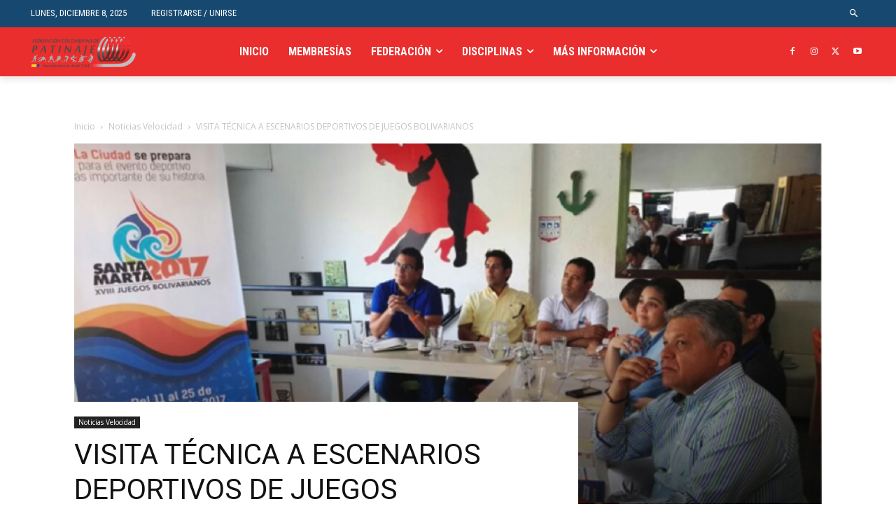

--- FILE ---
content_type: text/html; charset=UTF-8
request_url: https://fedepatin.org.co/noticias-velocidad/visita-tecnica-a-escenarios-deportivos-de-juegos-bolivarianos/
body_size: 41150
content:
<!doctype html >
<!--[if IE 8]>    <html class="ie8" lang="en"> <![endif]-->
<!--[if IE 9]>    <html class="ie9" lang="en"> <![endif]-->
<!--[if gt IE 8]><!--> <html lang="es"> <!--<![endif]-->
<head>
    <title>VISITA TÉCNICA A ESCENARIOS DEPORTIVOS DE JUEGOS BOLIVARIANOS | Federación Colombiana de Patinaje</title>
    <meta charset="UTF-8" />
    <meta name="viewport" content="width=device-width, initial-scale=1.0">
    <link rel="pingback" href="https://fedepatin.org.co/xmlrpc.php" />
    <meta name='robots' content='max-image-preview:large' />
	<style>img:is([sizes="auto" i], [sizes^="auto," i]) { contain-intrinsic-size: 3000px 1500px }</style>
	<link rel='dns-prefetch' href='//www.googletagmanager.com' />
<link rel='dns-prefetch' href='//fonts.googleapis.com' />
<link rel="alternate" type="application/rss+xml" title="Federación Colombiana de Patinaje &raquo; Feed" href="https://fedepatin.org.co/feed/" />
<link rel="alternate" type="application/rss+xml" title="Federación Colombiana de Patinaje &raquo; Feed de los comentarios" href="https://fedepatin.org.co/comments/feed/" />
<script type="text/javascript">
/* <![CDATA[ */
window._wpemojiSettings = {"baseUrl":"https:\/\/s.w.org\/images\/core\/emoji\/16.0.1\/72x72\/","ext":".png","svgUrl":"https:\/\/s.w.org\/images\/core\/emoji\/16.0.1\/svg\/","svgExt":".svg","source":{"concatemoji":"https:\/\/fedepatin.org.co\/wp-includes\/js\/wp-emoji-release.min.js?ver=7e0a6d1905314e2c449eaccee0eaafc8"}};
/*! This file is auto-generated */
!function(s,n){var o,i,e;function c(e){try{var t={supportTests:e,timestamp:(new Date).valueOf()};sessionStorage.setItem(o,JSON.stringify(t))}catch(e){}}function p(e,t,n){e.clearRect(0,0,e.canvas.width,e.canvas.height),e.fillText(t,0,0);var t=new Uint32Array(e.getImageData(0,0,e.canvas.width,e.canvas.height).data),a=(e.clearRect(0,0,e.canvas.width,e.canvas.height),e.fillText(n,0,0),new Uint32Array(e.getImageData(0,0,e.canvas.width,e.canvas.height).data));return t.every(function(e,t){return e===a[t]})}function u(e,t){e.clearRect(0,0,e.canvas.width,e.canvas.height),e.fillText(t,0,0);for(var n=e.getImageData(16,16,1,1),a=0;a<n.data.length;a++)if(0!==n.data[a])return!1;return!0}function f(e,t,n,a){switch(t){case"flag":return n(e,"\ud83c\udff3\ufe0f\u200d\u26a7\ufe0f","\ud83c\udff3\ufe0f\u200b\u26a7\ufe0f")?!1:!n(e,"\ud83c\udde8\ud83c\uddf6","\ud83c\udde8\u200b\ud83c\uddf6")&&!n(e,"\ud83c\udff4\udb40\udc67\udb40\udc62\udb40\udc65\udb40\udc6e\udb40\udc67\udb40\udc7f","\ud83c\udff4\u200b\udb40\udc67\u200b\udb40\udc62\u200b\udb40\udc65\u200b\udb40\udc6e\u200b\udb40\udc67\u200b\udb40\udc7f");case"emoji":return!a(e,"\ud83e\udedf")}return!1}function g(e,t,n,a){var r="undefined"!=typeof WorkerGlobalScope&&self instanceof WorkerGlobalScope?new OffscreenCanvas(300,150):s.createElement("canvas"),o=r.getContext("2d",{willReadFrequently:!0}),i=(o.textBaseline="top",o.font="600 32px Arial",{});return e.forEach(function(e){i[e]=t(o,e,n,a)}),i}function t(e){var t=s.createElement("script");t.src=e,t.defer=!0,s.head.appendChild(t)}"undefined"!=typeof Promise&&(o="wpEmojiSettingsSupports",i=["flag","emoji"],n.supports={everything:!0,everythingExceptFlag:!0},e=new Promise(function(e){s.addEventListener("DOMContentLoaded",e,{once:!0})}),new Promise(function(t){var n=function(){try{var e=JSON.parse(sessionStorage.getItem(o));if("object"==typeof e&&"number"==typeof e.timestamp&&(new Date).valueOf()<e.timestamp+604800&&"object"==typeof e.supportTests)return e.supportTests}catch(e){}return null}();if(!n){if("undefined"!=typeof Worker&&"undefined"!=typeof OffscreenCanvas&&"undefined"!=typeof URL&&URL.createObjectURL&&"undefined"!=typeof Blob)try{var e="postMessage("+g.toString()+"("+[JSON.stringify(i),f.toString(),p.toString(),u.toString()].join(",")+"));",a=new Blob([e],{type:"text/javascript"}),r=new Worker(URL.createObjectURL(a),{name:"wpTestEmojiSupports"});return void(r.onmessage=function(e){c(n=e.data),r.terminate(),t(n)})}catch(e){}c(n=g(i,f,p,u))}t(n)}).then(function(e){for(var t in e)n.supports[t]=e[t],n.supports.everything=n.supports.everything&&n.supports[t],"flag"!==t&&(n.supports.everythingExceptFlag=n.supports.everythingExceptFlag&&n.supports[t]);n.supports.everythingExceptFlag=n.supports.everythingExceptFlag&&!n.supports.flag,n.DOMReady=!1,n.readyCallback=function(){n.DOMReady=!0}}).then(function(){return e}).then(function(){var e;n.supports.everything||(n.readyCallback(),(e=n.source||{}).concatemoji?t(e.concatemoji):e.wpemoji&&e.twemoji&&(t(e.twemoji),t(e.wpemoji)))}))}((window,document),window._wpemojiSettings);
/* ]]> */
</script>

<link rel='stylesheet' id='embed-pdf-viewer-css' href='https://fedepatin.org.co/wp-content/plugins/embed-pdf-viewer/css/embed-pdf-viewer.css?ver=2.4.6' type='text/css' media='screen' />
<link rel='stylesheet' id='dashicons-css' href='https://fedepatin.org.co/wp-includes/css/dashicons.min.css?ver=7e0a6d1905314e2c449eaccee0eaafc8' type='text/css' media='all' />
<link rel='stylesheet' id='menu-icon-font-awesome-css' href='https://fedepatin.org.co/wp-content/plugins/menu-icons/css/fontawesome/css/all.min.css?ver=5.15.4' type='text/css' media='all' />
<link rel='stylesheet' id='menu-icons-extra-css' href='https://fedepatin.org.co/wp-content/plugins/menu-icons/css/extra.min.css?ver=0.13.18' type='text/css' media='all' />
<style id='wp-emoji-styles-inline-css' type='text/css'>

	img.wp-smiley, img.emoji {
		display: inline !important;
		border: none !important;
		box-shadow: none !important;
		height: 1em !important;
		width: 1em !important;
		margin: 0 0.07em !important;
		vertical-align: -0.1em !important;
		background: none !important;
		padding: 0 !important;
	}
</style>
<link rel='stylesheet' id='wp-block-library-css' href='https://fedepatin.org.co/wp-includes/css/dist/block-library/style.min.css?ver=7e0a6d1905314e2c449eaccee0eaafc8' type='text/css' media='all' />
<style id='classic-theme-styles-inline-css' type='text/css'>
/*! This file is auto-generated */
.wp-block-button__link{color:#fff;background-color:#32373c;border-radius:9999px;box-shadow:none;text-decoration:none;padding:calc(.667em + 2px) calc(1.333em + 2px);font-size:1.125em}.wp-block-file__button{background:#32373c;color:#fff;text-decoration:none}
</style>
<style id='global-styles-inline-css' type='text/css'>
:root{--wp--preset--aspect-ratio--square: 1;--wp--preset--aspect-ratio--4-3: 4/3;--wp--preset--aspect-ratio--3-4: 3/4;--wp--preset--aspect-ratio--3-2: 3/2;--wp--preset--aspect-ratio--2-3: 2/3;--wp--preset--aspect-ratio--16-9: 16/9;--wp--preset--aspect-ratio--9-16: 9/16;--wp--preset--color--black: #000000;--wp--preset--color--cyan-bluish-gray: #abb8c3;--wp--preset--color--white: #ffffff;--wp--preset--color--pale-pink: #f78da7;--wp--preset--color--vivid-red: #cf2e2e;--wp--preset--color--luminous-vivid-orange: #ff6900;--wp--preset--color--luminous-vivid-amber: #fcb900;--wp--preset--color--light-green-cyan: #7bdcb5;--wp--preset--color--vivid-green-cyan: #00d084;--wp--preset--color--pale-cyan-blue: #8ed1fc;--wp--preset--color--vivid-cyan-blue: #0693e3;--wp--preset--color--vivid-purple: #9b51e0;--wp--preset--gradient--vivid-cyan-blue-to-vivid-purple: linear-gradient(135deg,rgba(6,147,227,1) 0%,rgb(155,81,224) 100%);--wp--preset--gradient--light-green-cyan-to-vivid-green-cyan: linear-gradient(135deg,rgb(122,220,180) 0%,rgb(0,208,130) 100%);--wp--preset--gradient--luminous-vivid-amber-to-luminous-vivid-orange: linear-gradient(135deg,rgba(252,185,0,1) 0%,rgba(255,105,0,1) 100%);--wp--preset--gradient--luminous-vivid-orange-to-vivid-red: linear-gradient(135deg,rgba(255,105,0,1) 0%,rgb(207,46,46) 100%);--wp--preset--gradient--very-light-gray-to-cyan-bluish-gray: linear-gradient(135deg,rgb(238,238,238) 0%,rgb(169,184,195) 100%);--wp--preset--gradient--cool-to-warm-spectrum: linear-gradient(135deg,rgb(74,234,220) 0%,rgb(151,120,209) 20%,rgb(207,42,186) 40%,rgb(238,44,130) 60%,rgb(251,105,98) 80%,rgb(254,248,76) 100%);--wp--preset--gradient--blush-light-purple: linear-gradient(135deg,rgb(255,206,236) 0%,rgb(152,150,240) 100%);--wp--preset--gradient--blush-bordeaux: linear-gradient(135deg,rgb(254,205,165) 0%,rgb(254,45,45) 50%,rgb(107,0,62) 100%);--wp--preset--gradient--luminous-dusk: linear-gradient(135deg,rgb(255,203,112) 0%,rgb(199,81,192) 50%,rgb(65,88,208) 100%);--wp--preset--gradient--pale-ocean: linear-gradient(135deg,rgb(255,245,203) 0%,rgb(182,227,212) 50%,rgb(51,167,181) 100%);--wp--preset--gradient--electric-grass: linear-gradient(135deg,rgb(202,248,128) 0%,rgb(113,206,126) 100%);--wp--preset--gradient--midnight: linear-gradient(135deg,rgb(2,3,129) 0%,rgb(40,116,252) 100%);--wp--preset--font-size--small: 11px;--wp--preset--font-size--medium: 20px;--wp--preset--font-size--large: 32px;--wp--preset--font-size--x-large: 42px;--wp--preset--font-size--regular: 15px;--wp--preset--font-size--larger: 50px;--wp--preset--spacing--20: 0.44rem;--wp--preset--spacing--30: 0.67rem;--wp--preset--spacing--40: 1rem;--wp--preset--spacing--50: 1.5rem;--wp--preset--spacing--60: 2.25rem;--wp--preset--spacing--70: 3.38rem;--wp--preset--spacing--80: 5.06rem;--wp--preset--shadow--natural: 6px 6px 9px rgba(0, 0, 0, 0.2);--wp--preset--shadow--deep: 12px 12px 50px rgba(0, 0, 0, 0.4);--wp--preset--shadow--sharp: 6px 6px 0px rgba(0, 0, 0, 0.2);--wp--preset--shadow--outlined: 6px 6px 0px -3px rgba(255, 255, 255, 1), 6px 6px rgba(0, 0, 0, 1);--wp--preset--shadow--crisp: 6px 6px 0px rgba(0, 0, 0, 1);}:where(.is-layout-flex){gap: 0.5em;}:where(.is-layout-grid){gap: 0.5em;}body .is-layout-flex{display: flex;}.is-layout-flex{flex-wrap: wrap;align-items: center;}.is-layout-flex > :is(*, div){margin: 0;}body .is-layout-grid{display: grid;}.is-layout-grid > :is(*, div){margin: 0;}:where(.wp-block-columns.is-layout-flex){gap: 2em;}:where(.wp-block-columns.is-layout-grid){gap: 2em;}:where(.wp-block-post-template.is-layout-flex){gap: 1.25em;}:where(.wp-block-post-template.is-layout-grid){gap: 1.25em;}.has-black-color{color: var(--wp--preset--color--black) !important;}.has-cyan-bluish-gray-color{color: var(--wp--preset--color--cyan-bluish-gray) !important;}.has-white-color{color: var(--wp--preset--color--white) !important;}.has-pale-pink-color{color: var(--wp--preset--color--pale-pink) !important;}.has-vivid-red-color{color: var(--wp--preset--color--vivid-red) !important;}.has-luminous-vivid-orange-color{color: var(--wp--preset--color--luminous-vivid-orange) !important;}.has-luminous-vivid-amber-color{color: var(--wp--preset--color--luminous-vivid-amber) !important;}.has-light-green-cyan-color{color: var(--wp--preset--color--light-green-cyan) !important;}.has-vivid-green-cyan-color{color: var(--wp--preset--color--vivid-green-cyan) !important;}.has-pale-cyan-blue-color{color: var(--wp--preset--color--pale-cyan-blue) !important;}.has-vivid-cyan-blue-color{color: var(--wp--preset--color--vivid-cyan-blue) !important;}.has-vivid-purple-color{color: var(--wp--preset--color--vivid-purple) !important;}.has-black-background-color{background-color: var(--wp--preset--color--black) !important;}.has-cyan-bluish-gray-background-color{background-color: var(--wp--preset--color--cyan-bluish-gray) !important;}.has-white-background-color{background-color: var(--wp--preset--color--white) !important;}.has-pale-pink-background-color{background-color: var(--wp--preset--color--pale-pink) !important;}.has-vivid-red-background-color{background-color: var(--wp--preset--color--vivid-red) !important;}.has-luminous-vivid-orange-background-color{background-color: var(--wp--preset--color--luminous-vivid-orange) !important;}.has-luminous-vivid-amber-background-color{background-color: var(--wp--preset--color--luminous-vivid-amber) !important;}.has-light-green-cyan-background-color{background-color: var(--wp--preset--color--light-green-cyan) !important;}.has-vivid-green-cyan-background-color{background-color: var(--wp--preset--color--vivid-green-cyan) !important;}.has-pale-cyan-blue-background-color{background-color: var(--wp--preset--color--pale-cyan-blue) !important;}.has-vivid-cyan-blue-background-color{background-color: var(--wp--preset--color--vivid-cyan-blue) !important;}.has-vivid-purple-background-color{background-color: var(--wp--preset--color--vivid-purple) !important;}.has-black-border-color{border-color: var(--wp--preset--color--black) !important;}.has-cyan-bluish-gray-border-color{border-color: var(--wp--preset--color--cyan-bluish-gray) !important;}.has-white-border-color{border-color: var(--wp--preset--color--white) !important;}.has-pale-pink-border-color{border-color: var(--wp--preset--color--pale-pink) !important;}.has-vivid-red-border-color{border-color: var(--wp--preset--color--vivid-red) !important;}.has-luminous-vivid-orange-border-color{border-color: var(--wp--preset--color--luminous-vivid-orange) !important;}.has-luminous-vivid-amber-border-color{border-color: var(--wp--preset--color--luminous-vivid-amber) !important;}.has-light-green-cyan-border-color{border-color: var(--wp--preset--color--light-green-cyan) !important;}.has-vivid-green-cyan-border-color{border-color: var(--wp--preset--color--vivid-green-cyan) !important;}.has-pale-cyan-blue-border-color{border-color: var(--wp--preset--color--pale-cyan-blue) !important;}.has-vivid-cyan-blue-border-color{border-color: var(--wp--preset--color--vivid-cyan-blue) !important;}.has-vivid-purple-border-color{border-color: var(--wp--preset--color--vivid-purple) !important;}.has-vivid-cyan-blue-to-vivid-purple-gradient-background{background: var(--wp--preset--gradient--vivid-cyan-blue-to-vivid-purple) !important;}.has-light-green-cyan-to-vivid-green-cyan-gradient-background{background: var(--wp--preset--gradient--light-green-cyan-to-vivid-green-cyan) !important;}.has-luminous-vivid-amber-to-luminous-vivid-orange-gradient-background{background: var(--wp--preset--gradient--luminous-vivid-amber-to-luminous-vivid-orange) !important;}.has-luminous-vivid-orange-to-vivid-red-gradient-background{background: var(--wp--preset--gradient--luminous-vivid-orange-to-vivid-red) !important;}.has-very-light-gray-to-cyan-bluish-gray-gradient-background{background: var(--wp--preset--gradient--very-light-gray-to-cyan-bluish-gray) !important;}.has-cool-to-warm-spectrum-gradient-background{background: var(--wp--preset--gradient--cool-to-warm-spectrum) !important;}.has-blush-light-purple-gradient-background{background: var(--wp--preset--gradient--blush-light-purple) !important;}.has-blush-bordeaux-gradient-background{background: var(--wp--preset--gradient--blush-bordeaux) !important;}.has-luminous-dusk-gradient-background{background: var(--wp--preset--gradient--luminous-dusk) !important;}.has-pale-ocean-gradient-background{background: var(--wp--preset--gradient--pale-ocean) !important;}.has-electric-grass-gradient-background{background: var(--wp--preset--gradient--electric-grass) !important;}.has-midnight-gradient-background{background: var(--wp--preset--gradient--midnight) !important;}.has-small-font-size{font-size: var(--wp--preset--font-size--small) !important;}.has-medium-font-size{font-size: var(--wp--preset--font-size--medium) !important;}.has-large-font-size{font-size: var(--wp--preset--font-size--large) !important;}.has-x-large-font-size{font-size: var(--wp--preset--font-size--x-large) !important;}
:where(.wp-block-post-template.is-layout-flex){gap: 1.25em;}:where(.wp-block-post-template.is-layout-grid){gap: 1.25em;}
:where(.wp-block-columns.is-layout-flex){gap: 2em;}:where(.wp-block-columns.is-layout-grid){gap: 2em;}
:root :where(.wp-block-pullquote){font-size: 1.5em;line-height: 1.6;}
</style>
<link rel='stylesheet' id='td-plugin-multi-purpose-css' href='https://fedepatin.org.co/wp-content/plugins/td-composer/td-multi-purpose/style.css?ver=6e115e4f3fd55dfd38f44cc142869bd1' type='text/css' media='all' />
<link rel='stylesheet' id='google-fonts-style-css' href='https://fonts.googleapis.com/css?family=Montserrat%3A400%7CRoboto+Condensed%3A400%7COswald%3A400%7COpen+Sans%3A400%2C600%2C700%7CMerriweather+Sans%3A400%7CRoboto%3A400%2C500%2C700%7CRoboto+Condensed%3A400%2C500%2C700%7COswald%3A400%7COpen+Sans%3A400%7CMerriweather+Sans%3A400&#038;display=swap&#038;ver=12.6.3' type='text/css' media='all' />
<link rel='stylesheet' id='td-theme-css' href='https://fedepatin.org.co/wp-content/themes/Newspaper/style.css?ver=12.6.3' type='text/css' media='all' />
<style id='td-theme-inline-css' type='text/css'>@media (max-width:767px){.td-header-desktop-wrap{display:none}}@media (min-width:767px){.td-header-mobile-wrap{display:none}}</style>
<link rel='stylesheet' id='msl-main-css' href='https://fedepatin.org.co/wp-content/plugins/master-slider/public/assets/css/masterslider.main.css?ver=3.11.0' type='text/css' media='all' />
<link rel='stylesheet' id='msl-custom-css' href='https://fedepatin.org.co/wp-content/uploads/master-slider/custom.css?ver=184.4' type='text/css' media='all' />
<link rel='stylesheet' id='js_composer_front-css' href='https://fedepatin.org.co/wp-content/plugins/WPBakery-Page-Builder-v6.7.0/assets/css/js_composer.min.css?ver=6.7.0' type='text/css' media='all' />
<link rel='stylesheet' id='td-legacy-framework-front-style-css' href='https://fedepatin.org.co/wp-content/plugins/td-composer/legacy/Newspaper/assets/css/td_legacy_main.css?ver=6e115e4f3fd55dfd38f44cc142869bd1' type='text/css' media='all' />
<link rel='stylesheet' id='td-standard-pack-framework-front-style-css' href='https://fedepatin.org.co/wp-content/plugins/td-standard-pack/Newspaper/assets/css/td_standard_pack_main.css?ver=ced655a2648d3677707c9e7999346fb6' type='text/css' media='all' />
<link rel='stylesheet' id='tdb_style_cloud_templates_front-css' href='https://fedepatin.org.co/wp-content/plugins/td-cloud-library/assets/css/tdb_main.css?ver=6cc04771d778c6f460cf525df52258a3' type='text/css' media='all' />
<script type="text/javascript" src="https://fedepatin.org.co/wp-includes/js/jquery/jquery.min.js?ver=3.7.1" id="jquery-core-js"></script>
<script type="text/javascript" src="https://fedepatin.org.co/wp-includes/js/jquery/jquery-migrate.min.js?ver=3.4.1" id="jquery-migrate-js"></script>

<!-- Fragmento de código de la etiqueta de Google (gtag.js) añadida por Site Kit -->
<!-- Fragmento de código de Google Analytics añadido por Site Kit -->
<script type="text/javascript" src="https://www.googletagmanager.com/gtag/js?id=G-W22VPPD235" id="google_gtagjs-js" async></script>
<script type="text/javascript" id="google_gtagjs-js-after">
/* <![CDATA[ */
window.dataLayer = window.dataLayer || [];function gtag(){dataLayer.push(arguments);}
gtag("set","linker",{"domains":["fedepatin.org.co"]});
gtag("js", new Date());
gtag("set", "developer_id.dZTNiMT", true);
gtag("config", "G-W22VPPD235");
/* ]]> */
</script>
<link rel="https://api.w.org/" href="https://fedepatin.org.co/wp-json/" /><link rel="alternate" title="JSON" type="application/json" href="https://fedepatin.org.co/wp-json/wp/v2/posts/1991" /><link rel="EditURI" type="application/rsd+xml" title="RSD" href="https://fedepatin.org.co/xmlrpc.php?rsd" />
<link rel="canonical" href="https://fedepatin.org.co/noticias-velocidad/visita-tecnica-a-escenarios-deportivos-de-juegos-bolivarianos/" />
<link rel="alternate" title="oEmbed (JSON)" type="application/json+oembed" href="https://fedepatin.org.co/wp-json/oembed/1.0/embed?url=https%3A%2F%2Ffedepatin.org.co%2Fnoticias-velocidad%2Fvisita-tecnica-a-escenarios-deportivos-de-juegos-bolivarianos%2F" />
<link rel="alternate" title="oEmbed (XML)" type="text/xml+oembed" href="https://fedepatin.org.co/wp-json/oembed/1.0/embed?url=https%3A%2F%2Ffedepatin.org.co%2Fnoticias-velocidad%2Fvisita-tecnica-a-escenarios-deportivos-de-juegos-bolivarianos%2F&#038;format=xml" />
<meta name="generator" content="Site Kit by Google 1.167.0" /><script>var ms_grabbing_curosr = 'https://fedepatin.org.co/wp-content/plugins/master-slider/public/assets/css/common/grabbing.cur', ms_grab_curosr = 'https://fedepatin.org.co/wp-content/plugins/master-slider/public/assets/css/common/grab.cur';</script>
<meta name="generator" content="MasterSlider 3.11.0 - Responsive Touch Image Slider | avt.li/msf" />
<meta name="generator" content="performance-lab 4.0.0; plugins: ">
    <script>
        window.tdb_global_vars = {"wpRestUrl":"https:\/\/fedepatin.org.co\/wp-json\/","permalinkStructure":"\/%category%\/%postname%\/"};
        window.tdb_p_autoload_vars = {"isAjax":false,"isAdminBarShowing":false,"autoloadScrollPercent":50,"postAutoloadStatus":"off","origPostEditUrl":null};
    </script>
    
    <style id="tdb-global-colors">:root{--accent-color:#fff}</style>
	
<meta name="generator" content="Powered by WPBakery Page Builder - drag and drop page builder for WordPress."/>

<!-- JS generated by theme -->

<script>
    
    

	    var tdBlocksArray = []; //here we store all the items for the current page

	    // td_block class - each ajax block uses a object of this class for requests
	    function tdBlock() {
		    this.id = '';
		    this.block_type = 1; //block type id (1-234 etc)
		    this.atts = '';
		    this.td_column_number = '';
		    this.td_current_page = 1; //
		    this.post_count = 0; //from wp
		    this.found_posts = 0; //from wp
		    this.max_num_pages = 0; //from wp
		    this.td_filter_value = ''; //current live filter value
		    this.is_ajax_running = false;
		    this.td_user_action = ''; // load more or infinite loader (used by the animation)
		    this.header_color = '';
		    this.ajax_pagination_infinite_stop = ''; //show load more at page x
	    }

        // td_js_generator - mini detector
        ( function () {
            var htmlTag = document.getElementsByTagName("html")[0];

	        if ( navigator.userAgent.indexOf("MSIE 10.0") > -1 ) {
                htmlTag.className += ' ie10';
            }

            if ( !!navigator.userAgent.match(/Trident.*rv\:11\./) ) {
                htmlTag.className += ' ie11';
            }

	        if ( navigator.userAgent.indexOf("Edge") > -1 ) {
                htmlTag.className += ' ieEdge';
            }

            if ( /(iPad|iPhone|iPod)/g.test(navigator.userAgent) ) {
                htmlTag.className += ' td-md-is-ios';
            }

            var user_agent = navigator.userAgent.toLowerCase();
            if ( user_agent.indexOf("android") > -1 ) {
                htmlTag.className += ' td-md-is-android';
            }

            if ( -1 !== navigator.userAgent.indexOf('Mac OS X')  ) {
                htmlTag.className += ' td-md-is-os-x';
            }

            if ( /chrom(e|ium)/.test(navigator.userAgent.toLowerCase()) ) {
               htmlTag.className += ' td-md-is-chrome';
            }

            if ( -1 !== navigator.userAgent.indexOf('Firefox') ) {
                htmlTag.className += ' td-md-is-firefox';
            }

            if ( -1 !== navigator.userAgent.indexOf('Safari') && -1 === navigator.userAgent.indexOf('Chrome') ) {
                htmlTag.className += ' td-md-is-safari';
            }

            if( -1 !== navigator.userAgent.indexOf('IEMobile') ){
                htmlTag.className += ' td-md-is-iemobile';
            }

        })();

        var tdLocalCache = {};

        ( function () {
            "use strict";

            tdLocalCache = {
                data: {},
                remove: function (resource_id) {
                    delete tdLocalCache.data[resource_id];
                },
                exist: function (resource_id) {
                    return tdLocalCache.data.hasOwnProperty(resource_id) && tdLocalCache.data[resource_id] !== null;
                },
                get: function (resource_id) {
                    return tdLocalCache.data[resource_id];
                },
                set: function (resource_id, cachedData) {
                    tdLocalCache.remove(resource_id);
                    tdLocalCache.data[resource_id] = cachedData;
                }
            };
        })();

    
    
var td_viewport_interval_list=[{"limitBottom":767,"sidebarWidth":228},{"limitBottom":1018,"sidebarWidth":300},{"limitBottom":1140,"sidebarWidth":324}];
var td_animation_stack_effect="type0";
var tds_animation_stack=true;
var td_animation_stack_specific_selectors=".entry-thumb, img, .td-lazy-img";
var td_animation_stack_general_selectors=".td-animation-stack img, .td-animation-stack .entry-thumb, .post img, .td-animation-stack .td-lazy-img";
var tdc_is_installed="yes";
var td_ajax_url="https:\/\/fedepatin.org.co\/wp-admin\/admin-ajax.php?td_theme_name=Newspaper&v=12.6.3";
var td_get_template_directory_uri="https:\/\/fedepatin.org.co\/wp-content\/plugins\/td-composer\/legacy\/common";
var tds_snap_menu="";
var tds_logo_on_sticky="";
var tds_header_style="";
var td_please_wait="Por favor espera...";
var td_email_user_pass_incorrect="Usuario o contrase\u00f1a incorrecta!";
var td_email_user_incorrect="Correo electr\u00f3nico o nombre de usuario incorrecto!";
var td_email_incorrect="Email incorrecto!";
var td_user_incorrect="Username incorrect!";
var td_email_user_empty="Email or username empty!";
var td_pass_empty="Pass empty!";
var td_pass_pattern_incorrect="Invalid Pass Pattern!";
var td_retype_pass_incorrect="Retyped Pass incorrect!";
var tds_more_articles_on_post_enable="";
var tds_more_articles_on_post_time_to_wait="";
var tds_more_articles_on_post_pages_distance_from_top=0;
var tds_captcha="";
var tds_theme_color_site_wide="#ea2e2e";
var tds_smart_sidebar="";
var tdThemeName="Newspaper";
var tdThemeNameWl="Newspaper";
var td_magnific_popup_translation_tPrev="Anterior (tecla de flecha izquierda)";
var td_magnific_popup_translation_tNext="Siguiente (tecla de flecha derecha)";
var td_magnific_popup_translation_tCounter="%curr% de %total%";
var td_magnific_popup_translation_ajax_tError="El contenido de %url% no pudo cargarse.";
var td_magnific_popup_translation_image_tError="La imagen #%curr% no pudo cargarse.";
var tdBlockNonce="b8bca7438b";
var tdMobileMenu="enabled";
var tdMobileSearch="enabled";
var tdDateNamesI18n={"month_names":["enero","febrero","marzo","abril","mayo","junio","julio","agosto","septiembre","octubre","noviembre","diciembre"],"month_names_short":["Ene","Feb","Mar","Abr","May","Jun","Jul","Ago","Sep","Oct","Nov","Dic"],"day_names":["domingo","lunes","martes","mi\u00e9rcoles","jueves","viernes","s\u00e1bado"],"day_names_short":["Dom","Lun","Mar","Mi\u00e9","Jue","Vie","S\u00e1b"]};
var tdb_modal_confirm="Ahorrar";
var tdb_modal_cancel="Cancelar";
var tdb_modal_confirm_alt="S\u00ed";
var tdb_modal_cancel_alt="No";
var td_ad_background_click_link="";
var td_ad_background_click_target="";
</script>


<!-- Header style compiled by theme -->

<style>#td-mobile-nav,#td-mobile-nav .wpb_button,.td-search-wrap-mob{font-family:Montserrat}.td-page-title,.td-category-title-holder .td-page-title{font-family:Montserrat;font-size:32px;font-weight:bold}.woocommerce{font-family:Montserrat}:root{--td_excl_label:'EXCLUSIVO';--td_theme_color:#ea2e2e;--td_slider_text:rgba(234,46,46,0.7);--td_mobile_gradient_one_mob:rgba(0,0,0,0.8);--td_mobile_gradient_two_mob:rgba(0,0,0,0.7);--td_mobile_text_active_color:#ea2e2e;--td_page_title_color:#dd3333}.td-header-style-12 .td-header-menu-wrap-full,.td-header-style-12 .td-affix,.td-grid-style-1.td-hover-1 .td-big-grid-post:hover .td-post-category,.td-grid-style-5.td-hover-1 .td-big-grid-post:hover .td-post-category,.td_category_template_3 .td-current-sub-category,.td_category_template_8 .td-category-header .td-category a.td-current-sub-category,.td_category_template_4 .td-category-siblings .td-category a:hover,.td_block_big_grid_9.td-grid-style-1 .td-post-category,.td_block_big_grid_9.td-grid-style-5 .td-post-category,.td-grid-style-6.td-hover-1 .td-module-thumb:after,.tdm-menu-active-style5 .td-header-menu-wrap .sf-menu>.current-menu-item>a,.tdm-menu-active-style5 .td-header-menu-wrap .sf-menu>.current-menu-ancestor>a,.tdm-menu-active-style5 .td-header-menu-wrap .sf-menu>.current-category-ancestor>a,.tdm-menu-active-style5 .td-header-menu-wrap .sf-menu>li>a:hover,.tdm-menu-active-style5 .td-header-menu-wrap .sf-menu>.sfHover>a{background-color:#ea2e2e}.td_mega_menu_sub_cats .cur-sub-cat,.td-mega-span h3 a:hover,.td_mod_mega_menu:hover .entry-title a,.header-search-wrap .result-msg a:hover,.td-header-top-menu .td-drop-down-search .td_module_wrap:hover .entry-title a,.td-header-top-menu .td-icon-search:hover,.td-header-wrap .result-msg a:hover,.top-header-menu li a:hover,.top-header-menu .current-menu-item>a,.top-header-menu .current-menu-ancestor>a,.top-header-menu .current-category-ancestor>a,.td-social-icon-wrap>a:hover,.td-header-sp-top-widget .td-social-icon-wrap a:hover,.td_mod_related_posts:hover h3>a,.td-post-template-11 .td-related-title .td-related-left:hover,.td-post-template-11 .td-related-title .td-related-right:hover,.td-post-template-11 .td-related-title .td-cur-simple-item,.td-post-template-11 .td_block_related_posts .td-next-prev-wrap a:hover,.td-category-header .td-pulldown-category-filter-link:hover,.td-category-siblings .td-subcat-dropdown a:hover,.td-category-siblings .td-subcat-dropdown a.td-current-sub-category,.footer-text-wrap .footer-email-wrap a,.footer-social-wrap a:hover,.td_module_17 .td-read-more a:hover,.td_module_18 .td-read-more a:hover,.td_module_19 .td-post-author-name a:hover,.td-pulldown-syle-2 .td-subcat-dropdown:hover .td-subcat-more span,.td-pulldown-syle-2 .td-subcat-dropdown:hover .td-subcat-more i,.td-pulldown-syle-3 .td-subcat-dropdown:hover .td-subcat-more span,.td-pulldown-syle-3 .td-subcat-dropdown:hover .td-subcat-more i,.tdm-menu-active-style3 .tdm-header.td-header-wrap .sf-menu>.current-category-ancestor>a,.tdm-menu-active-style3 .tdm-header.td-header-wrap .sf-menu>.current-menu-ancestor>a,.tdm-menu-active-style3 .tdm-header.td-header-wrap .sf-menu>.current-menu-item>a,.tdm-menu-active-style3 .tdm-header.td-header-wrap .sf-menu>.sfHover>a,.tdm-menu-active-style3 .tdm-header.td-header-wrap .sf-menu>li>a:hover{color:#ea2e2e}.td-mega-menu-page .wpb_content_element ul li a:hover,.td-theme-wrap .td-aj-search-results .td_module_wrap:hover .entry-title a,.td-theme-wrap .header-search-wrap .result-msg a:hover{color:#ea2e2e!important}.td_category_template_8 .td-category-header .td-category a.td-current-sub-category,.td_category_template_4 .td-category-siblings .td-category a:hover,.tdm-menu-active-style4 .tdm-header .sf-menu>.current-menu-item>a,.tdm-menu-active-style4 .tdm-header .sf-menu>.current-menu-ancestor>a,.tdm-menu-active-style4 .tdm-header .sf-menu>.current-category-ancestor>a,.tdm-menu-active-style4 .tdm-header .sf-menu>li>a:hover,.tdm-menu-active-style4 .tdm-header .sf-menu>.sfHover>a{border-color:#ea2e2e}#td-mobile-nav,#td-mobile-nav .wpb_button,.td-search-wrap-mob{font-family:Montserrat}.td-page-title,.td-category-title-holder .td-page-title{font-family:Montserrat;font-size:32px;font-weight:bold}.woocommerce{font-family:Montserrat}:root{--td_excl_label:'EXCLUSIVO';--td_theme_color:#ea2e2e;--td_slider_text:rgba(234,46,46,0.7);--td_mobile_gradient_one_mob:rgba(0,0,0,0.8);--td_mobile_gradient_two_mob:rgba(0,0,0,0.7);--td_mobile_text_active_color:#ea2e2e;--td_page_title_color:#dd3333}.td-header-style-12 .td-header-menu-wrap-full,.td-header-style-12 .td-affix,.td-grid-style-1.td-hover-1 .td-big-grid-post:hover .td-post-category,.td-grid-style-5.td-hover-1 .td-big-grid-post:hover .td-post-category,.td_category_template_3 .td-current-sub-category,.td_category_template_8 .td-category-header .td-category a.td-current-sub-category,.td_category_template_4 .td-category-siblings .td-category a:hover,.td_block_big_grid_9.td-grid-style-1 .td-post-category,.td_block_big_grid_9.td-grid-style-5 .td-post-category,.td-grid-style-6.td-hover-1 .td-module-thumb:after,.tdm-menu-active-style5 .td-header-menu-wrap .sf-menu>.current-menu-item>a,.tdm-menu-active-style5 .td-header-menu-wrap .sf-menu>.current-menu-ancestor>a,.tdm-menu-active-style5 .td-header-menu-wrap .sf-menu>.current-category-ancestor>a,.tdm-menu-active-style5 .td-header-menu-wrap .sf-menu>li>a:hover,.tdm-menu-active-style5 .td-header-menu-wrap .sf-menu>.sfHover>a{background-color:#ea2e2e}.td_mega_menu_sub_cats .cur-sub-cat,.td-mega-span h3 a:hover,.td_mod_mega_menu:hover .entry-title a,.header-search-wrap .result-msg a:hover,.td-header-top-menu .td-drop-down-search .td_module_wrap:hover .entry-title a,.td-header-top-menu .td-icon-search:hover,.td-header-wrap .result-msg a:hover,.top-header-menu li a:hover,.top-header-menu .current-menu-item>a,.top-header-menu .current-menu-ancestor>a,.top-header-menu .current-category-ancestor>a,.td-social-icon-wrap>a:hover,.td-header-sp-top-widget .td-social-icon-wrap a:hover,.td_mod_related_posts:hover h3>a,.td-post-template-11 .td-related-title .td-related-left:hover,.td-post-template-11 .td-related-title .td-related-right:hover,.td-post-template-11 .td-related-title .td-cur-simple-item,.td-post-template-11 .td_block_related_posts .td-next-prev-wrap a:hover,.td-category-header .td-pulldown-category-filter-link:hover,.td-category-siblings .td-subcat-dropdown a:hover,.td-category-siblings .td-subcat-dropdown a.td-current-sub-category,.footer-text-wrap .footer-email-wrap a,.footer-social-wrap a:hover,.td_module_17 .td-read-more a:hover,.td_module_18 .td-read-more a:hover,.td_module_19 .td-post-author-name a:hover,.td-pulldown-syle-2 .td-subcat-dropdown:hover .td-subcat-more span,.td-pulldown-syle-2 .td-subcat-dropdown:hover .td-subcat-more i,.td-pulldown-syle-3 .td-subcat-dropdown:hover .td-subcat-more span,.td-pulldown-syle-3 .td-subcat-dropdown:hover .td-subcat-more i,.tdm-menu-active-style3 .tdm-header.td-header-wrap .sf-menu>.current-category-ancestor>a,.tdm-menu-active-style3 .tdm-header.td-header-wrap .sf-menu>.current-menu-ancestor>a,.tdm-menu-active-style3 .tdm-header.td-header-wrap .sf-menu>.current-menu-item>a,.tdm-menu-active-style3 .tdm-header.td-header-wrap .sf-menu>.sfHover>a,.tdm-menu-active-style3 .tdm-header.td-header-wrap .sf-menu>li>a:hover{color:#ea2e2e}.td-mega-menu-page .wpb_content_element ul li a:hover,.td-theme-wrap .td-aj-search-results .td_module_wrap:hover .entry-title a,.td-theme-wrap .header-search-wrap .result-msg a:hover{color:#ea2e2e!important}.td_category_template_8 .td-category-header .td-category a.td-current-sub-category,.td_category_template_4 .td-category-siblings .td-category a:hover,.tdm-menu-active-style4 .tdm-header .sf-menu>.current-menu-item>a,.tdm-menu-active-style4 .tdm-header .sf-menu>.current-menu-ancestor>a,.tdm-menu-active-style4 .tdm-header .sf-menu>.current-category-ancestor>a,.tdm-menu-active-style4 .tdm-header .sf-menu>li>a:hover,.tdm-menu-active-style4 .tdm-header .sf-menu>.sfHover>a{border-color:#ea2e2e}</style>




<script type="application/ld+json">
    {
        "@context": "https://schema.org",
        "@type": "BreadcrumbList",
        "itemListElement": [
            {
                "@type": "ListItem",
                "position": 1,
                "item": {
                    "@type": "WebSite",
                    "@id": "https://fedepatin.org.co/",
                    "name": "Inicio"
                }
            },
            {
                "@type": "ListItem",
                "position": 2,
                    "item": {
                    "@type": "WebPage",
                    "@id": "https://fedepatin.org.co/category/noticias-velocidad/",
                    "name": "Noticias Velocidad"
                }
            }
            ,{
                "@type": "ListItem",
                "position": 3,
                    "item": {
                    "@type": "WebPage",
                    "@id": "https://fedepatin.org.co/noticias-velocidad/visita-tecnica-a-escenarios-deportivos-de-juegos-bolivarianos/",
                    "name": "VISITA TÉCNICA A ESCENARIOS DEPORTIVOS DE JUEGOS BOLIVARIANOS"                                
                }
            }    
        ]
    }
</script>
<link rel="icon" href="https://fedepatin.org.co/wp-content/uploads/2019/05/cropped-ruedas-icon_512-32x32.png" sizes="32x32" />
<link rel="icon" href="https://fedepatin.org.co/wp-content/uploads/2019/05/cropped-ruedas-icon_512-192x192.png" sizes="192x192" />
<link rel="apple-touch-icon" href="https://fedepatin.org.co/wp-content/uploads/2019/05/cropped-ruedas-icon_512-180x180.png" />
<meta name="msapplication-TileImage" content="https://fedepatin.org.co/wp-content/uploads/2019/05/cropped-ruedas-icon_512-270x270.png" />
		<style type="text/css" id="wp-custom-css">
			/*LOGOS FOOTER*/
#wp_logo{
	width:100%;
}
.logos{
	width:calc(100%/2);
	padding-left:20px;
	float:left;
	}
@media screen and (min-width: 760px)
{
	#wp_logo{
	width:100%;
}
.logos{
	width:calc(100%/7);
	float:left;
	}
}
/*OCULTAR CANT VISTAS ENTRADAS*/
.td-module-comments a{
	display:none;
}
/*ELIMINACION ESPACIO HEADER*/
.td-header-main-menu{
	padding:0px;
}
/*REDES SOCIALES FLOTANTE*/
@media screen and (min-width: 760px)
{
.td-header-menu-social{   
position: fixed;
background-color: #D22B2B;
top: 30vh;
left: 0px;    
margin: 0px;
display: inline-grid;
    border-top-right-radius:30px;
    border-bottom-right-radius:30px;
    padding: 5px;
z-index: 999;
}
}
/*OCULTAR WIDGET LAT DER REDES EN MOBILES*/
.tdc-content-wrap .widget_custom_html{
	display:none;
}
.td-ss-main-sidebar{
	display:none;
}
@media screen and (min-width: 760px)
{
.tdc-content-wrap .widget_custom_html{
	display:block;
	}
	.td-ss-main-sidebar{
	display:block;
}
}
/*TITULOS*/
.wpb_wrapper h1  strong{
    border-style: solid;
    border-radius: 40px;
    color: #D22B2B;
    padding: 10px 30px;    
}
.wpb_wrapper h2  strong{
    border-style: solid;
    border-radius: 40px;
    color: #D22B2B;
    padding: 10px 30px;    
}
@media screen and (max-width: 500px)
{
	.wpb_wrapper h1  strong{
    border-style: solid;
    border-radius: 40px;
    color: #D22B2B;
    padding: 10px 30px; 
		font-size: small;
}
.wpb_wrapper h2  strong{
    border-style: solid;
    border-radius: 40px;
    color: #D22B2B;
    padding: 10px 30px;  
	  font-size: small;
}
}
		</style>
		
<!-- Button style compiled by theme -->

<style>.tdm-btn-style1{background-color:#ea2e2e}.tdm-btn-style2:before{border-color:#ea2e2e}.tdm-btn-style2{color:#ea2e2e}.tdm-btn-style3{-webkit-box-shadow:0 2px 16px #ea2e2e;-moz-box-shadow:0 2px 16px #ea2e2e;box-shadow:0 2px 16px #ea2e2e}.tdm-btn-style3:hover{-webkit-box-shadow:0 4px 26px #ea2e2e;-moz-box-shadow:0 4px 26px #ea2e2e;box-shadow:0 4px 26px #ea2e2e}</style>

<noscript><style> .wpb_animate_when_almost_visible { opacity: 1; }</style></noscript>	<style id="tdw-css-placeholder">@media (max-width:767px){.td-container,.tdc-row{padding-left:0;padding-right:0}}.cont_img_logoduo img{border-radius:30px;box-shadow:2px 2px 10px 5px rgba(0,0,0,0.5)}</style></head>

<body data-rsssl=1 class="wp-singular post-template-default single single-post postid-1991 single-format-standard wp-theme-Newspaper _masterslider _ms_version_3.11.0 td-standard-pack metaslider-plugin visita-tecnica-a-escenarios-deportivos-de-juegos-bolivarianos global-block-template-1 single_template_4 wpb-js-composer js-comp-ver-6.7.0 vc_responsive  tdc-header-template  tdc-footer-template td-animation-stack-type0 td-full-layout" itemscope="itemscope" itemtype="https://schema.org/WebPage">

            <div class="td-scroll-up  td-hide-scroll-up-on-mob" style="display:none;"><i class="td-icon-menu-up"></i></div>
    
    <div class="td-menu-background" style="visibility:hidden"></div>
<div id="td-mobile-nav" style="visibility:hidden">
    <div class="td-mobile-container">
        <!-- mobile menu top section -->
        <div class="td-menu-socials-wrap">
            <!-- socials -->
            <div class="td-menu-socials">
                            </div>
            <!-- close button -->
            <div class="td-mobile-close">
                <span><i class="td-icon-close-mobile"></i></span>
            </div>
        </div>

        <!-- login section -->
                    <div class="td-menu-login-section">
                
    <div class="td-guest-wrap">
        <div class="td-menu-login"><a id="login-link-mob">Registrarse</a></div>
    </div>
            </div>
        
        <!-- menu section -->
        <div class="td-mobile-content">
            <div class="menu-menu-principal-fedepatin-container"><ul id="menu-menu-principal-fedepatin-2" class="td-mobile-main-menu"><li class="menu-item menu-item-type-post_type menu-item-object-page menu-item-home menu-item-first menu-item-36474"><a href="https://fedepatin.org.co/">Inicio</a></li>
<li class="menu-item menu-item-type-custom menu-item-object-custom menu-item-39126"><a href="https://fedepatincol.rsportz.com/">MEMBRESÍAS</a></li>
<li class="menu-item menu-item-type-custom menu-item-object-custom menu-item-has-children menu-item-1242"><a href="#">FEDERACIÓN<i class="td-icon-menu-right td-element-after"></i></a>
<ul class="sub-menu">
	<li class="menu-item menu-item-type-custom menu-item-object-custom menu-item-has-children menu-item-1332"><a href="#">COMISIONES<i class="td-icon-menu-right td-element-after"></i></a>
	<ul class="sub-menu">
		<li class="menu-item menu-item-type-post_type menu-item-object-page menu-item-11672"><a href="https://fedepatin.org.co/comisiones-de-carreras/">Comisiones de Velocidad</a></li>
		<li class="menu-item menu-item-type-post_type menu-item-object-page menu-item-11674"><a href="https://fedepatin.org.co/comision-de-artistico/">Comisión de Artístico</a></li>
		<li class="menu-item menu-item-type-post_type menu-item-object-page menu-item-11682"><a href="https://fedepatin.org.co/comision-de-hockey-linea/">Comisión de Hockey Línea</a></li>
		<li class="menu-item menu-item-type-post_type menu-item-object-page menu-item-11687"><a href="https://fedepatin.org.co/comision-hockey-patin/">Comisión de Hockey Patín</a></li>
		<li class="menu-item menu-item-type-post_type menu-item-object-page menu-item-11689"><a href="https://fedepatin.org.co/comision-de-skateboarding/">Comisión de Skateboarding</a></li>
		<li class="menu-item menu-item-type-post_type menu-item-object-page menu-item-11695"><a href="https://fedepatin.org.co/comision-de-nuevas-tendencias/">Comisión de Nuevas Tendencias</a></li>
		<li class="menu-item menu-item-type-post_type menu-item-object-page menu-item-13363"><a href="https://fedepatin.org.co/comision-de-patinaje-sobre-el-hielo/">Comisión de Patinaje Sobre el Hielo</a></li>
		<li class="menu-item menu-item-type-post_type menu-item-object-page menu-item-11698"><a href="https://fedepatin.org.co/comision-medica/">Comisión Médica</a></li>
		<li class="menu-item menu-item-type-post_type menu-item-object-page menu-item-13566"><a href="https://fedepatin.org.co/comision-comunicaciones/">Comisión Comunicaciones</a></li>
		<li class="menu-item menu-item-type-post_type menu-item-object-page menu-item-11735"><a href="https://fedepatin.org.co/colegio-nacional-de-juzgamiento/">Colegio Nacional de Juzgamiento</a></li>
		<li class="menu-item menu-item-type-post_type menu-item-object-page menu-item-has-children menu-item-1365"><a href="https://fedepatin.org.co/comision-disciplinaria/">Comisión Disciplinaria<i class="td-icon-menu-right td-element-after"></i></a>
		<ul class="sub-menu">
			<li class="menu-item menu-item-type-post_type menu-item-object-page menu-item-10642"><a href="https://fedepatin.org.co/comision-disciplinaria/sancion-disciplinaria/">Sanción Disciplinaria</a></li>
		</ul>
</li>
	</ul>
</li>
	<li class="menu-item menu-item-type-post_type menu-item-object-page menu-item-1261"><a href="https://fedepatin.org.co/comite-ejecutivo/">Comité Ejecutivo</a></li>
	<li class="menu-item menu-item-type-custom menu-item-object-custom menu-item-34661"><a href="https://fedepatin.org.co/organigrama/">Organigrama</a></li>
	<li class="menu-item menu-item-type-post_type menu-item-object-page menu-item-1290"><a href="https://fedepatin.org.co/ligas-deportivas-patinaje-colombiano/">Ligas Deportivas</a></li>
	<li class="menu-item menu-item-type-post_type menu-item-object-page menu-item-1328"><a href="https://fedepatin.org.co/estatutos-vigentes/">Estatutos Vigentes</a></li>
	<li class="menu-item menu-item-type-post_type menu-item-object-page menu-item-1331"><a href="https://fedepatin.org.co/reglamente-de-eventos/">Reglamentos de Eventos</a></li>
	<li class="menu-item menu-item-type-post_type menu-item-object-page menu-item-9004"><a href="https://fedepatin.org.co/instructivo-para-concentraciones-y-delegaciones-de-patinaje/">Instructivo para Concentraciones y Delegaciones de Patinaje</a></li>
	<li class="menu-item menu-item-type-post_type menu-item-object-page menu-item-8292"><a href="https://fedepatin.org.co/informacion/">Información</a></li>
</ul>
</li>
<li class="menu-item menu-item-type-custom menu-item-object-custom menu-item-has-children menu-item-1382"><a href="#">DISCIPLINAS<i class="td-icon-menu-right td-element-after"></i></a>
<ul class="sub-menu">
	<li class="menu-item menu-item-type-custom menu-item-object-custom menu-item-has-children menu-item-13364"><a href="#">RUEDAS<i class="td-icon-menu-right td-element-after"></i></a>
	<ul class="sub-menu">
		<li class="menu-item menu-item-type-custom menu-item-object-custom menu-item-has-children menu-item-1383"><a href="#"><img width="25" height="25" src="https://fedepatin.org.co/wp-content/uploads/2018/09/icon-carrera.png" class="_mi _before _image" alt="" aria-hidden="true" decoding="async" /><span>Velocidad</span><i class="td-icon-menu-right td-element-after"></i></a>
		<ul class="sub-menu">
			<li class="menu-item menu-item-type-post_type menu-item-object-page menu-item-1393"><a href="https://fedepatin.org.co/resoluciones-patinaje-de-velocidad/">Resoluciones</a></li>
			<li class="menu-item menu-item-type-post_type menu-item-object-page menu-item-1420"><a href="https://fedepatin.org.co/circulares-patinaje-de-velocidad/">Circulares</a></li>
			<li class="menu-item menu-item-type-post_type menu-item-object-page menu-item-1434"><a href="https://fedepatin.org.co/noticias-velocidad/">Noticias</a></li>
			<li class="menu-item menu-item-type-custom menu-item-object-custom menu-item-18640"><a href="https://fedepatin.org.co/informacion-disciplinaria-patinaje-de-velocidad/">Información Disciplinaria</a></li>
			<li class="menu-item menu-item-type-custom menu-item-object-custom menu-item-has-children menu-item-13214"><a href="#">Reglamento<i class="td-icon-menu-right td-element-after"></i></a>
			<ul class="sub-menu">
				<li class="menu-item menu-item-type-post_type menu-item-object-page menu-item-8753"><a href="https://fedepatin.org.co/reglamento-velocidad/">Reglamento</a></li>
				<li class="menu-item menu-item-type-post_type menu-item-object-page menu-item-13212"><a href="https://fedepatin.org.co/banco-de-pruebas-velocidad/">Banco de Pruebas</a></li>
			</ul>
</li>
			<li class="menu-item menu-item-type-post_type menu-item-object-page menu-item-has-children menu-item-3340"><a href="https://fedepatin.org.co/escalafon-velocidad/">Escalafón<i class="td-icon-menu-right td-element-after"></i></a>
			<ul class="sub-menu">
				<li class="menu-item menu-item-type-post_type menu-item-object-page menu-item-8598"><a href="https://fedepatin.org.co/escalafon-velocidad/">Escalafón Deportistas</a></li>
				<li class="menu-item menu-item-type-post_type menu-item-object-page menu-item-8605"><a href="https://fedepatin.org.co/escalafon-jueces-velocidad/">Escalafón Jueces</a></li>
			</ul>
</li>
			<li class="menu-item menu-item-type-custom menu-item-object-custom menu-item-has-children menu-item-3353"><a href="#">Resultados<i class="td-icon-menu-right td-element-after"></i></a>
			<ul class="sub-menu">
				<li class="menu-item menu-item-type-post_type menu-item-object-page menu-item-3356"><a href="https://fedepatin.org.co/resultados-mundiales-de-velocidad/">Campeonatos Mundiales</a></li>
				<li class="menu-item menu-item-type-post_type menu-item-object-page menu-item-3405"><a href="https://fedepatin.org.co/resultados-eventos-nacionales-velocidad/">Eventos Nacionales</a></li>
			</ul>
</li>
			<li class="menu-item menu-item-type-post_type menu-item-object-page menu-item-8776"><a href="https://fedepatin.org.co/planillas-velocidad/">Planillas</a></li>
		</ul>
</li>
		<li class="menu-item menu-item-type-custom menu-item-object-custom menu-item-has-children menu-item-3483"><a href="#"><img width="25" height="25" src="https://fedepatin.org.co/wp-content/uploads/2018/10/icon-artistico.png" class="_mi _before _image" alt="" aria-hidden="true" decoding="async" /><span>Artístico</span><i class="td-icon-menu-right td-element-after"></i></a>
		<ul class="sub-menu">
			<li class="menu-item menu-item-type-post_type menu-item-object-page menu-item-3494"><a href="https://fedepatin.org.co/resoluciones-artistico/">Resoluciones</a></li>
			<li class="menu-item menu-item-type-post_type menu-item-object-page menu-item-3499"><a href="https://fedepatin.org.co/circulares-artistico/">Circulares</a></li>
			<li class="menu-item menu-item-type-post_type menu-item-object-page menu-item-3509"><a href="https://fedepatin.org.co/noticias-artistico/">Noticias</a></li>
			<li class="menu-item menu-item-type-custom menu-item-object-custom menu-item-11435"><a href="http://www.worldskate.org/artistic/about/regulations/category/262-rule-books.html">Reglamento</a></li>
			<li class="menu-item menu-item-type-post_type menu-item-object-page menu-item-14996"><a href="https://fedepatin.org.co/escalafon-artistico/">Escalafón</a></li>
			<li class="menu-item menu-item-type-post_type menu-item-object-page menu-item-3812"><a href="https://fedepatin.org.co/resultados-artistico/">Resultados</a></li>
			<li class="menu-item menu-item-type-post_type menu-item-object-page menu-item-8771"><a href="https://fedepatin.org.co/planillas-artistico/">Planillas</a></li>
			<li class="menu-item menu-item-type-custom menu-item-object-custom menu-item-18643"><a href="https://fedepatin.org.co/informacion-disciplinaria-patinaje-artistico/">Información Disciplinaria</a></li>
		</ul>
</li>
		<li class="menu-item menu-item-type-custom menu-item-object-custom menu-item-has-children menu-item-3820"><a href="#"><img width="25" height="25" src="https://fedepatin.org.co/wp-content/uploads/2018/10/icon-hockey.png" class="_mi _before _image" alt="" aria-hidden="true" decoding="async" /><span>Hockey Línea</span><i class="td-icon-menu-right td-element-after"></i></a>
		<ul class="sub-menu">
			<li class="menu-item menu-item-type-post_type menu-item-object-page menu-item-3825"><a href="https://fedepatin.org.co/resoluciones-hockey-linea/">Resoluciones</a></li>
			<li class="menu-item menu-item-type-post_type menu-item-object-page menu-item-3838"><a href="https://fedepatin.org.co/circulares-hockey-linea/">Circulares</a></li>
			<li class="menu-item menu-item-type-post_type menu-item-object-page menu-item-3845"><a href="https://fedepatin.org.co/noticias-hockey-linea/">Noticias</a></li>
			<li class="menu-item menu-item-type-post_type menu-item-object-page menu-item-9577"><a href="https://fedepatin.org.co/planillas-hockey-linea/">Planillas</a></li>
			<li class="menu-item menu-item-type-post_type menu-item-object-page menu-item-4174"><a href="https://fedepatin.org.co/programacion-hockey-linea/">Programación temporada</a></li>
			<li class="menu-item menu-item-type-custom menu-item-object-custom menu-item-18646"><a href="https://fedepatin.org.co/informacion-disciplinaria-hockey-linea/">Información Disciplinaria</a></li>
		</ul>
</li>
		<li class="menu-item menu-item-type-custom menu-item-object-custom menu-item-has-children menu-item-4177"><a href="#"><img width="25" height="25" src="https://fedepatin.org.co/wp-content/uploads/2018/10/icon-hockey-sp.png" class="_mi _before _image" alt="" aria-hidden="true" decoding="async" /><span>Hockey Patín</span><i class="td-icon-menu-right td-element-after"></i></a>
		<ul class="sub-menu">
			<li class="menu-item menu-item-type-post_type menu-item-object-page menu-item-4184"><a href="https://fedepatin.org.co/resoluciones-hockey-patin/">Resoluciones</a></li>
			<li class="menu-item menu-item-type-post_type menu-item-object-page menu-item-4192"><a href="https://fedepatin.org.co/circulares-hockey-patin/">Circulares</a></li>
			<li class="menu-item menu-item-type-post_type menu-item-object-page menu-item-4199"><a href="https://fedepatin.org.co/noticias-hockey-patin/">Noticias</a></li>
			<li class="menu-item menu-item-type-custom menu-item-object-custom menu-item-has-children menu-item-4451"><a href="#">Reglamento<i class="td-icon-menu-right td-element-after"></i></a>
			<ul class="sub-menu">
				<li class="menu-item menu-item-type-post_type menu-item-object-page menu-item-9652"><a href="https://fedepatin.org.co/reglamento-hockey-patin/">Reglamento</a></li>
				<li class="menu-item menu-item-type-post_type menu-item-object-page menu-item-4466"><a href="https://fedepatin.org.co/reglamento-de-arbitraje-hockey-sp/">Reglamento de Arbitraje</a></li>
				<li class="menu-item menu-item-type-post_type menu-item-object-page menu-item-4454"><a href="https://fedepatin.org.co/banco-de-pruebas-hockey-sp/">Banco de Pruebas</a></li>
			</ul>
</li>
			<li class="menu-item menu-item-type-post_type menu-item-object-page menu-item-39206"><a href="https://fedepatin.org.co/codigodisciplinario/">Código Disciplinario</a></li>
			<li class="menu-item menu-item-type-post_type menu-item-object-page menu-item-4474"><a href="https://fedepatin.org.co/ranking-hockey-sp/">Ranking</a></li>
			<li class="menu-item menu-item-type-post_type menu-item-object-page menu-item-4480"><a href="https://fedepatin.org.co/resultados-hockey-sp/">Resultados</a></li>
			<li class="menu-item menu-item-type-post_type menu-item-object-page menu-item-4449"><a href="https://fedepatin.org.co/planillas-hockey-patin/">Planillas</a></li>
			<li class="menu-item menu-item-type-custom menu-item-object-custom menu-item-18649"><a href="https://fedepatin.org.co/informacion-disciplinaria-hockey-patin/">Información Disciplinaria</a></li>
		</ul>
</li>
		<li class="menu-item menu-item-type-custom menu-item-object-custom menu-item-has-children menu-item-4484"><a href="#"><img width="25" height="25" src="https://fedepatin.org.co/wp-content/uploads/2018/10/icon-skate.png" class="_mi _before _image" alt="" aria-hidden="true" decoding="async" /><span>Skateboarding</span><i class="td-icon-menu-right td-element-after"></i></a>
		<ul class="sub-menu">
			<li class="menu-item menu-item-type-post_type menu-item-object-page menu-item-4506"><a href="https://fedepatin.org.co/resoluciones-skateboarding/">Resoluciones</a></li>
			<li class="menu-item menu-item-type-post_type menu-item-object-page menu-item-4662"><a href="https://fedepatin.org.co/circulares-skatebording/">Circulares</a></li>
			<li class="menu-item menu-item-type-post_type menu-item-object-page menu-item-4509"><a href="https://fedepatin.org.co/noticias-skateboarding/">Noticias</a></li>
			<li class="menu-item menu-item-type-post_type menu-item-object-page menu-item-4677"><a href="https://fedepatin.org.co/reglamento-skateboarding/">Reglamento</a></li>
			<li class="menu-item menu-item-type-post_type menu-item-object-page menu-item-4680"><a href="https://fedepatin.org.co/ranking-skateboarding/">Ranking</a></li>
			<li class="menu-item menu-item-type-post_type menu-item-object-page menu-item-4683"><a href="https://fedepatin.org.co/resultados-skateboarding/">Resultados</a></li>
			<li class="menu-item menu-item-type-custom menu-item-object-custom menu-item-4663"><a href="#">Planillas</a></li>
			<li class="menu-item menu-item-type-post_type menu-item-object-page menu-item-13276"><a href="https://fedepatin.org.co/capacitacion-skateboarding/">Capacitación</a></li>
			<li class="menu-item menu-item-type-custom menu-item-object-custom menu-item-18652"><a href="https://fedepatin.org.co/informacion-disciplinaria-skateboarding/">Información Disciplinaria</a></li>
		</ul>
</li>
		<li class="menu-item menu-item-type-custom menu-item-object-custom menu-item-has-children menu-item-4684"><a href="#"><img width="25" height="25" src="https://fedepatin.org.co/wp-content/uploads/2018/10/freestyle-linea.png" class="_mi _before _image" alt="" aria-hidden="true" decoding="async" /><span>Roller Freestyle</span><i class="td-icon-menu-right td-element-after"></i></a>
		<ul class="sub-menu">
			<li class="menu-item menu-item-type-post_type menu-item-object-page menu-item-4689"><a href="https://fedepatin.org.co/resoluciones-roller-freestyle/">Resoluciones</a></li>
			<li class="menu-item menu-item-type-post_type menu-item-object-page menu-item-13349"><a href="https://fedepatin.org.co/circulares-roller-freestyle/">Circulares</a></li>
			<li class="menu-item menu-item-type-post_type menu-item-object-page menu-item-4694"><a href="https://fedepatin.org.co/noticias-freestyle/">Noticias</a></li>
			<li class="menu-item menu-item-type-post_type menu-item-object-page menu-item-4737"><a href="https://fedepatin.org.co/reglamento-roller-freestyle/">Reglamento</a></li>
			<li class="menu-item menu-item-type-post_type menu-item-object-page menu-item-4734"><a href="https://fedepatin.org.co/resultados-roller-freestyle/">Resultados y Ranking</a></li>
			<li class="menu-item menu-item-type-custom menu-item-object-custom menu-item-18655"><a href="https://fedepatin.org.co/informacion-disciplinaria-roller-freestyle/">Información Disciplinaria</a></li>
		</ul>
</li>
		<li class="menu-item menu-item-type-custom menu-item-object-custom menu-item-has-children menu-item-4738"><a href="#"><img width="25" height="25" src="https://fedepatin.org.co/wp-content/uploads/2018/10/infreestyle.png" class="_mi _before _image" alt="" aria-hidden="true" decoding="async" /><span>Inline Freestyle</span><i class="td-icon-menu-right td-element-after"></i></a>
		<ul class="sub-menu">
			<li class="menu-item menu-item-type-post_type menu-item-object-page menu-item-9053"><a href="https://fedepatin.org.co/resoluciones-inline-freestyle/">Resoluciones</a></li>
			<li class="menu-item menu-item-type-post_type menu-item-object-page menu-item-13348"><a href="https://fedepatin.org.co/circulares-inline-freestyle/">Circulares</a></li>
			<li class="menu-item menu-item-type-post_type menu-item-object-page menu-item-9435"><a href="https://fedepatin.org.co/noticias-inline-freestyle/">Noticias</a></li>
			<li class="menu-item menu-item-type-post_type menu-item-object-page menu-item-4742"><a href="https://fedepatin.org.co/reglamento-inline-freestyle/">Reglamento</a></li>
			<li class="menu-item menu-item-type-post_type menu-item-object-page menu-item-9511"><a href="https://fedepatin.org.co/resultados-inline-freestyle/">Resultados</a></li>
			<li class="menu-item menu-item-type-custom menu-item-object-custom menu-item-18658"><a href="https://fedepatin.org.co/informacion-disciplinaria-inline-freestyle/">Información Disciplinaria</a></li>
		</ul>
</li>
		<li class="menu-item menu-item-type-custom menu-item-object-custom menu-item-has-children menu-item-4743"><a href="#"><img width="25" height="25" src="https://fedepatin.org.co/wp-content/uploads/2018/10/icon-downhill.png" class="_mi _before _image" alt="" aria-hidden="true" decoding="async" /><span>Inline Downhill</span><i class="td-icon-menu-right td-element-after"></i></a>
		<ul class="sub-menu">
			<li class="menu-item menu-item-type-post_type menu-item-object-page menu-item-4752"><a href="https://fedepatin.org.co/resoluciones-downhill/">Resoluciones</a></li>
			<li class="menu-item menu-item-type-post_type menu-item-object-page menu-item-13347"><a href="https://fedepatin.org.co/circulares-inline-downhill/">Circulares</a></li>
			<li class="menu-item menu-item-type-post_type menu-item-object-page menu-item-9209"><a href="https://fedepatin.org.co/noticias-inline-downhill/">Noticias</a></li>
			<li class="menu-item menu-item-type-post_type menu-item-object-page menu-item-4755"><a href="https://fedepatin.org.co/reglamento-inline-downhill/">Reglamento</a></li>
			<li class="menu-item menu-item-type-post_type menu-item-object-page menu-item-9593"><a href="https://fedepatin.org.co/resultados-y-ranking-inline-downhill/">Resultados y Ranking</a></li>
			<li class="menu-item menu-item-type-custom menu-item-object-custom menu-item-18661"><a href="https://fedepatin.org.co/informacion-disciplinaria-inline-downhill/">Información Disciplinaria</a></li>
		</ul>
</li>
		<li class="menu-item menu-item-type-custom menu-item-object-custom menu-item-has-children menu-item-8939"><a href="#"><img width="25" height="25" src="https://fedepatin.org.co/wp-content/uploads/2019/05/icon_scooter.png" class="_mi _before _image" alt="" aria-hidden="true" decoding="async" /><span>Scooter</span><i class="td-icon-menu-right td-element-after"></i></a>
		<ul class="sub-menu">
			<li class="menu-item menu-item-type-post_type menu-item-object-page menu-item-8942"><a href="https://fedepatin.org.co/resoluciones-scooter/">Resoluciones</a></li>
			<li class="menu-item menu-item-type-post_type menu-item-object-page menu-item-13346"><a href="https://fedepatin.org.co/circulares-scooter/">Circulares</a></li>
			<li class="menu-item menu-item-type-post_type menu-item-object-page menu-item-9018"><a href="https://fedepatin.org.co/noticias-scooter/">Noticias</a></li>
			<li class="menu-item menu-item-type-post_type menu-item-object-page menu-item-11442"><a href="https://fedepatin.org.co/reglamento-scooter/">Reglamento</a></li>
			<li class="menu-item menu-item-type-post_type menu-item-object-page menu-item-9123"><a href="https://fedepatin.org.co/resultados-scooter/">Resultados y Ranking</a></li>
			<li class="menu-item menu-item-type-post_type menu-item-object-page menu-item-16702"><a href="https://fedepatin.org.co/planillas-scooter/">Planillas Scooter</a></li>
			<li class="menu-item menu-item-type-custom menu-item-object-custom menu-item-18664"><a href="https://fedepatin.org.co/informacion-disciplinaria-scooter/">Información Disciplinaria</a></li>
		</ul>
</li>
		<li class="menu-item menu-item-type-custom menu-item-object-custom menu-item-has-children menu-item-36717"><a href="#"><img width="25" height="25" src="https://fedepatin.org.co/wp-content/uploads/2024/05/ICONO-SKATECROSS-1.jpg" class="_mi _before _image" alt="" aria-hidden="true" decoding="async" /><span>Skate Cross</span><i class="td-icon-menu-right td-element-after"></i></a>
		<ul class="sub-menu">
			<li class="menu-item menu-item-type-custom menu-item-object-custom menu-item-36714"><a href="https://fedepatin.org.co/resoluciones-skatecross/">Resoluciones</a></li>
			<li class="menu-item menu-item-type-custom menu-item-object-custom menu-item-36722"><a href="https://fedepatin.org.co/circulares-skatecross/">Circulares</a></li>
		</ul>
</li>
		<li class="menu-item menu-item-type-custom menu-item-object-custom menu-item-has-children menu-item-9982"><a href="#"><img width="25" height="25" src="https://fedepatin.org.co/wp-content/uploads/2019/06/inline-alpine.png" class="_mi _before _image" alt="" aria-hidden="true" decoding="async" /><span>Inline Alpine</span><i class="td-icon-menu-right td-element-after"></i></a>
		<ul class="sub-menu">
			<li class="menu-item menu-item-type-post_type menu-item-object-page menu-item-11660"><a href="https://fedepatin.org.co/resoluciones-inline-alpine/">Resoluciones</a></li>
			<li class="menu-item menu-item-type-post_type menu-item-object-page menu-item-13345"><a href="https://fedepatin.org.co/circulares-inline-alpine/">Circulares</a></li>
			<li class="menu-item menu-item-type-post_type menu-item-object-page menu-item-9983"><a href="https://fedepatin.org.co/noticias-inline-alpine/">Noticias</a></li>
			<li class="menu-item menu-item-type-custom menu-item-object-custom menu-item-18667"><a href="https://fedepatin.org.co/informacion-disciplinaria-inline-alpine/">Información Disciplinaria</a></li>
		</ul>
</li>
		<li class="menu-item menu-item-type-custom menu-item-object-custom menu-item-has-children menu-item-9585"><a href="#"><img width="25" height="25" src="https://fedepatin.org.co/wp-content/uploads/2020/04/icon-roller.png" class="_mi _before _image" alt="" aria-hidden="true" decoding="async" /><span>Roller Derby</span><i class="td-icon-menu-right td-element-after"></i></a>
		<ul class="sub-menu">
			<li class="menu-item menu-item-type-custom menu-item-object-custom menu-item-13421"><a href="#">En proceso de conformación y planificación</a></li>
		</ul>
</li>
	</ul>
</li>
	<li class="menu-item menu-item-type-custom menu-item-object-custom menu-item-has-children menu-item-13365"><a href="#">HIELO<i class="td-icon-menu-right td-element-after"></i></a>
	<ul class="sub-menu">
		<li class="menu-item menu-item-type-custom menu-item-object-custom menu-item-has-children menu-item-13366"><a href="https://www.patinajesobrehielo.org.co/"><img width="25" height="25" src="https://fedepatin.org.co/wp-content/uploads/2020/04/icon-speed.png" class="_mi _before _image" alt="" aria-hidden="true" decoding="async" /><span>Speed Skating</span><i class="td-icon-menu-right td-element-after"></i></a>
		<ul class="sub-menu">
			<li class="menu-item menu-item-type-custom menu-item-object-custom menu-item-18139"><a href="https://www.patinajesobrehielo.org.co/resoluciones-administrativas/">Resoluciones</a></li>
		</ul>
</li>
		<li class="menu-item menu-item-type-custom menu-item-object-custom menu-item-13367"><a href="https://www.patinajesobrehielo.org.co/"><img width="25" height="25" src="https://fedepatin.org.co/wp-content/uploads/2020/04/icon-short-track.png" class="_mi _before _image" alt="" aria-hidden="true" decoding="async" /><span>Short Track</span></a></li>
		<li class="menu-item menu-item-type-custom menu-item-object-custom menu-item-13368"><a href="https://www.patinajesobrehielo.org.co/"><img width="25" height="25" src="https://fedepatin.org.co/wp-content/uploads/2020/04/icon-figure.png" class="_mi _before _image" alt="" aria-hidden="true" decoding="async" /><span>Figure Skating</span></a></li>
		<li class="menu-item menu-item-type-custom menu-item-object-custom menu-item-13369"><a href="https://www.patinajesobrehielo.org.co/"><img width="25" height="25" src="https://fedepatin.org.co/wp-content/uploads/2020/04/icon-bandy.png" class="_mi _before _image" alt="" aria-hidden="true" decoding="async" /><span>Bandy</span></a></li>
	</ul>
</li>
</ul>
</li>
<li class="menu-item menu-item-type-post_type menu-item-object-page menu-item-5597"><a href="https://fedepatin.org.co/calendarios/">CALENDARIOS</a></li>
<li class="menu-item menu-item-type-post_type menu-item-object-page menu-item-38487"><a href="https://fedepatin.org.co/instructivo-pago-pse-av-villas/">PAGO PSE</a></li>
<li class="menu-item menu-item-type-custom menu-item-object-custom menu-item-has-children menu-item-4796"><a href="#">INFORMACIÓN GENERAL<i class="td-icon-menu-right td-element-after"></i></a>
<ul class="sub-menu">
	<li class="menu-item menu-item-type-post_type menu-item-object-page menu-item-41586"><a href="https://fedepatin.org.co/carnetizacion-y-afiliacion/">Formato único para Federarse y Cambios</a></li>
	<li class="menu-item menu-item-type-post_type menu-item-object-page menu-item-4799"><a href="https://fedepatin.org.co/resoluciones-administrativas/">Resoluciones Administrativas</a></li>
	<li class="menu-item menu-item-type-post_type menu-item-object-page menu-item-4802"><a href="https://fedepatin.org.co/circulares-administrativas/">Circulares Administrativas</a></li>
	<li class="menu-item menu-item-type-post_type menu-item-object-page menu-item-4810"><a href="https://fedepatin.org.co/ficha-tecnica-nuevas-tendencias/">Ficha Técnica Nuevas Tendencias</a></li>
	<li class="menu-item menu-item-type-post_type menu-item-object-page menu-item-13648"><a href="https://fedepatin.org.co/control-antidopaje/">Control Antidopaje</a></li>
	<li class="menu-item menu-item-type-post_type menu-item-object-page menu-item-13670"><a href="https://fedepatin.org.co/actualizacion-de-datos/">Formularios de Actualización de Datos</a></li>
</ul>
</li>
<li class="menu-item menu-item-type-post_type menu-item-object-page menu-item-4899"><a href="https://fedepatin.org.co/galeria/">GALERÍA</a></li>
</ul></div>        </div>
    </div>

    <!-- register/login section -->
            <div id="login-form-mobile" class="td-register-section">
            
            <div id="td-login-mob" class="td-login-animation td-login-hide-mob">
            	<!-- close button -->
	            <div class="td-login-close">
	                <span class="td-back-button"><i class="td-icon-read-down"></i></span>
	                <div class="td-login-title">Registrarse</div>
	                <!-- close button -->
		            <div class="td-mobile-close">
		                <span><i class="td-icon-close-mobile"></i></span>
		            </div>
	            </div>
	            <form class="td-login-form-wrap" action="#" method="post">
	                <div class="td-login-panel-title"><span>¡Bienvenido!</span>Ingrese a su cuenta</div>
	                <div class="td_display_err"></div>
	                <div class="td-login-inputs"><input class="td-login-input" autocomplete="username" type="text" name="login_email" id="login_email-mob" value="" required><label for="login_email-mob">tu nombre de usuario</label></div>
	                <div class="td-login-inputs"><input class="td-login-input" autocomplete="current-password" type="password" name="login_pass" id="login_pass-mob" value="" required><label for="login_pass-mob">tu contraseña</label></div>
	                <input type="button" name="login_button" id="login_button-mob" class="td-login-button" value="Iniciar sesión">
	                
					
	                <div class="td-login-info-text">
	                <a href="#" id="forgot-pass-link-mob">¿Olvidaste tu contraseña?</a>
	                </div>
	                <div class="td-login-register-link">
	                
	                </div>
	                
	                

                </form>
            </div>

            
            
            
            
            <div id="td-forgot-pass-mob" class="td-login-animation td-login-hide-mob">
                <!-- close button -->
	            <div class="td-forgot-pass-close">
	                <a href="#" aria-label="Back" class="td-back-button"><i class="td-icon-read-down"></i></a>
	                <div class="td-login-title">Recuperación de contraseña</div>
	            </div>
	            <div class="td-login-form-wrap">
	                <div class="td-login-panel-title">Recupera tu contraseña</div>
	                <div class="td_display_err"></div>
	                <div class="td-login-inputs"><input class="td-login-input" type="text" name="forgot_email" id="forgot_email-mob" value="" required><label for="forgot_email-mob">tu correo electrónico</label></div>
	                <input type="button" name="forgot_button" id="forgot_button-mob" class="td-login-button" value="Enviar contraseña">
                </div>
            </div>
        </div>
    </div><div class="td-search-background" style="visibility:hidden"></div>
<div class="td-search-wrap-mob" style="visibility:hidden">
	<div class="td-drop-down-search">
		<form method="get" class="td-search-form" action="https://fedepatin.org.co/">
			<!-- close button -->
			<div class="td-search-close">
				<span><i class="td-icon-close-mobile"></i></span>
			</div>
			<div role="search" class="td-search-input">
				<span>Buscar</span>
				<input id="td-header-search-mob" type="text" value="" name="s" autocomplete="off" />
			</div>
		</form>
		<div id="td-aj-search-mob" class="td-ajax-search-flex"></div>
	</div>
</div>

    <div id="td-outer-wrap" class="td-theme-wrap">
    
                    <div class="td-header-template-wrap" style="position: relative">
                                    <div class="td-header-mobile-wrap ">
                        <div id="tdi_1" class="tdc-zone"><div class="tdc_zone tdi_2  wpb_row td-pb-row tdc-element-style"  >
<style scoped>.tdi_2{min-height:0}.td-header-mobile-wrap{position:relative;width:100%}@media (max-width:767px){.tdi_2{margin-bottom:32px!important;position:relative}}</style>
<div class="tdi_1_rand_style td-element-style" ><style>@media (max-width:767px){.tdi_1_rand_style{background-color:#ffffff!important}}</style></div><div id="tdi_3" class="tdc-row"><div class="vc_row tdi_4  wpb_row td-pb-row tdc-element-style" >
<style scoped>.tdi_4,.tdi_4 .tdc-columns{min-height:0}.tdi_4,.tdi_4 .tdc-columns{display:block}.tdi_4 .tdc-columns{width:100%}@media (max-width:767px){.tdi_4:before{display:block;width:100vw;height:100%;position:absolute;left:50%;transform:translateX(-50%);box-shadow:0px 6px 8px 0px rgba(0,0,0,0.08);z-index:20;pointer-events:none;top:0}@media (min-width:768px){.tdi_4{margin-left:-0px;margin-right:-0px}.tdi_4 .tdc-row-video-background-error,.tdi_4>.vc_column,.tdi_4>.tdc-columns>.vc_column{padding-left:0px;padding-right:0px}}}@media (max-width:767px){.tdi_4{position:relative}}</style>
<div class="tdi_3_rand_style td-element-style" ><style>@media (max-width:767px){.tdi_3_rand_style{background-color:#ea2e2e!important}}</style></div><div class="vc_column tdi_6  wpb_column vc_column_container tdc-column td-pb-span4">
<style scoped>.tdi_6{vertical-align:baseline}.tdi_6>.wpb_wrapper,.tdi_6>.wpb_wrapper>.tdc-elements{display:block}.tdi_6>.wpb_wrapper>.tdc-elements{width:100%}.tdi_6>.wpb_wrapper>.vc_row_inner{width:auto}.tdi_6>.wpb_wrapper{width:auto;height:auto}@media (max-width:767px){.tdi_6{vertical-align:middle}}@media (max-width:767px){.tdi_6{width:20%!important;display:inline-block!important}}</style><div class="wpb_wrapper" ><div class="td_block_wrap tdb_mobile_menu tdi_7 td-pb-border-top td_block_template_1 tdb-header-align"  data-td-block-uid="tdi_7" >
<style>@media (max-width:767px){.tdi_7{margin-left:-13px!important}}</style>
<style>.tdb-header-align{vertical-align:middle}.tdb_mobile_menu{margin-bottom:0;clear:none}.tdb_mobile_menu a{display:inline-block!important;position:relative;text-align:center;color:var(--td_theme_color,#4db2ec)}.tdb_mobile_menu a>span{display:flex;align-items:center;justify-content:center}.tdb_mobile_menu svg{height:auto}.tdb_mobile_menu svg,.tdb_mobile_menu svg *{fill:var(--td_theme_color,#4db2ec)}#tdc-live-iframe .tdb_mobile_menu a{pointer-events:none}.td-menu-mob-open-menu{overflow:hidden}.td-menu-mob-open-menu #td-outer-wrap{position:static}.tdi_7{display:inline-block}.tdi_7 .tdb-mobile-menu-button i{font-size:22px;width:55px;height:55px;line-height:55px}.tdi_7 .tdb-mobile-menu-button svg{width:22px}.tdi_7 .tdb-mobile-menu-button .tdb-mobile-menu-icon-svg{width:55px;height:55px}.tdi_7 .tdb-mobile-menu-button{color:#ffffff}.tdi_7 .tdb-mobile-menu-button svg,.tdi_7 .tdb-mobile-menu-button svg *{fill:#ffffff}@media (max-width:767px){.tdi_7 .tdb-mobile-menu-button i{font-size:27px}.tdi_7 .tdb-mobile-menu-button svg{width:27px}.tdi_7 .tdb-mobile-menu-button i{width:54px;height:54px;line-height:54px}.tdi_7 .tdb-mobile-menu-button .tdb-mobile-menu-icon-svg{width:54px;height:54px}}</style><div class="tdb-block-inner td-fix-index"><span class="tdb-mobile-menu-button"><i class="tdb-mobile-menu-icon td-icon-mobile"></i></span></div></div> <!-- ./block --></div></div><div class="vc_column tdi_9  wpb_column vc_column_container tdc-column td-pb-span4">
<style scoped>.tdi_9{vertical-align:baseline}.tdi_9>.wpb_wrapper,.tdi_9>.wpb_wrapper>.tdc-elements{display:block}.tdi_9>.wpb_wrapper>.tdc-elements{width:100%}.tdi_9>.wpb_wrapper>.vc_row_inner{width:auto}.tdi_9>.wpb_wrapper{width:auto;height:auto}@media (max-width:767px){.tdi_9{vertical-align:middle}}@media (max-width:767px){.tdi_9{width:60%!important;display:inline-block!important}}</style><div class="wpb_wrapper" ><div class="td_block_wrap tdb_header_logo tdi_10 td-pb-border-top td_block_template_1 tdb-header-align"  data-td-block-uid="tdi_10" >
<style>.tdb_header_logo{margin-bottom:0;clear:none}.tdb_header_logo .tdb-logo-a,.tdb_header_logo h1{display:flex;pointer-events:auto;align-items:flex-start}.tdb_header_logo h1{margin:0;line-height:0}.tdb_header_logo .tdb-logo-img-wrap img{display:block}.tdb_header_logo .tdb-logo-svg-wrap+.tdb-logo-img-wrap{display:none}.tdb_header_logo .tdb-logo-svg-wrap svg{width:50px;display:block;transition:fill .3s ease}.tdb_header_logo .tdb-logo-text-wrap{display:flex}.tdb_header_logo .tdb-logo-text-title,.tdb_header_logo .tdb-logo-text-tagline{-webkit-transition:all 0.2s ease;transition:all 0.2s ease}.tdb_header_logo .tdb-logo-text-title{background-size:cover;background-position:center center;font-size:75px;font-family:serif;line-height:1.1;color:#222;white-space:nowrap}.tdb_header_logo .tdb-logo-text-tagline{margin-top:2px;font-size:12px;font-family:serif;letter-spacing:1.8px;line-height:1;color:#767676}.tdb_header_logo .tdb-logo-icon{position:relative;font-size:46px;color:#000}.tdb_header_logo .tdb-logo-icon-svg{line-height:0}.tdb_header_logo .tdb-logo-icon-svg svg{width:46px;height:auto}.tdb_header_logo .tdb-logo-icon-svg svg,.tdb_header_logo .tdb-logo-icon-svg svg *{fill:#000}.tdi_10 .tdb-logo-a,.tdi_10 h1{flex-direction:row;align-items:flex-end;justify-content:center}.tdi_10 .tdb-logo-svg-wrap{display:block}.tdi_10 .tdb-logo-svg-wrap+.tdb-logo-img-wrap{display:none}.tdi_10 .tdb-logo-img-wrap{margin-top:0px;margin-bottom:0px;margin-right:5px;margin-left:0px;display:block}.tdi_10 .tdb-logo-img-wrap:first-child{margin-top:0;margin-left:0}.tdi_10 .tdb-logo-img-wrap:last-child{margin-bottom:0;margin-right:0}.tdi_10 .tdb-logo-text-tagline{margin-top:-2px;margin-left:0;display:block;color:#ffffff;font-family:Open Sans!important;font-size:12px!important;}.tdi_10 .tdb-logo-text-title{display:block;color:#ffffff;font-family:Oswald!important;font-size:20px!important;text-transform:uppercase!important;}.tdi_10 .tdb-logo-text-wrap{flex-direction:column;align-items:center}.tdi_10 .tdb-logo-icon{top:0px;display:block}@media (max-width:767px){.tdb_header_logo .tdb-logo-text-title{font-size:36px}}@media (max-width:767px){.tdb_header_logo .tdb-logo-text-tagline{font-size:11px}}@media (max-width:767px){.tdi_10 .tdb-logo-img{max-width:100px}.tdi_10 .tdb-logo-text-tagline{font-size:11px!important;}}</style><div class="tdb-block-inner td-fix-index"><a class="tdb-logo-a" href="https://fedepatin.org.co/"><span class="tdb-logo-img-wrap"><img class="tdb-logo-img" src="https://fedepatin.org.co/wp-content/uploads/2018/09/logofedepatin.png" alt="Logo"  title=""  width="250" height="72" /></span></a></div></div> <!-- ./block --></div></div><div class="vc_column tdi_12  wpb_column vc_column_container tdc-column td-pb-span4">
<style scoped>.tdi_12{vertical-align:baseline}.tdi_12>.wpb_wrapper,.tdi_12>.wpb_wrapper>.tdc-elements{display:block}.tdi_12>.wpb_wrapper>.tdc-elements{width:100%}.tdi_12>.wpb_wrapper>.vc_row_inner{width:auto}.tdi_12>.wpb_wrapper{width:auto;height:auto}@media (max-width:767px){.tdi_12{vertical-align:middle}}@media (max-width:767px){.tdi_12{width:20%!important;display:inline-block!important}}</style><div class="wpb_wrapper" ><div class="td_block_wrap tdb_mobile_search tdi_13 td-pb-border-top td_block_template_1 tdb-header-align"  data-td-block-uid="tdi_13" >
<style>@media (max-width:767px){.tdi_13{margin-right:-19px!important;margin-bottom:0px!important}}</style>
<style>.tdb_mobile_search{margin-bottom:0;clear:none}.tdb_mobile_search a{display:inline-block!important;position:relative;text-align:center;color:var(--td_theme_color,#4db2ec)}.tdb_mobile_search a>span{display:flex;align-items:center;justify-content:center}.tdb_mobile_search svg{height:auto}.tdb_mobile_search svg,.tdb_mobile_search svg *{fill:var(--td_theme_color,#4db2ec)}#tdc-live-iframe .tdb_mobile_search a{pointer-events:none}.td-search-opened{overflow:hidden}.td-search-opened #td-outer-wrap{position:static}.td-search-opened .td-search-wrap-mob{position:fixed;height:calc(100% + 1px)}.td-search-opened .td-drop-down-search{height:calc(100% + 1px);overflow-y:scroll;overflow-x:hidden}.tdi_13{display:inline-block;float:right;clear:none}.tdi_13 .tdb-header-search-button-mob i{font-size:22px;width:55px;height:55px;line-height:55px}.tdi_13 .tdb-header-search-button-mob svg{width:22px}.tdi_13 .tdb-header-search-button-mob .tdb-mobile-search-icon-svg{width:55px;height:55px;display:flex;justify-content:center}.tdi_13 .tdb-header-search-button-mob{color:#ffffff}.tdi_13 .tdb-header-search-button-mob svg,.tdi_13 .tdb-header-search-button-mob svg *{fill:#ffffff}</style><div class="tdb-block-inner td-fix-index"><span class="tdb-header-search-button-mob dropdown-toggle" data-toggle="dropdown"><i class="tdb-mobile-search-icon td-icon-search"></i></span></div></div> <!-- ./block --></div></div></div></div></div></div>                    </div>
                
                    <div class="td-header-mobile-sticky-wrap tdc-zone-sticky-invisible tdc-zone-sticky-inactive" style="display: none">
                        <div id="tdi_14" class="tdc-zone"><div class="tdc_zone tdi_15  wpb_row td-pb-row tdc-element-style" data-sticky-offset="0" >
<style scoped>.tdi_15{min-height:0}.td-header-mobile-sticky-wrap.td-header-active{opacity:1}.td-header-mobile-sticky-wrap{-webkit-transition:all 0.3s ease-in-out;-moz-transition:all 0.3s ease-in-out;-o-transition:all 0.3s ease-in-out;transition:all 0.3s ease-in-out}@media (max-width:767px){.tdi_15:before{content:'';display:block;width:100vw;height:100%;position:absolute;left:50%;transform:translateX(-50%);box-shadow:0px 6px 8px 0px rgba(0,0,0,0.08);z-index:20;pointer-events:none}.td-header-mobile-sticky-wrap{transform:translateY(-120%);-webkit-transform:translateY(-120%);-moz-transform:translateY(-120%);-ms-transform:translateY(-120%);-o-transform:translateY(-120%)}.td-header-mobile-sticky-wrap.td-header-active{transform:translateY(0);-webkit-transform:translateY(0);-moz-transform:translateY(0);-ms-transform:translateY(0);-o-transform:translateY(0)}@media (max-width:767px){.tdi_15:before{width:100%}}}@media (max-width:767px){.tdi_15{position:relative}}</style>
<div class="tdi_14_rand_style td-element-style" ><style>@media (max-width:767px){.tdi_14_rand_style{background-color:#ea2e2e!important}}</style></div><div id="tdi_16" class="tdc-row"><div class="vc_row tdi_17  wpb_row td-pb-row" >
<style scoped>.tdi_17,.tdi_17 .tdc-columns{min-height:0}.tdi_17,.tdi_17 .tdc-columns{display:block}.tdi_17 .tdc-columns{width:100%}@media (max-width:767px){@media (min-width:768px){.tdi_17{margin-left:-0px;margin-right:-0px}.tdi_17 .tdc-row-video-background-error,.tdi_17>.vc_column,.tdi_17>.tdc-columns>.vc_column{padding-left:0px;padding-right:0px}}}</style><div class="vc_column tdi_19  wpb_column vc_column_container tdc-column td-pb-span4">
<style scoped>.tdi_19{vertical-align:baseline}.tdi_19>.wpb_wrapper,.tdi_19>.wpb_wrapper>.tdc-elements{display:block}.tdi_19>.wpb_wrapper>.tdc-elements{width:100%}.tdi_19>.wpb_wrapper>.vc_row_inner{width:auto}.tdi_19>.wpb_wrapper{width:auto;height:auto}@media (max-width:767px){.tdi_19{vertical-align:middle}}@media (max-width:767px){.tdi_19{width:20%!important;display:inline-block!important}}</style><div class="wpb_wrapper" ><div class="td_block_wrap tdb_mobile_menu tdi_20 td-pb-border-top td_block_template_1 tdb-header-align"  data-td-block-uid="tdi_20" >
<style>@media (max-width:767px){.tdi_20{margin-left:-13px!important}}</style>
<style>.tdi_20{display:inline-block}.tdi_20 .tdb-mobile-menu-button i{font-size:22px;width:55px;height:55px;line-height:55px}.tdi_20 .tdb-mobile-menu-button svg{width:22px}.tdi_20 .tdb-mobile-menu-button .tdb-mobile-menu-icon-svg{width:55px;height:55px}.tdi_20 .tdb-mobile-menu-button{color:#ffffff}.tdi_20 .tdb-mobile-menu-button svg,.tdi_20 .tdb-mobile-menu-button svg *{fill:#ffffff}@media (max-width:767px){.tdi_20 .tdb-mobile-menu-button i{font-size:27px}.tdi_20 .tdb-mobile-menu-button svg{width:27px}.tdi_20 .tdb-mobile-menu-button i{width:54px;height:54px;line-height:54px}.tdi_20 .tdb-mobile-menu-button .tdb-mobile-menu-icon-svg{width:54px;height:54px}}</style><div class="tdb-block-inner td-fix-index"><span class="tdb-mobile-menu-button"><i class="tdb-mobile-menu-icon td-icon-mobile"></i></span></div></div> <!-- ./block --></div></div><div class="vc_column tdi_22  wpb_column vc_column_container tdc-column td-pb-span4">
<style scoped>.tdi_22{vertical-align:baseline}.tdi_22>.wpb_wrapper,.tdi_22>.wpb_wrapper>.tdc-elements{display:block}.tdi_22>.wpb_wrapper>.tdc-elements{width:100%}.tdi_22>.wpb_wrapper>.vc_row_inner{width:auto}.tdi_22>.wpb_wrapper{width:auto;height:auto}@media (max-width:767px){.tdi_22{vertical-align:middle}}@media (max-width:767px){.tdi_22{width:60%!important;display:inline-block!important}}</style><div class="wpb_wrapper" ><div class="td_block_wrap tdb_header_logo tdi_23 td-pb-border-top td_block_template_1 tdb-header-align"  data-td-block-uid="tdi_23" >
<style>.tdi_23 .tdb-logo-a,.tdi_23 h1{flex-direction:row}.tdi_23 .tdb-logo-a,.tdi_23 h1{align-items:flex-end;justify-content:center}.tdi_23 .tdb-logo-svg-wrap{display:block}.tdi_23 .tdb-logo-svg-wrap+.tdb-logo-img-wrap{display:none}.tdi_23 .tdb-logo-img-wrap{margin-top:0px;margin-bottom:0px;margin-right:5px;margin-left:0px;display:block}.tdi_23 .tdb-logo-img-wrap:first-child{margin-top:0;margin-left:0}.tdi_23 .tdb-logo-img-wrap:last-child{margin-bottom:0;margin-right:0}.tdi_23 .tdb-logo-text-tagline{margin-top:-2px;margin-left:0;display:block;color:#ffffff;font-family:Open Sans!important;font-size:12px!important;}.tdi_23 .tdb-logo-text-title{display:block;color:#ffffff;font-family:Oswald!important;font-size:20px!important;text-transform:uppercase!important;}.tdi_23 .tdb-logo-text-wrap{flex-direction:column;align-items:center}.tdi_23 .tdb-logo-icon{top:0px;display:block}@media (max-width:767px){.tdi_23 .tdb-logo-img{max-width:100px}.tdi_23 .tdb-logo-text-tagline{font-size:11px!important;}}</style><div class="tdb-block-inner td-fix-index"><a class="tdb-logo-a" href="https://fedepatin.org.co/"><span class="tdb-logo-img-wrap"><img class="tdb-logo-img" src="https://fedepatin.org.co/wp-content/uploads/2018/09/logofedepatin.png" alt="Logo"  title=""  width="250" height="72" /></span></a></div></div> <!-- ./block --></div></div><div class="vc_column tdi_25  wpb_column vc_column_container tdc-column td-pb-span4">
<style scoped>.tdi_25{vertical-align:baseline}.tdi_25>.wpb_wrapper,.tdi_25>.wpb_wrapper>.tdc-elements{display:block}.tdi_25>.wpb_wrapper>.tdc-elements{width:100%}.tdi_25>.wpb_wrapper>.vc_row_inner{width:auto}.tdi_25>.wpb_wrapper{width:auto;height:auto}@media (max-width:767px){.tdi_25{vertical-align:middle}}@media (max-width:767px){.tdi_25{width:20%!important;display:inline-block!important}}</style><div class="wpb_wrapper" ><div class="td_block_wrap tdb_mobile_search tdi_26 td-pb-border-top td_block_template_1 tdb-header-align"  data-td-block-uid="tdi_26" >
<style>@media (max-width:767px){.tdi_26{margin-right:-19px!important;margin-bottom:0px!important}}</style>
<style>.tdi_26{display:inline-block}.tdi_26{float:right;clear:none}.tdi_26 .tdb-header-search-button-mob i{font-size:22px;width:55px;height:55px;line-height:55px}.tdi_26 .tdb-header-search-button-mob svg{width:22px}.tdi_26 .tdb-header-search-button-mob .tdb-mobile-search-icon-svg{width:55px;height:55px;display:flex;justify-content:center}.tdi_26 .tdb-header-search-button-mob{color:#ffffff}.tdi_26 .tdb-header-search-button-mob svg,.tdi_26 .tdb-header-search-button-mob svg *{fill:#ffffff}</style><div class="tdb-block-inner td-fix-index"><span class="tdb-header-search-button-mob dropdown-toggle" data-toggle="dropdown"><i class="tdb-mobile-search-icon td-icon-search"></i></span></div></div> <!-- ./block --></div></div></div></div></div></div>                    </div>

                
                    <div class="td-header-desktop-wrap ">
                        <!-- LOGIN MODAL -->

                <div id="login-form" class="white-popup-block mfp-hide mfp-with-anim td-login-modal-wrap">
                    <div class="td-login-wrap">
                        <a href="#" aria-label="Back" class="td-back-button"><i class="td-icon-modal-back"></i></a>
                        <div id="td-login-div" class="td-login-form-div td-display-block">
                            <div class="td-login-panel-title">Registrarse</div>
                            <div class="td-login-panel-descr">¡Bienvenido! Ingresa en tu cuenta</div>
                            <div class="td_display_err"></div>
                            <form id="loginForm" action="#" method="post">
                                <div class="td-login-inputs"><input class="td-login-input" autocomplete="username" type="text" name="login_email" id="login_email" value="" required><label for="login_email">tu nombre de usuario</label></div>
                                <div class="td-login-inputs"><input class="td-login-input" autocomplete="current-password" type="password" name="login_pass" id="login_pass" value="" required><label for="login_pass">tu contraseña</label></div>
                                <input type="button"  name="login_button" id="login_button" class="wpb_button btn td-login-button" value="Iniciar sesión">
                                
                            </form>

                            

                            <div class="td-login-info-text"><a href="#" id="forgot-pass-link">¿Olvidaste tu contraseña? consigue ayuda</a></div>
                            
                            
                            
                            
                        </div>

                        

                         <div id="td-forgot-pass-div" class="td-login-form-div td-display-none">
                            <div class="td-login-panel-title">Recuperación de contraseña</div>
                            <div class="td-login-panel-descr">Recupera tu contraseña</div>
                            <div class="td_display_err"></div>
                            <form id="forgotpassForm" action="#" method="post">
                                <div class="td-login-inputs"><input class="td-login-input" type="text" name="forgot_email" id="forgot_email" value="" required><label for="forgot_email">tu correo electrónico</label></div>
                                <input type="button" name="forgot_button" id="forgot_button" class="wpb_button btn td-login-button" value="Enviar mi contraseña">
                            </form>
                            <div class="td-login-info-text">Se te ha enviado una contraseña por correo electrónico.</div>
                        </div>
                        
                        
                    </div>
                </div>
                <div id="tdi_27" class="tdc-zone"><div class="tdc_zone tdi_28  wpb_row td-pb-row tdc-element-style"  >
<style scoped>.tdi_28{min-height:0}.td-header-desktop-wrap{position:relative}.tdi_28{margin-bottom:48px!important;position:relative}@media (min-width:1019px) and (max-width:1140px){.tdi_28{margin-bottom:43px!important}}@media (min-width:768px) and (max-width:1018px){.tdi_28{margin-bottom:38px!important}}</style>
<div class="tdi_27_rand_style td-element-style" ><style>.tdi_27_rand_style{background-color:#ffffff!important}</style></div><div id="tdi_29" class="tdc-row stretch_row_1200 td-stretch-content"><div class="vc_row tdi_30  wpb_row td-pb-row tdc-element-style tdc-row-content-vert-center" >
<style scoped>.tdi_30,.tdi_30 .tdc-columns{min-height:0}.tdi_30,.tdi_30 .tdc-columns{display:block}.tdi_30 .tdc-columns{width:100%}@media (min-width:768px){.tdi_30{margin-left:-0px;margin-right:-0px}.tdi_30 .tdc-row-video-background-error,.tdi_30>.vc_column,.tdi_30>.tdc-columns>.vc_column{padding-left:0px;padding-right:0px}}@media (min-width:767px){.tdi_30.tdc-row-content-vert-center,.tdi_30.tdc-row-content-vert-center .tdc-columns{display:flex;align-items:center;flex:1}.tdi_30.tdc-row-content-vert-bottom,.tdi_30.tdc-row-content-vert-bottom .tdc-columns{display:flex;align-items:flex-end;flex:1}.tdi_30.tdc-row-content-vert-center .td_block_wrap{vertical-align:middle}.tdi_30.tdc-row-content-vert-bottom .td_block_wrap{vertical-align:bottom}}.tdi_30{padding-top:2px!important;padding-bottom:2px!important;position:relative}.tdi_30 .td_block_wrap{text-align:left}@media (min-width:768px) and (max-width:1018px){.tdi_30{padding-right:14px!important;padding-left:14px!important}}</style>
<div class="tdi_29_rand_style td-element-style" ><style>.tdi_29_rand_style{background-color:#174970!important}</style></div><div class="vc_column tdi_32  wpb_column vc_column_container tdc-column td-pb-span9">
<style scoped>.tdi_32{vertical-align:baseline}.tdi_32>.wpb_wrapper,.tdi_32>.wpb_wrapper>.tdc-elements{display:block}.tdi_32>.wpb_wrapper>.tdc-elements{width:100%}.tdi_32>.wpb_wrapper>.vc_row_inner{width:auto}.tdi_32>.wpb_wrapper{width:auto;height:auto}.tdi_32{width:80%!important}</style><div class="wpb_wrapper" ><div class="td_block_wrap tdb_header_date tdi_33 td-pb-border-top td_block_template_1 tdb-header-align"  data-td-block-uid="tdi_33" >
<style>.tdi_33{margin-top:-1px!important;margin-right:32px!important}</style>
<style>.tdb_header_date{margin-bottom:0;clear:none}.tdb_header_date .tdb-block-inner{display:flex;align-items:baseline}.tdb_header_date .tdb-head-date-txt{font-family:'Open Sans','Open Sans Regular',sans-serif;font-size:11px;line-height:1;color:#000}.tdi_33{display:inline-block}.tdi_33 .tdb-head-date-txt{color:#ffffff;font-family:Roboto Condensed!important;font-size:13px!important;line-height:36px!important;text-transform:uppercase!important}@media (min-width:768px) and (max-width:1018px){.tdi_33 .tdb-head-date-txt{font-size:12px!important}}</style><div class="tdb-block-inner td-fix-index"><div class="tdb-head-date-txt">lunes, diciembre 8, 2025</div></div></div> <!-- ./block -->

<script>

var tdb_login_sing_in_shortcode="on";

</script>

<div class="td_block_wrap tdb_header_user tdi_34 td-pb-border-top td_block_template_1 tdb-header-align"  data-td-block-uid="tdi_34" >
<style>.tdi_34{margin-top:-1px!important}</style>
<style>.tdb_header_user{margin-bottom:0;clear:none}.tdb_header_user .tdb-block-inner{display:flex;align-items:center}.tdb_header_user .tdb-head-usr-item{font-family:'Open Sans','Open Sans Regular',sans-serif;font-size:11px;line-height:1;color:#000}.tdb_header_user .tdb-head-usr-item:hover{color:var(--td_theme_color,#4db2ec)}.tdb_header_user .tdb-head-usr-avatar{position:relative;width:20px;height:0;padding-bottom:20px;margin-right:6px;background-size:cover;background-position:center center}.tdb_header_user .tdb-head-usr-name{margin-right:16px;font-weight:700}.tdb_header_user .tdb-head-usr-log{display:flex;align-items:center}.tdb_header_user .tdb-head-usr-log i{font-size:10px}.tdb_header_user .tdb-head-usr-log-icon{position:relative}.tdb_header_user .tdb-head-usr-log-icon-svg{line-height:0}.tdb_header_user .tdb-head-usr-log-icon-svg svg{width:10px;height:auto}.tdi_34{display:inline-block}.tdi_34 .tdb-head-usr-log .tdb-head-usr-log-icon{margin-right:2px;top:0px}.tdi_34 .tdb-head-usr-name{color:#ffffff;font-family:Roboto Condensed!important;font-size:13px!important;line-height:36px!important;text-transform:uppercase!important}.tdi_34 .tdb-head-usr-name:hover{color:#ea2e2e}.tdi_34 .tdb-head-usr-log{color:#ffffff;font-family:Roboto Condensed!important;font-size:13px!important;line-height:36px!important;text-transform:uppercase!important}.tdi_34 .tdb-head-usr-log-icon-svg svg,.tdi_34 .tdb-head-usr-log-icon-svg svg *{fill:#ffffff;fill:#ffffff}.tdi_34 .tdb-head-usr-log:hover{color:#ea2e2e}.tdi_34 .tdb-head-usr-log:hover svg,.tdi_34 .tdb-head-usr-log:hover svg *{fill:#ea2e2e;fill:#ea2e2e}.tdi_34 .tdb-head-usr-log i{color:#ffffff}.tdi_34 .tdb-head-usr-log:hover i{color:#ea2e2e}@media (min-width:768px) and (max-width:1018px){.tdi_34 .tdb-head-usr-name{font-size:12px!important}.tdi_34 .tdb-head-usr-log{font-size:12px!important}}</style><div class="tdb-block-inner td-fix-index"><a class="td-login-modal-js tdb-head-usr-item tdb-head-usr-log" href="#login-form" data-effect="mpf-td-login-effect"><span class="tdb-head-usr-log-txt">Registrarse / Unirse</span></a></div></div> <!-- ./block --></div></div><div class="vc_column tdi_36  wpb_column vc_column_container tdc-column td-pb-span3">
<style scoped>.tdi_36{vertical-align:baseline}.tdi_36>.wpb_wrapper,.tdi_36>.wpb_wrapper>.tdc-elements{display:block}.tdi_36>.wpb_wrapper>.tdc-elements{width:100%}.tdi_36>.wpb_wrapper>.vc_row_inner{width:auto}.tdi_36>.wpb_wrapper{width:auto;height:auto}.tdi_36{width:20%!important;justify-content:flex-end!important;text-align:right!important}</style><div class="wpb_wrapper" ><div class="td_block_wrap tdb_header_search tdi_37 tdb-header-search-trigger-enabled td-pb-border-top td_block_template_1 tdb-header-align"  data-td-block-uid="tdi_37" >
<style>.tdb_module_header{width:100%;padding-bottom:0}.tdb_module_header .td-module-container{display:flex;flex-direction:column;position:relative}.tdb_module_header .td-module-container:before{content:'';position:absolute;bottom:0;left:0;width:100%;height:1px}.tdb_module_header .td-image-wrap{display:block;position:relative;padding-bottom:70%}.tdb_module_header .td-image-container{position:relative;width:100%;flex:0 0 auto}.tdb_module_header .td-module-thumb{margin-bottom:0}.tdb_module_header .td-module-meta-info{width:100%;margin-bottom:0;padding:7px 0 0 0;z-index:1;border:0 solid #eaeaea;min-height:0}.tdb_module_header .entry-title{margin:0;font-size:13px;font-weight:500;line-height:18px}.tdb_module_header .td-post-author-name,.tdb_module_header .td-post-date,.tdb_module_header .td-module-comments{vertical-align:text-top}.tdb_module_header .td-post-author-name,.tdb_module_header .td-post-date{top:3px}.tdb_module_header .td-thumb-css{width:100%;height:100%;position:absolute;background-size:cover;background-position:center center}.tdb_module_header .td-category-pos-image .td-post-category:not(.td-post-extra-category),.tdb_module_header .td-post-vid-time{position:absolute;z-index:2;bottom:0}.tdb_module_header .td-category-pos-image .td-post-category:not(.td-post-extra-category){left:0}.tdb_module_header .td-post-vid-time{right:0;background-color:#000;padding:3px 6px 4px;font-family:'Open Sans','Open Sans Regular',sans-serif;font-size:10px;font-weight:600;line-height:1;color:#fff}.tdb_module_header .td-excerpt{margin:20px 0 0;line-height:21px}.tdb_module_header .td-read-more{margin:20px 0 0}.tdb_module_search .tdb-author-photo{display:inline-block}.tdb_module_search .tdb-author-photo,.tdb_module_search .tdb-author-photo img{vertical-align:middle}.tdb_module_search .td-post-author-name{white-space:normal}.tdb_header_search{margin-bottom:0;clear:none}.tdb_header_search .tdb-block-inner{position:relative;display:inline-block;width:100%}.tdb_header_search .tdb-search-form{position:relative;padding:20px;border-width:3px 0 0;border-style:solid;border-color:var(--td_theme_color,#4db2ec);pointer-events:auto}.tdb_header_search .tdb-search-form:before{content:'';position:absolute;top:0;left:0;width:100%;height:100%;background-color:#fff}.tdb_header_search .tdb-search-form-inner{position:relative;display:flex;background-color:#fff}.tdb_header_search .tdb-search-form-inner:after{content:'';position:absolute;top:0;left:0;width:100%;height:100%;border:1px solid #e1e1e1;pointer-events:none}.tdb_header_search .tdb-head-search-placeholder{position:absolute;top:50%;transform:translateY(-50%);padding:3px 9px;font-size:12px;line-height:21px;color:#999;-webkit-transition:all 0.3s ease;transition:all 0.3s ease;pointer-events:none}.tdb_header_search .tdb-head-search-form-input:focus+.tdb-head-search-placeholder,.tdb-head-search-form-input:not(:placeholder-shown)~.tdb-head-search-placeholder{opacity:0}.tdb_header_search .tdb-head-search-form-btn,.tdb_header_search .tdb-head-search-form-input{height:auto;min-height:32px}.tdb_header_search .tdb-head-search-form-input{color:#444;flex:1;background-color:transparent;border:0}.tdb_header_search .tdb-head-search-form-input.tdb-head-search-nofocus{color:transparent;text-shadow:0 0 0 #444}.tdb_header_search .tdb-head-search-form-btn{margin-bottom:0;padding:0 15px;background-color:#222222;font-family:'Roboto',sans-serif;font-size:13px;font-weight:500;color:#fff;-webkit-transition:all 0.3s ease;transition:all 0.3s ease;z-index:1}.tdb_header_search .tdb-head-search-form-btn:hover{background-color:var(--td_theme_color,#4db2ec)}.tdb_header_search .tdb-head-search-form-btn i,.tdb_header_search .tdb-head-search-form-btn span{display:inline-block;vertical-align:middle}.tdb_header_search .tdb-head-search-form-btn i{font-size:12px}.tdb_header_search .tdb-head-search-form-btn .tdb-head-search-form-btn-icon{position:relative}.tdb_header_search .tdb-head-search-form-btn .tdb-head-search-form-btn-icon-svg{line-height:0}.tdb_header_search .tdb-head-search-form-btn svg{width:12px;height:auto}.tdb_header_search .tdb-head-search-form-btn svg,.tdb_header_search .tdb-head-search-form-btn svg *{fill:#fff;-webkit-transition:all 0.3s ease;transition:all 0.3s ease}.tdb_header_search .tdb-aj-search-results{padding:20px;background-color:rgba(144,144,144,0.02);border-width:1px 0;border-style:solid;border-color:#ededed;background-color:#fff}.tdb_header_search .tdb-aj-search-results .td_module_wrap:last-child{margin-bottom:0;padding-bottom:0}.tdb_header_search .tdb-aj-search-results .td_module_wrap:last-child .td-module-container:before{display:none}.tdb_header_search .tdb-aj-search-inner{display:flex;flex-wrap:wrap;*zoom:1}.tdb_header_search .tdb-aj-search-inner:before,.tdb_header_search .tdb-aj-search-inner:after{display:table;content:'';line-height:0}.tdb_header_search .tdb-aj-search-inner:after{clear:both}.tdb_header_search .result-msg{padding:4px 0 6px 0;font-family:'Roboto',sans-serif;font-size:12px;font-style:italic;background-color:#fff}.tdb_header_search .result-msg a{color:#222}.tdb_header_search .result-msg a:hover{color:var(--td_theme_color,#4db2ec)}.tdb_header_search .td-module-meta-info,.tdb_header_search .td-next-prev-wrap{text-align:left}.tdb_header_search .td_module_wrap:hover .entry-title a{color:var(--td_theme_color,#4db2ec)}.tdb_header_search .tdb-aj-cur-element .entry-title a{color:var(--td_theme_color,#4db2ec)}.tdc-dragged .tdb-head-search-btn:after,.tdc-dragged .tdb-drop-down-search{visibility:hidden!important;opacity:0!important;-webkit-transition:all 0.3s ease;transition:all 0.3s ease}.tdb-header-search-trigger-enabled{z-index:1000}.tdb-header-search-trigger-enabled .tdb-head-search-btn{display:flex;align-items:center;position:relative;text-align:center;color:var(--td_theme_color,#4db2ec)}.tdb-header-search-trigger-enabled .tdb-head-search-btn:after{visibility:hidden;opacity:0;content:'';display:block;position:absolute;bottom:0;left:0;right:0;margin:0 auto;width:0;height:0;border-style:solid;border-width:0 6.5px 7px 6.5px;-webkit-transform:translate3d(0,20px,0);transform:translate3d(0,20px,0);-webkit-transition:all 0.4s ease;transition:all 0.4s ease;border-color:transparent transparent var(--td_theme_color,#4db2ec) transparent}.tdb-header-search-trigger-enabled .tdb-drop-down-search-open+.tdb-head-search-btn:after{visibility:visible;opacity:1;-webkit-transform:translate3d(0,0,0);transform:translate3d(0,0,0)}.tdb-header-search-trigger-enabled .tdb-search-icon,.tdb-header-search-trigger-enabled .tdb-search-txt,.tdb-header-search-trigger-enabled .tdb-search-icon-svg svg *{-webkit-transition:all 0.3s ease-in-out;transition:all 0.3s ease-in-out}.tdb-header-search-trigger-enabled .tdb-search-icon-svg{display:flex;align-items:center;justify-content:center}.tdb-header-search-trigger-enabled .tdb-search-icon-svg svg{height:auto}.tdb-header-search-trigger-enabled .tdb-search-icon-svg svg,.tdb-header-search-trigger-enabled .tdb-search-icon-svg svg *{fill:var(--td_theme_color,#4db2ec)}.tdb-header-search-trigger-enabled .tdb-search-txt{position:relative;line-height:1}.tdb-header-search-trigger-enabled .tdb-drop-down-search{visibility:hidden;opacity:0;position:absolute;top:100%;left:0;-webkit-transform:translate3d(0,20px,0);transform:translate3d(0,20px,0);-webkit-transition:all 0.4s ease;transition:all 0.4s ease;pointer-events:none;z-index:10}.tdb-header-search-trigger-enabled .tdb-drop-down-search-open{visibility:visible;opacity:1;-webkit-transform:translate3d(0,0,0);transform:translate3d(0,0,0)}.tdb-header-search-trigger-enabled .tdb-drop-down-search-inner{position:relative;max-width:300px;pointer-events:all}.rtl .tdb-header-search-trigger-enabled .tdb-drop-down-search-inner{margin-left:0;margin-right:auto}.tdb_header_search .tdb-aj-srs-title{margin-bottom:10px;font-family:'Roboto',sans-serif;font-weight:500;font-size:13px;line-height:1.3;color:#888}.tdb_header_search .tdb-aj-sr-taxonomies{display:flex;flex-direction:column}.tdb_header_search .tdb-aj-sr-taxonomy{font-family:'Roboto',sans-serif;font-size:13px;font-weight:500;line-height:18px;color:#111}.tdb_header_search .tdb-aj-sr-taxonomy:not(:last-child){margin-bottom:5px}.tdb_header_search .tdb-aj-sr-taxonomy:hover{color:var(--td_theme_color,#4db2ec)}.tdi_37 .tdb-head-search-btn i{font-size:13px;width:31.2px;height:31.2px;line-height:31.2px;color:#ffffff}.tdi_37 .tdb-head-search-btn svg{width:13px}.tdi_37 .tdb-search-icon-svg{width:31.2px;height:31.2px}.tdi_37{display:inline-block;float:right;clear:none}.tdi_37 .tdb-search-txt{top:0px}.tdi_37 .tdb-drop-down-search{top:calc(100% + 1px);left:auto;right:0}.tdi_37 .tdb-head-search-btn:after{bottom:-1px;border-bottom-color:rgba(234,46,46,0)}body .tdi_37 .tdb-drop-down-search-inner,.tdi_37 .tdb-search-form,.tdi_37 .tdb-aj-search{margin-left:auto;margin-right:0}.tdi_37 .tdb-head-search-form-btn-icon{top:0px}.tdi_37 .result-msg{text-align:center}.tdi_37 .tdb-head-search-btn svg,.tdi_37 .tdb-head-search-btn svg *{fill:#ffffff}.tdi_37 .tdb-head-search-btn:hover i{color:#ea2e2e}.tdi_37 .tdb-head-search-btn:hover svg,.tdi_37 .tdb-head-search-btn:hover svg *{fill:#ea2e2e}.tdi_37 .tdb-search-form{border-color:rgba(234,46,46,0)}.tdi_37 .tdb-drop-down-search-inner{box-shadow:0px 2px 6px 0px rgba(0,0,0,0.2)}.tdi_37 .tdb-head-search-form-input{color:#dd9933}.tdi_37 .tdb-head-search-form-input.tdb-head-search-nofocus{text-shadow:0 0 0 #dd9933}.tdi_37 .tdb-head-search-placeholder{color:#8224e3}.tdi_37 .tdb-head-search-form-btn:hover{background-color:#ea2e2e}.tdi_37 .result-msg,.tdi_37 .result-msg a{color:#222222}.tdi_37 .result-msg a:hover{color:#ea2e2e}.tdi_37 .td_module_wrap{width:100%;float:left;padding-left:11px;padding-right:11px;padding-bottom:10px;margin-bottom:10px}.tdi_37 .td_module_wrap:nth-last-child(-n+1){margin-bottom:0;padding-bottom:0}.tdi_37 .td_module_wrap:nth-last-child(-n+1) .td-module-container:before{display:none}.tdi_37 .tdb-aj-search-inner{margin-left:-11px;margin-right:-11px}.tdi_37 .td-module-container:before{bottom:-10px;border-color:#eaeaea}.tdi_37 .td-module-container{border-color:#eaeaea;flex-direction:row}.tdi_37 .entry-thumb{background-position:center 50%}.tdi_37 .td-image-container{flex:0 0 30%;width:30%;display:block;order:0}.ie10 .tdi_37 .td-image-container,.ie11 .tdi_37 .td-image-container{flex:0 0 auto}.ie10 .tdi_37 .td-module-meta-info,.ie11 .tdi_37 .td-module-meta-info{flex:1}.tdi_37 .td-post-vid-time{display:block}.tdi_37 .td-module-meta-info{padding:2px 0 0 15px;border-color:#eaeaea}.tdi_37 .entry-title{margin:0 0 5px;font-family:Roboto Condensed!important;font-weight:500!important}.tdi_37 .td-excerpt{column-count:1;column-gap:48px;display:none}.tdi_37 .td-post-category:not(.td-post-extra-category){display:none}.tdi_37 .td-read-more{display:none}.tdi_37 .td-author-date{display:inline}.tdi_37 .td-post-author-name{display:none}.tdi_37 .entry-review-stars{display:none}.tdi_37 .td-icon-star,.tdi_37 .td-icon-star-empty,.tdi_37 .td-icon-star-half{font-size:15px}.tdi_37 .td-module-comments{display:none}.tdi_37 .tdb-author-photo .avatar{width:20px;height:20px;margin-right:6px;border-radius:50%}body .tdi_37 .td_module_wrap:hover .td-module-title a,.tdi_37 .tdb-aj-cur-element .entry-title a{color:#ea2e2e!important}@media (min-width:1019px) and (max-width:1140px){.tdi_37 .td_module_wrap{padding-bottom:10px!important;margin-bottom:10px!important}.tdi_37 .td_module_wrap:nth-last-child(-n+1){margin-bottom:0!important;padding-bottom:0!important}.tdi_37 .td_module_wrap .td-module-container:before{display:block!important}.tdi_37 .td_module_wrap:nth-last-child(-n+1) .td-module-container:before{display:none!important}.tdi_37 .td_module_wrap{padding-bottom:10px;margin-bottom:10px}.tdi_37 .td-module-container:before{bottom:-10px}}@media (min-width:768px) and (max-width:1018px){.tdi_37 .td_module_wrap{padding-bottom:10px!important;margin-bottom:10px!important}.tdi_37 .td_module_wrap:nth-last-child(-n+1){margin-bottom:0!important;padding-bottom:0!important}.tdi_37 .td_module_wrap .td-module-container:before{display:block!important}.tdi_37 .td_module_wrap:nth-last-child(-n+1) .td-module-container:before{display:none!important}.tdi_37 .td_module_wrap{padding-bottom:10px;margin-bottom:10px}.tdi_37 .td-module-container:before{bottom:-10px}}@media (max-width:767px){.tdi_37 .td_module_wrap{padding-bottom:10px!important;margin-bottom:10px!important}.tdi_37 .td_module_wrap:nth-last-child(-n+1){margin-bottom:0!important;padding-bottom:0!important}.tdi_37 .td_module_wrap .td-module-container:before{display:block!important}.tdi_37 .td_module_wrap:nth-last-child(-n+1) .td-module-container:before{display:none!important}.tdi_37 .td_module_wrap{padding-bottom:10px;margin-bottom:10px}.tdi_37 .td-module-container:before{bottom:-10px}}</style><div class="tdb-block-inner td-fix-index"><div class="tdb-drop-down-search" aria-labelledby="td-header-search-button"><div class="tdb-drop-down-search-inner"><form method="get" class="tdb-search-form" action="https://fedepatin.org.co/"><div class="tdb-search-form-inner"><input class="tdb-head-search-form-input" placeholder=" " type="text" value="" name="s" autocomplete="off" /><button class="wpb_button wpb_btn-inverse btn tdb-head-search-form-btn" title="Search" type="submit"><span>Buscar</span></button></div></form><div class="tdb-aj-search"></div></div></div><a href="#" role="button" aria-label="Search" class="tdb-head-search-btn dropdown-toggle" data-toggle="dropdown"><i class="tdb-search-icon td-icon-search"></i></a></div></div> <!-- ./block --></div></div></div></div><div id="tdi_38" class="tdc-row stretch_row_1200 td-stretch-content"><div class="vc_row tdi_39  wpb_row td-pb-row tdc-element-style tdc-row-content-vert-center" >
<style scoped>.tdi_39,.tdi_39 .tdc-columns{min-height:0}.tdi_39:before{display:block;width:100vw;height:100%;position:absolute;left:50%;transform:translateX(-50%);box-shadow:0px 6px 8px 0px rgba(0,0,0,0.08);z-index:20;pointer-events:none;top:0}.tdi_39,.tdi_39 .tdc-columns{display:block}.tdi_39 .tdc-columns{width:100%}@media (min-width:768px){.tdi_39{margin-left:-0px;margin-right:-0px}.tdi_39 .tdc-row-video-background-error,.tdi_39>.vc_column,.tdi_39>.tdc-columns>.vc_column{padding-left:0px;padding-right:0px}}@media (min-width:767px){.tdi_39.tdc-row-content-vert-center,.tdi_39.tdc-row-content-vert-center .tdc-columns{display:flex;align-items:center;flex:1}.tdi_39.tdc-row-content-vert-bottom,.tdi_39.tdc-row-content-vert-bottom .tdc-columns{display:flex;align-items:flex-end;flex:1}.tdi_39.tdc-row-content-vert-center .td_block_wrap{vertical-align:middle}.tdi_39.tdc-row-content-vert-bottom .td_block_wrap{vertical-align:bottom}}.tdi_39{position:relative}.tdi_39 .td_block_wrap{text-align:left}@media (min-width:768px) and (max-width:1018px){.tdi_39{padding-right:14px!important;padding-left:14px!important}}</style>
<div class="tdi_38_rand_style td-element-style" ><style>.tdi_38_rand_style{background-color:#ea2e2e!important}</style></div><div class="vc_column tdi_41  wpb_column vc_column_container tdc-column td-pb-span3">
<style scoped>.tdi_41{vertical-align:baseline}.tdi_41>.wpb_wrapper,.tdi_41>.wpb_wrapper>.tdc-elements{display:block}.tdi_41>.wpb_wrapper>.tdc-elements{width:100%}.tdi_41>.wpb_wrapper>.vc_row_inner{width:auto}.tdi_41>.wpb_wrapper{width:auto;height:auto}.tdi_41{width:18%!important}@media (min-width:768px) and (max-width:1018px){.tdi_41{width:20%!important}}</style><div class="wpb_wrapper" ><div class="td_block_wrap tdb_header_logo tdi_42 td-pb-border-top td_block_template_1 tdb-header-align"  data-td-block-uid="tdi_42" >
<style>.tdi_42 .tdb-logo-a,.tdi_42 h1{flex-direction:row}.tdi_42 .tdb-logo-a,.tdi_42 h1{align-items:flex-end;justify-content:flex-start}.tdi_42 .tdb-logo-svg-wrap{display:block}.tdi_42 .tdb-logo-svg-wrap+.tdb-logo-img-wrap{display:none}.tdi_42 .tdb-logo-img{max-width:150px}.tdi_42 .tdb-logo-img-wrap{margin-top:0px;margin-bottom:0px;margin-right:5px;margin-left:0px;display:block}.tdi_42 .tdb-logo-img-wrap:first-child{margin-top:0;margin-left:0}.tdi_42 .tdb-logo-img-wrap:last-child{margin-bottom:0;margin-right:0}.tdi_42 .tdb-logo-text-tagline{margin-top:-2px;margin-left:0;display:block;color:#ffffff;font-family:Open Sans!important;font-size:16px!important;}.tdi_42 .tdb-logo-text-title{display:block;color:#ffffff;font-family:Oswald!important;font-size:25px!important;text-transform:uppercase!important;}.tdi_42 .tdb-logo-text-wrap{flex-direction:column;align-items:center}.tdi_42 .tdb-logo-icon{top:0px;display:block}</style><div class="tdb-block-inner td-fix-index"><a class="tdb-logo-a" href="https://fedepatin.org.co/"><span class="tdb-logo-img-wrap"><img class="tdb-logo-img" src="https://fedepatin.org.co/wp-content/uploads/2018/09/logofedepatin.png" alt="Logo"  title=""  width="250" height="72" /></span></a></div></div> <!-- ./block --></div></div><div class="vc_column tdi_44  wpb_column vc_column_container tdc-column td-pb-span6">
<style scoped>.tdi_44{vertical-align:baseline}.tdi_44>.wpb_wrapper,.tdi_44>.wpb_wrapper>.tdc-elements{display:block}.tdi_44>.wpb_wrapper>.tdc-elements{width:100%}.tdi_44>.wpb_wrapper>.vc_row_inner{width:auto}.tdi_44>.wpb_wrapper{width:auto;height:auto}.tdi_44{padding-right:30px!important;padding-left:30px!important;width:64%!important}@media (min-width:768px) and (max-width:1018px){.tdi_44{padding-right:20px!important;padding-left:20px!important;width:60%!important}}</style><div class="wpb_wrapper" ><div class="td_block_wrap tdb_header_menu tdi_45 tds_menu_active1 tds_menu_sub_active1 tdb-menu-items-in-more tdb-mm-align-screen td-pb-border-top td_block_template_1 tdb-header-align"  data-td-block-uid="tdi_45"  style=" z-index: 999;">
<style>.tdb_header_menu .tdb-menu-items-pulldown{-webkit-transition:opacity 0.5s;transition:opacity 0.5s;opacity:1}.tdb_header_menu .tdb-menu-items-pulldown.tdb-menu-items-pulldown-inactive{white-space:nowrap;opacity:0}.tdb_header_menu .tdb-menu-items-pulldown.tdb-menu-items-pulldown-inactive .tdb-menu{white-space:nowrap}.tdb_header_menu .tdb-menu-items-pulldown.tdb-menu-items-pulldown-inactive .tdb-menu>li{float:none;display:inline-block}.tdb_header_menu .tdb-menu-items-dropdown{position:relative;display:inline-block;vertical-align:middle;font-family:'Open Sans','Open Sans Regular',sans-serif}.tdb_header_menu .tdb-menu-items-dropdown:hover .td-pulldown-filter-list{display:block}.tdb_header_menu .tdb-menu-items-dropdown:hover .td-subcat-more:after{width:100%}.tdb_header_menu .tdb-menu-items-dropdown .tdb-menu-sep{position:relative;vertical-align:middle;font-size:14px}.tdb_header_menu .tdb-menu-items-dropdown .tdb-menu-more-icon-svg,.tdb_header_menu .tdb-menu-items-dropdown .tdb-menu-sep-svg{line-height:0}.tdb_header_menu .tdb-menu-items-dropdown .tdb-menu-more-icon-svg svg,.tdb_header_menu .tdb-menu-items-dropdown .tdb-menu-sep-svg svg{width:14px;height:auto}.tdb_header_menu .tdb-menu-items-dropdown .tdb-menu-more-icon-svg{vertical-align:middle}.tdb_header_menu .tdb-menu-items-empty+.tdb-menu-items-dropdown .tdb-menu-sep{display:none}.tdb_header_menu .td-subcat-more{position:relative;display:inline-block;padding:0 14px;font-size:14px;line-height:48px;vertical-align:middle;-webkit-backface-visibility:hidden;color:#000;cursor:pointer}.tdb_header_menu .td-subcat-more>.tdb-menu-item-text{font-weight:700;text-transform:uppercase;font-family:'Open Sans','Open Sans Regular',sans-serif;float:left}.tdb_header_menu .td-subcat-more:after{content:'';position:absolute;bottom:0;left:0;right:0;margin:0 auto;width:0;height:3px;background-color:var(--td_theme_color,#4db2ec);-webkit-transform:translate3d(0,0,0);transform:translate3d(0,0,0);-webkit-transition:width 0.2s ease;transition:width 0.2s ease}.tdb_header_menu .td-subcat-more .tdb-menu-more-subicon{margin:0 0 0 7px}.tdb_header_menu .td-subcat-more .tdb-menu-more-subicon-svg{line-height:0}.tdb_header_menu .td-subcat-more .tdb-menu-more-subicon-svg svg{width:14px;height:auto}.tdb_header_menu .td-subcat-more .tdb-menu-more-subicon-svg svg,.tdb_header_menu .td-subcat-more .tdb-menu-more-subicon-svg svg *{fill:#000}.tdb_header_menu .td-pulldown-filter-list,.tdb_header_menu .td-pulldown-filter-list .sub-menu{position:absolute;width:170px!important;background-color:#fff;display:none;z-index:99}.tdb_header_menu .td-pulldown-filter-list{list-style-type:none;top:100%;left:-15px;margin:0;padding:15px 0;text-align:left}.tdb_header_menu .td-pulldown-filter-list .sub-menu{top:0;right:100%;left:auto;margin-top:-15px}.tdb_header_menu .td-pulldown-filter-list li{margin:0}.tdb_header_menu .td-pulldown-filter-list li a{position:relative;display:block;padding:7px 30px;font-size:12px;line-height:20px;color:#111}.tdb_header_menu .td-pulldown-filter-list li:hover>a{color:var(--td_theme_color,#4db2ec)}.tdb_header_menu .td-pulldown-filter-list li:hover>.sub-menu{display:block!important}.tdb_header_menu .td-pulldown-filter-list li .tdb-menu-sep{display:none}.tdb_header_menu .td-pulldown-filter-list li:not(.tdb-normal-menu)>a>.tdb-sub-menu-icon,.tdb_header_menu .td-pulldown-filter-list li:not(.tdb-normal-menu) .sub-menu{display:none!important}.tdb_header_menu{margin-bottom:0;z-index:999;clear:none}.tdb_header_menu .tdb-main-sub-icon-fake,.tdb_header_menu .tdb-sub-icon-fake{display:none}.rtl .tdb_header_menu .tdb-menu{display:flex}.tdb_header_menu .tdb-menu{display:inline-block;vertical-align:middle;margin:0}.tdb_header_menu .tdb-menu .tdb-mega-menu-inactive,.tdb_header_menu .tdb-menu .tdb-menu-item-inactive{pointer-events:none}.tdb_header_menu .tdb-menu .tdb-mega-menu-inactive>ul,.tdb_header_menu .tdb-menu .tdb-menu-item-inactive>ul{visibility:hidden;opacity:0}.tdb_header_menu .tdb-menu .sub-menu{font-size:14px;position:absolute;top:-999em;background-color:#fff;z-index:99}.tdb_header_menu .tdb-menu .sub-menu>li{list-style-type:none;margin:0;font-family:'Open Sans','Open Sans Regular',sans-serif}.tdb_header_menu .tdb-menu>li{float:left;list-style-type:none;margin:0}.tdb_header_menu .tdb-menu>li>a{position:relative;display:inline-block;padding:0 14px;font-weight:700;font-size:14px;line-height:48px;vertical-align:middle;text-transform:uppercase;-webkit-backface-visibility:hidden;color:#000;font-family:'Open Sans','Open Sans Regular',sans-serif}.tdb_header_menu .tdb-menu>li>a:after{content:'';position:absolute;bottom:0;left:0;right:0;margin:0 auto;width:0;height:3px;background-color:var(--td_theme_color,#4db2ec);-webkit-transform:translate3d(0,0,0);transform:translate3d(0,0,0);-webkit-transition:width 0.2s ease;transition:width 0.2s ease}.tdb_header_menu .tdb-menu>li>a>.tdb-menu-item-text{display:inline-block}.tdb_header_menu .tdb-menu>li>a .tdb-menu-item-text,.tdb_header_menu .tdb-menu>li>a span{vertical-align:middle;float:left}.tdb_header_menu .tdb-menu>li>a .tdb-sub-menu-icon{margin:0 0 0 7px}.tdb_header_menu .tdb-menu>li>a .tdb-sub-menu-icon-svg{float:none;line-height:0}.tdb_header_menu .tdb-menu>li>a .tdb-sub-menu-icon-svg svg{width:14px;height:auto}.tdb_header_menu .tdb-menu>li>a .tdb-sub-menu-icon-svg svg,.tdb_header_menu .tdb-menu>li>a .tdb-sub-menu-icon-svg svg *{fill:#000}.tdb_header_menu .tdb-menu>li.current-menu-item>a:after,.tdb_header_menu .tdb-menu>li.current-menu-ancestor>a:after,.tdb_header_menu .tdb-menu>li.current-category-ancestor>a:after,.tdb_header_menu .tdb-menu>li.current-page-ancestor>a:after,.tdb_header_menu .tdb-menu>li:hover>a:after,.tdb_header_menu .tdb-menu>li.tdb-hover>a:after{width:100%}.tdb_header_menu .tdb-menu>li:hover>ul,.tdb_header_menu .tdb-menu>li.tdb-hover>ul{top:auto;display:block!important}.tdb_header_menu .tdb-menu>li.td-normal-menu>ul.sub-menu{top:auto;left:0;z-index:99}.tdb_header_menu .tdb-menu>li .tdb-menu-sep{position:relative;vertical-align:middle;font-size:14px}.tdb_header_menu .tdb-menu>li .tdb-menu-sep-svg{line-height:0}.tdb_header_menu .tdb-menu>li .tdb-menu-sep-svg svg{width:14px;height:auto}.tdb_header_menu .tdb-menu>li:last-child .tdb-menu-sep{display:none}.tdb_header_menu .tdb-menu-item-text{word-wrap:break-word}.tdb_header_menu .tdb-menu-item-text,.tdb_header_menu .tdb-sub-menu-icon,.tdb_header_menu .tdb-menu-more-subicon{vertical-align:middle}.tdb_header_menu .tdb-sub-menu-icon,.tdb_header_menu .tdb-menu-more-subicon{position:relative;top:0;padding-left:0}.tdb_header_menu .tdb-normal-menu{position:relative}.tdb_header_menu .tdb-normal-menu ul{left:0;padding:15px 0;text-align:left}.tdb_header_menu .tdb-normal-menu ul ul{margin-top:-15px}.tdb_header_menu .tdb-normal-menu ul .tdb-menu-item{position:relative;list-style-type:none}.tdb_header_menu .tdb-normal-menu ul .tdb-menu-item>a{position:relative;display:block;padding:7px 30px;font-size:12px;line-height:20px;color:#111}.tdb_header_menu .tdb-normal-menu ul .tdb-menu-item>a .tdb-sub-menu-icon,.tdb_header_menu .td-pulldown-filter-list .tdb-menu-item>a .tdb-sub-menu-icon{position:absolute;top:50%;-webkit-transform:translateY(-50%);transform:translateY(-50%);right:0;padding-right:inherit;font-size:7px;line-height:20px}.tdb_header_menu .tdb-normal-menu ul .tdb-menu-item>a .tdb-sub-menu-icon-svg,.tdb_header_menu .td-pulldown-filter-list .tdb-menu-item>a .tdb-sub-menu-icon-svg{line-height:0}.tdb_header_menu .tdb-normal-menu ul .tdb-menu-item>a .tdb-sub-menu-icon-svg svg,.tdb_header_menu .td-pulldown-filter-list .tdb-menu-item>a .tdb-sub-menu-icon-svg svg{width:7px;height:auto}.tdb_header_menu .tdb-normal-menu ul .tdb-menu-item>a .tdb-sub-menu-icon-svg svg,.tdb_header_menu .tdb-normal-menu ul .tdb-menu-item>a .tdb-sub-menu-icon-svg svg *,.tdb_header_menu .td-pulldown-filter-list .tdb-menu-item>a .tdb-sub-menu-icon svg,.tdb_header_menu .td-pulldown-filter-list .tdb-menu-item>a .tdb-sub-menu-icon svg *{fill:#000}.tdb_header_menu .tdb-normal-menu ul .tdb-menu-item:hover>ul,.tdb_header_menu .tdb-normal-menu ul .tdb-menu-item.tdb-hover>ul{top:0;display:block!important}.tdb_header_menu .tdb-normal-menu ul .tdb-menu-item.current-menu-item>a,.tdb_header_menu .tdb-normal-menu ul .tdb-menu-item.current-menu-ancestor>a,.tdb_header_menu .tdb-normal-menu ul .tdb-menu-item.current-category-ancestor>a,.tdb_header_menu .tdb-normal-menu ul .tdb-menu-item.current-page-ancestor>a,.tdb_header_menu .tdb-normal-menu ul .tdb-menu-item.tdb-hover>a,.tdb_header_menu .tdb-normal-menu ul .tdb-menu-item:hover>a{color:var(--td_theme_color,#4db2ec)}.tdb_header_menu .tdb-normal-menu>ul{left:-15px}.tdb_header_menu.tdb-menu-sub-inline .tdb-normal-menu ul,.tdb_header_menu.tdb-menu-sub-inline .td-pulldown-filter-list{width:100%!important}.tdb_header_menu.tdb-menu-sub-inline .tdb-normal-menu ul li,.tdb_header_menu.tdb-menu-sub-inline .td-pulldown-filter-list li{display:inline-block;width:auto!important}.tdb_header_menu.tdb-menu-sub-inline .tdb-normal-menu,.tdb_header_menu.tdb-menu-sub-inline .tdb-normal-menu .tdb-menu-item{position:static}.tdb_header_menu.tdb-menu-sub-inline .tdb-normal-menu ul ul{margin-top:0!important}.tdb_header_menu.tdb-menu-sub-inline .tdb-normal-menu>ul{left:0!important}.tdb_header_menu.tdb-menu-sub-inline .tdb-normal-menu .tdb-menu-item>a .tdb-sub-menu-icon{float:none;line-height:1}.tdb_header_menu.tdb-menu-sub-inline .tdb-normal-menu .tdb-menu-item:hover>ul,.tdb_header_menu.tdb-menu-sub-inline .tdb-normal-menu .tdb-menu-item.tdb-hover>ul{top:100%}.tdb_header_menu.tdb-menu-sub-inline .tdb-menu-items-dropdown{position:static}.tdb_header_menu.tdb-menu-sub-inline .td-pulldown-filter-list{left:0!important}.tdb-menu .tdb-mega-menu .sub-menu{-webkit-transition:opacity 0.3s ease;transition:opacity 0.3s ease;width:1114px!important}.tdb-menu .tdb-mega-menu .sub-menu,.tdb-menu .tdb-mega-menu .sub-menu>li{position:absolute;left:50%;-webkit-transform:translateX(-50%);transform:translateX(-50%)}.tdb-menu .tdb-mega-menu .sub-menu>li{top:0;width:100%;max-width:1114px!important;height:auto;background-color:#fff;border:1px solid #eaeaea;overflow:hidden}.tdc-dragged .tdb-block-menu ul{visibility:hidden!important;opacity:0!important;-webkit-transition:all 0.3s ease;transition:all 0.3s ease}.tdb-mm-align-screen .tdb-menu .tdb-mega-menu .sub-menu{-webkit-transform:translateX(0);transform:translateX(0)}.tdb-mm-align-parent .tdb-menu .tdb-mega-menu{position:relative}.tdb-menu .tdb-mega-menu .tdc-row:not([class*='stretch_row_']),.tdb-menu .tdb-mega-menu .tdc-row-composer:not([class*='stretch_row_']){width:auto!important;max-width:1240px}.tdb-menu .tdb-mega-menu-page>.sub-menu>li .tdb-page-tpl-edit-btns{position:absolute;top:0;left:0;display:none;flex-wrap:wrap;gap:0 4px}.tdb-menu .tdb-mega-menu-page>.sub-menu>li:hover .tdb-page-tpl-edit-btns{display:flex}.tdb-menu .tdb-mega-menu-page>.sub-menu>li .tdb-page-tpl-edit-btn{background-color:#000;padding:1px 8px 2px;font-size:11px;color:#fff;z-index:100}.tdi_45 .td_block_inner{text-align:center}.tdi_45 .tdb-menu>li{margin-right:28px}.tdi_45 .tdb-menu>li:last-child{margin-right:0}.tdi_45 .tdb-menu-items-dropdown{margin-left:28px}.tdi_45 .tdb-menu-items-empty+.tdb-menu-items-dropdown{margin-left:0}.tdi_45 .tdb-menu>li>a,.tdi_45 .td-subcat-more{padding:0px;color:#ffffff}.tdi_45 .tdb-menu>li .tdb-menu-sep,.tdi_45 .tdb-menu-items-dropdown .tdb-menu-sep{top:-1px}.tdi_45 .tdb-menu>li>a .tdb-sub-menu-icon,.tdi_45 .td-subcat-more .tdb-menu-more-subicon{top:-1px}.tdi_45 .td-subcat-more .tdb-menu-more-icon{top:0px}.tdi_45 .tdb-menu>li>a .tdb-sub-menu-icon-svg svg,.tdi_45 .tdb-menu>li>a .tdb-sub-menu-icon-svg svg *,.tdi_45 .td-subcat-more .tdb-menu-more-subicon-svg svg,.tdi_45 .td-subcat-more .tdb-menu-more-subicon-svg svg *,.tdi_45 .td-subcat-more .tdb-menu-more-icon-svg,.tdi_45 .td-subcat-more .tdb-menu-more-icon-svg *{fill:#ffffff}.tdi_45 .tdb-menu>li>a,.tdi_45 .td-subcat-more,.tdi_45 .td-subcat-more>.tdb-menu-item-text{font-family:Roboto Condensed!important;font-size:16px!important;line-height:70px!important;font-weight:700!important}.tdi_45 .tdb-normal-menu ul.sub-menu,.tdi_45 .td-pulldown-filter-list{width:140px!important}.tdi_45 .tdb-menu>.tdb-normal-menu>ul,.tdi_45 .td-pulldown-filter-list{left:-29px}.tdi_45 .tdb-normal-menu ul .tdb-menu-item>a .tdb-sub-menu-icon,.tdi_45 .td-pulldown-filter-list .tdb-menu-item>a .tdb-sub-menu-icon{right:0;margin-top:1px}.tdi_45 .tdb-menu .tdb-normal-menu ul,.tdi_45 .td-pulldown-filter-list,.tdi_45 .td-pulldown-filter-list .sub-menu{box-shadow:1px 1px 4px 0px rgba(0,0,0,0.15)}.tdi_45 .tdb-menu .tdb-normal-menu ul .tdb-menu-item>a,.tdi_45 .td-pulldown-filter-list li a{font-family:Roboto Condensed!important;font-size:14px!important;font-weight:700!important;text-transform:uppercase!important}.tdi_45:not(.tdb-mm-align-screen) .tdb-mega-menu .sub-menu,.tdi_45 .tdb-mega-menu .sub-menu>li{max-width:1200px!important}.tdi_45 .tdb-mega-menu .tdb_header_mega_menu{max-width:1114px;margin:0 auto;margin-right:0}.tdi_45 .tdb-menu .tdb-mega-menu .sub-menu>li{box-shadow:0px 2px 6px 0px rgba(0,0,0,0.1)}@media (max-width:1018px){.tdb_header_menu .td-pulldown-filter-list{left:auto;right:-15px}}@media (max-width:1140px){.tdb-menu .tdb-mega-menu .sub-menu>li{width:100%!important}}@media (max-width:1018px){.tdi_45 .td-pulldown-filter-list{left:auto;right:-29px}}@media (min-width:768px) and (max-width:1018px){.tdi_45 .tdb-menu>li{margin-right:18px}.tdi_45 .tdb-menu>li:last-child{margin-right:0}.tdi_45 .tdb-menu-items-dropdown{margin-left:18px}.tdi_45 .tdb-menu-items-empty+.tdb-menu-items-dropdown{margin-left:0}.tdi_45 .tdb-menu>li>a,.tdi_45 .td-subcat-more,.tdi_45 .td-subcat-more>.tdb-menu-item-text{font-size:14px!important;line-height:60px!important}}</style>
<style>.tdi_45 .tdb-menu>li>a:after,.tdi_45 .tdb-menu-items-dropdown .td-subcat-more:after{background-color:rgba(255,255,255,0.7)}.tdi_45 .tdb-menu>li>a:after,.tdi_45 .tdb-menu-items-dropdown .td-subcat-more:after{bottom:0px}</style>
<style>.tdi_45 .tdb-menu ul .tdb-normal-menu.current-menu-item>a,.tdi_45 .tdb-menu ul .tdb-normal-menu.current-menu-ancestor>a,.tdi_45 .tdb-menu ul .tdb-normal-menu.current-category-ancestor>a,.tdi_45 .tdb-menu ul .tdb-normal-menu.tdb-hover>a,.tdi_45 .tdb-menu ul .tdb-normal-menu:hover>a,.tdi_45 .tdb-menu-items-dropdown .td-pulldown-filter-list li:hover>a{color:#ffffff}.tdi_45 .tdb-menu ul .tdb-normal-menu.current-menu-item>a .tdb-sub-menu-icon-svg svg,.tdi_45 .tdb-menu ul .tdb-normal-menu.current-menu-item>a .tdb-sub-menu-icon-svg svg *,.tdi_45 .tdb-menu ul .tdb-normal-menu.current-menu-ancestor>a .tdb-sub-menu-icon-svg svg,.tdi_45 .tdb-menu ul .tdb-normal-menu.current-menu-ancestor>a .tdb-sub-menu-icon-svg svg *,.tdi_45 .tdb-menu ul .tdb-normal-menu.current-category-ancestor>a .tdb-sub-menu-icon-svg svg,.tdi_45 .tdb-menu ul .tdb-normal-menu.current-category-ancestor>a .tdb-sub-menu-icon-svg svg *,.tdi_45 .tdb-menu ul .tdb-normal-menu.tdb-hover>a .tdb-sub-menu-icon-svg svg,.tdi_45 .tdb-menu ul .tdb-normal-menu.tdb-hover>a .tdb-sub-menu-icon-svg svg *,.tdi_45 .tdb-menu ul .tdb-normal-menu:hover>a .tdb-sub-menu-icon-svg svg,.tdi_45 .tdb-menu ul .tdb-normal-menu:hover>a .tdb-sub-menu-icon-svg svg *,.tdi_45 .tdb-menu-items-dropdown .td-pulldown-filter-list li:hover>a .tdb-sub-menu-icon-svg svg,.tdi_45 .tdb-menu-items-dropdown .td-pulldown-filter-list li:hover>a .tdb-sub-menu-icon-svg svg *{fill:#ffffff}.tdi_45 .tdb-menu ul .tdb-normal-menu.current-menu-item>a,.tdi_45 .tdb-menu ul .tdb-normal-menu.current-menu-ancestor>a,.tdi_45 .tdb-menu ul .tdb-normal-menu.current-category-ancestor>a,.tdi_45 .tdb-menu ul .tdb-normal-menu.tdb-hover>a,.tdi_45 .tdb-menu ul .tdb-normal-menu:hover>a,.tdi_45 .tdb-menu-items-dropdown .td-pulldown-filter-list li:hover>a{background-color:#ea2e2e}</style><div id=tdi_45 class="td_block_inner td-fix-index"><div class="tdb-main-sub-icon-fake"><i class="tdb-sub-menu-icon td-icon-down tdb-main-sub-menu-icon"></i></div><div class="tdb-sub-icon-fake"><i class="tdb-sub-menu-icon td-icon-right-arrow"></i></div><div class="tdb-menu-items-pulldown tdb-menu-items-pulldown-inactive"><ul id="menu-menu-principal-fedepatin-3" class="tdb-block-menu tdb-menu tdb-menu-items-visible"><li class="menu-item menu-item-type-post_type menu-item-object-page menu-item-home menu-item-first tdb-menu-item-button tdb-menu-item tdb-normal-menu menu-item-36474"><a href="https://fedepatin.org.co/"><div class="tdb-menu-item-text">Inicio</div></a></li>
<li class="menu-item menu-item-type-custom menu-item-object-custom tdb-menu-item-button tdb-menu-item tdb-normal-menu menu-item-39126"><a href="https://fedepatincol.rsportz.com/"><div class="tdb-menu-item-text">MEMBRESÍAS</div></a></li>
<li class="menu-item menu-item-type-custom menu-item-object-custom menu-item-has-children tdb-menu-item-button tdb-menu-item tdb-normal-menu menu-item-1242 tdb-menu-item-inactive"><a href="#"><div class="tdb-menu-item-text">FEDERACIÓN</div><i class="tdb-sub-menu-icon td-icon-down tdb-main-sub-menu-icon"></i></a>
<ul class="sub-menu">
	<li class="menu-item menu-item-type-custom menu-item-object-custom menu-item-has-children tdb-menu-item tdb-normal-menu menu-item-1332 tdb-menu-item-inactive"><a href="#"><div class="tdb-menu-item-text">COMISIONES</div><i class="tdb-sub-menu-icon td-icon-right-arrow"></i></a>
	<ul class="sub-menu">
		<li class="menu-item menu-item-type-post_type menu-item-object-page tdb-menu-item tdb-normal-menu menu-item-11672"><a href="https://fedepatin.org.co/comisiones-de-carreras/"><div class="tdb-menu-item-text">Comisiones de Velocidad</div></a></li>
		<li class="menu-item menu-item-type-post_type menu-item-object-page tdb-menu-item tdb-normal-menu menu-item-11674"><a href="https://fedepatin.org.co/comision-de-artistico/"><div class="tdb-menu-item-text">Comisión de Artístico</div></a></li>
		<li class="menu-item menu-item-type-post_type menu-item-object-page tdb-menu-item tdb-normal-menu menu-item-11682"><a href="https://fedepatin.org.co/comision-de-hockey-linea/"><div class="tdb-menu-item-text">Comisión de Hockey Línea</div></a></li>
		<li class="menu-item menu-item-type-post_type menu-item-object-page tdb-menu-item tdb-normal-menu menu-item-11687"><a href="https://fedepatin.org.co/comision-hockey-patin/"><div class="tdb-menu-item-text">Comisión de Hockey Patín</div></a></li>
		<li class="menu-item menu-item-type-post_type menu-item-object-page tdb-menu-item tdb-normal-menu menu-item-11689"><a href="https://fedepatin.org.co/comision-de-skateboarding/"><div class="tdb-menu-item-text">Comisión de Skateboarding</div></a></li>
		<li class="menu-item menu-item-type-post_type menu-item-object-page tdb-menu-item tdb-normal-menu menu-item-11695"><a href="https://fedepatin.org.co/comision-de-nuevas-tendencias/"><div class="tdb-menu-item-text">Comisión de Nuevas Tendencias</div></a></li>
		<li class="menu-item menu-item-type-post_type menu-item-object-page tdb-menu-item tdb-normal-menu menu-item-13363"><a href="https://fedepatin.org.co/comision-de-patinaje-sobre-el-hielo/"><div class="tdb-menu-item-text">Comisión de Patinaje Sobre el Hielo</div></a></li>
		<li class="menu-item menu-item-type-post_type menu-item-object-page tdb-menu-item tdb-normal-menu menu-item-11698"><a href="https://fedepatin.org.co/comision-medica/"><div class="tdb-menu-item-text">Comisión Médica</div></a></li>
		<li class="menu-item menu-item-type-post_type menu-item-object-page tdb-menu-item tdb-normal-menu menu-item-13566"><a href="https://fedepatin.org.co/comision-comunicaciones/"><div class="tdb-menu-item-text">Comisión Comunicaciones</div></a></li>
		<li class="menu-item menu-item-type-post_type menu-item-object-page tdb-menu-item tdb-normal-menu menu-item-11735"><a href="https://fedepatin.org.co/colegio-nacional-de-juzgamiento/"><div class="tdb-menu-item-text">Colegio Nacional de Juzgamiento</div></a></li>
		<li class="menu-item menu-item-type-post_type menu-item-object-page menu-item-has-children tdb-menu-item tdb-normal-menu menu-item-1365 tdb-menu-item-inactive"><a href="https://fedepatin.org.co/comision-disciplinaria/"><div class="tdb-menu-item-text">Comisión Disciplinaria</div><i class="tdb-sub-menu-icon td-icon-right-arrow"></i></a>
		<ul class="sub-menu">
			<li class="menu-item menu-item-type-post_type menu-item-object-page tdb-menu-item tdb-normal-menu menu-item-10642"><a href="https://fedepatin.org.co/comision-disciplinaria/sancion-disciplinaria/"><div class="tdb-menu-item-text">Sanción Disciplinaria</div></a></li>
		</ul>
</li>
	</ul>
</li>
	<li class="menu-item menu-item-type-post_type menu-item-object-page tdb-menu-item tdb-normal-menu menu-item-1261"><a href="https://fedepatin.org.co/comite-ejecutivo/"><div class="tdb-menu-item-text">Comité Ejecutivo</div></a></li>
	<li class="menu-item menu-item-type-custom menu-item-object-custom tdb-menu-item tdb-normal-menu menu-item-34661"><a href="https://fedepatin.org.co/organigrama/"><div class="tdb-menu-item-text">Organigrama</div></a></li>
	<li class="menu-item menu-item-type-post_type menu-item-object-page tdb-menu-item tdb-normal-menu menu-item-1290"><a href="https://fedepatin.org.co/ligas-deportivas-patinaje-colombiano/"><div class="tdb-menu-item-text">Ligas Deportivas</div></a></li>
	<li class="menu-item menu-item-type-post_type menu-item-object-page tdb-menu-item tdb-normal-menu menu-item-1328"><a href="https://fedepatin.org.co/estatutos-vigentes/"><div class="tdb-menu-item-text">Estatutos Vigentes</div></a></li>
	<li class="menu-item menu-item-type-post_type menu-item-object-page tdb-menu-item tdb-normal-menu menu-item-1331"><a href="https://fedepatin.org.co/reglamente-de-eventos/"><div class="tdb-menu-item-text">Reglamentos de Eventos</div></a></li>
	<li class="menu-item menu-item-type-post_type menu-item-object-page tdb-menu-item tdb-normal-menu menu-item-9004"><a href="https://fedepatin.org.co/instructivo-para-concentraciones-y-delegaciones-de-patinaje/"><div class="tdb-menu-item-text">Instructivo para Concentraciones y Delegaciones de Patinaje</div></a></li>
	<li class="menu-item menu-item-type-post_type menu-item-object-page tdb-menu-item tdb-normal-menu menu-item-8292"><a href="https://fedepatin.org.co/informacion/"><div class="tdb-menu-item-text">Información</div></a></li>
</ul>
</li>
<li class="menu-item menu-item-type-custom menu-item-object-custom menu-item-has-children tdb-menu-item-button tdb-menu-item tdb-normal-menu menu-item-1382 tdb-menu-item-inactive"><a href="#"><div class="tdb-menu-item-text">DISCIPLINAS</div><i class="tdb-sub-menu-icon td-icon-down tdb-main-sub-menu-icon"></i></a>
<ul class="sub-menu">
	<li class="menu-item menu-item-type-custom menu-item-object-custom menu-item-has-children tdb-menu-item tdb-normal-menu menu-item-13364 tdb-menu-item-inactive"><a href="#"><div class="tdb-menu-item-text">RUEDAS</div><i class="tdb-sub-menu-icon td-icon-right-arrow"></i></a>
	<ul class="sub-menu">
		<li class="menu-item menu-item-type-custom menu-item-object-custom menu-item-has-children tdb-menu-item tdb-normal-menu menu-item-1383 tdb-menu-item-inactive"><a href="#"><div class="tdb-menu-item-text"><img width="25" height="25" src="https://fedepatin.org.co/wp-content/uploads/2018/09/icon-carrera.png" class="_mi _before _image" alt="" aria-hidden="true" decoding="async" /><span>Velocidad</span></div><i class="tdb-sub-menu-icon td-icon-right-arrow"></i></a>
		<ul class="sub-menu">
			<li class="menu-item menu-item-type-post_type menu-item-object-page tdb-menu-item tdb-normal-menu menu-item-1393"><a href="https://fedepatin.org.co/resoluciones-patinaje-de-velocidad/"><div class="tdb-menu-item-text">Resoluciones</div></a></li>
			<li class="menu-item menu-item-type-post_type menu-item-object-page tdb-menu-item tdb-normal-menu menu-item-1420"><a href="https://fedepatin.org.co/circulares-patinaje-de-velocidad/"><div class="tdb-menu-item-text">Circulares</div></a></li>
			<li class="menu-item menu-item-type-post_type menu-item-object-page tdb-menu-item tdb-normal-menu menu-item-1434"><a href="https://fedepatin.org.co/noticias-velocidad/"><div class="tdb-menu-item-text">Noticias</div></a></li>
			<li class="menu-item menu-item-type-custom menu-item-object-custom tdb-menu-item tdb-normal-menu menu-item-18640"><a href="https://fedepatin.org.co/informacion-disciplinaria-patinaje-de-velocidad/"><div class="tdb-menu-item-text">Información Disciplinaria</div></a></li>
			<li class="menu-item menu-item-type-custom menu-item-object-custom menu-item-has-children tdb-menu-item tdb-normal-menu menu-item-13214 tdb-menu-item-inactive"><a href="#"><div class="tdb-menu-item-text">Reglamento</div><i class="tdb-sub-menu-icon td-icon-right-arrow"></i></a>
			<ul class="sub-menu">
				<li class="menu-item menu-item-type-post_type menu-item-object-page tdb-menu-item tdb-normal-menu menu-item-8753"><a href="https://fedepatin.org.co/reglamento-velocidad/"><div class="tdb-menu-item-text">Reglamento</div></a></li>
				<li class="menu-item menu-item-type-post_type menu-item-object-page tdb-menu-item tdb-normal-menu menu-item-13212"><a href="https://fedepatin.org.co/banco-de-pruebas-velocidad/"><div class="tdb-menu-item-text">Banco de Pruebas</div></a></li>
			</ul>
</li>
			<li class="menu-item menu-item-type-post_type menu-item-object-page menu-item-has-children tdb-menu-item tdb-normal-menu menu-item-3340 tdb-menu-item-inactive"><a href="https://fedepatin.org.co/escalafon-velocidad/"><div class="tdb-menu-item-text">Escalafón</div><i class="tdb-sub-menu-icon td-icon-right-arrow"></i></a>
			<ul class="sub-menu">
				<li class="menu-item menu-item-type-post_type menu-item-object-page tdb-menu-item tdb-normal-menu menu-item-8598"><a href="https://fedepatin.org.co/escalafon-velocidad/"><div class="tdb-menu-item-text">Escalafón Deportistas</div></a></li>
				<li class="menu-item menu-item-type-post_type menu-item-object-page tdb-menu-item tdb-normal-menu menu-item-8605"><a href="https://fedepatin.org.co/escalafon-jueces-velocidad/"><div class="tdb-menu-item-text">Escalafón Jueces</div></a></li>
			</ul>
</li>
			<li class="menu-item menu-item-type-custom menu-item-object-custom menu-item-has-children tdb-menu-item tdb-normal-menu menu-item-3353 tdb-menu-item-inactive"><a href="#"><div class="tdb-menu-item-text">Resultados</div><i class="tdb-sub-menu-icon td-icon-right-arrow"></i></a>
			<ul class="sub-menu">
				<li class="menu-item menu-item-type-post_type menu-item-object-page tdb-menu-item tdb-normal-menu menu-item-3356"><a href="https://fedepatin.org.co/resultados-mundiales-de-velocidad/"><div class="tdb-menu-item-text">Campeonatos Mundiales</div></a></li>
				<li class="menu-item menu-item-type-post_type menu-item-object-page tdb-menu-item tdb-normal-menu menu-item-3405"><a href="https://fedepatin.org.co/resultados-eventos-nacionales-velocidad/"><div class="tdb-menu-item-text">Eventos Nacionales</div></a></li>
			</ul>
</li>
			<li class="menu-item menu-item-type-post_type menu-item-object-page tdb-menu-item tdb-normal-menu menu-item-8776"><a href="https://fedepatin.org.co/planillas-velocidad/"><div class="tdb-menu-item-text">Planillas</div></a></li>
		</ul>
</li>
		<li class="menu-item menu-item-type-custom menu-item-object-custom menu-item-has-children tdb-menu-item tdb-normal-menu menu-item-3483 tdb-menu-item-inactive"><a href="#"><div class="tdb-menu-item-text"><img width="25" height="25" src="https://fedepatin.org.co/wp-content/uploads/2018/10/icon-artistico.png" class="_mi _before _image" alt="" aria-hidden="true" decoding="async" /><span>Artístico</span></div><i class="tdb-sub-menu-icon td-icon-right-arrow"></i></a>
		<ul class="sub-menu">
			<li class="menu-item menu-item-type-post_type menu-item-object-page tdb-menu-item tdb-normal-menu menu-item-3494"><a href="https://fedepatin.org.co/resoluciones-artistico/"><div class="tdb-menu-item-text">Resoluciones</div></a></li>
			<li class="menu-item menu-item-type-post_type menu-item-object-page tdb-menu-item tdb-normal-menu menu-item-3499"><a href="https://fedepatin.org.co/circulares-artistico/"><div class="tdb-menu-item-text">Circulares</div></a></li>
			<li class="menu-item menu-item-type-post_type menu-item-object-page tdb-menu-item tdb-normal-menu menu-item-3509"><a href="https://fedepatin.org.co/noticias-artistico/"><div class="tdb-menu-item-text">Noticias</div></a></li>
			<li class="menu-item menu-item-type-custom menu-item-object-custom tdb-menu-item tdb-normal-menu menu-item-11435"><a href="http://www.worldskate.org/artistic/about/regulations/category/262-rule-books.html"><div class="tdb-menu-item-text">Reglamento</div></a></li>
			<li class="menu-item menu-item-type-post_type menu-item-object-page tdb-menu-item tdb-normal-menu menu-item-14996"><a href="https://fedepatin.org.co/escalafon-artistico/"><div class="tdb-menu-item-text">Escalafón</div></a></li>
			<li class="menu-item menu-item-type-post_type menu-item-object-page tdb-menu-item tdb-normal-menu menu-item-3812"><a href="https://fedepatin.org.co/resultados-artistico/"><div class="tdb-menu-item-text">Resultados</div></a></li>
			<li class="menu-item menu-item-type-post_type menu-item-object-page tdb-menu-item tdb-normal-menu menu-item-8771"><a href="https://fedepatin.org.co/planillas-artistico/"><div class="tdb-menu-item-text">Planillas</div></a></li>
			<li class="menu-item menu-item-type-custom menu-item-object-custom tdb-menu-item tdb-normal-menu menu-item-18643"><a href="https://fedepatin.org.co/informacion-disciplinaria-patinaje-artistico/"><div class="tdb-menu-item-text">Información Disciplinaria</div></a></li>
		</ul>
</li>
		<li class="menu-item menu-item-type-custom menu-item-object-custom menu-item-has-children tdb-menu-item tdb-normal-menu menu-item-3820 tdb-menu-item-inactive"><a href="#"><div class="tdb-menu-item-text"><img width="25" height="25" src="https://fedepatin.org.co/wp-content/uploads/2018/10/icon-hockey.png" class="_mi _before _image" alt="" aria-hidden="true" decoding="async" /><span>Hockey Línea</span></div><i class="tdb-sub-menu-icon td-icon-right-arrow"></i></a>
		<ul class="sub-menu">
			<li class="menu-item menu-item-type-post_type menu-item-object-page tdb-menu-item tdb-normal-menu menu-item-3825"><a href="https://fedepatin.org.co/resoluciones-hockey-linea/"><div class="tdb-menu-item-text">Resoluciones</div></a></li>
			<li class="menu-item menu-item-type-post_type menu-item-object-page tdb-menu-item tdb-normal-menu menu-item-3838"><a href="https://fedepatin.org.co/circulares-hockey-linea/"><div class="tdb-menu-item-text">Circulares</div></a></li>
			<li class="menu-item menu-item-type-post_type menu-item-object-page tdb-menu-item tdb-normal-menu menu-item-3845"><a href="https://fedepatin.org.co/noticias-hockey-linea/"><div class="tdb-menu-item-text">Noticias</div></a></li>
			<li class="menu-item menu-item-type-post_type menu-item-object-page tdb-menu-item tdb-normal-menu menu-item-9577"><a href="https://fedepatin.org.co/planillas-hockey-linea/"><div class="tdb-menu-item-text">Planillas</div></a></li>
			<li class="menu-item menu-item-type-post_type menu-item-object-page tdb-menu-item tdb-normal-menu menu-item-4174"><a href="https://fedepatin.org.co/programacion-hockey-linea/"><div class="tdb-menu-item-text">Programación temporada</div></a></li>
			<li class="menu-item menu-item-type-custom menu-item-object-custom tdb-menu-item tdb-normal-menu menu-item-18646"><a href="https://fedepatin.org.co/informacion-disciplinaria-hockey-linea/"><div class="tdb-menu-item-text">Información Disciplinaria</div></a></li>
		</ul>
</li>
		<li class="menu-item menu-item-type-custom menu-item-object-custom menu-item-has-children tdb-menu-item tdb-normal-menu menu-item-4177 tdb-menu-item-inactive"><a href="#"><div class="tdb-menu-item-text"><img width="25" height="25" src="https://fedepatin.org.co/wp-content/uploads/2018/10/icon-hockey-sp.png" class="_mi _before _image" alt="" aria-hidden="true" decoding="async" /><span>Hockey Patín</span></div><i class="tdb-sub-menu-icon td-icon-right-arrow"></i></a>
		<ul class="sub-menu">
			<li class="menu-item menu-item-type-post_type menu-item-object-page tdb-menu-item tdb-normal-menu menu-item-4184"><a href="https://fedepatin.org.co/resoluciones-hockey-patin/"><div class="tdb-menu-item-text">Resoluciones</div></a></li>
			<li class="menu-item menu-item-type-post_type menu-item-object-page tdb-menu-item tdb-normal-menu menu-item-4192"><a href="https://fedepatin.org.co/circulares-hockey-patin/"><div class="tdb-menu-item-text">Circulares</div></a></li>
			<li class="menu-item menu-item-type-post_type menu-item-object-page tdb-menu-item tdb-normal-menu menu-item-4199"><a href="https://fedepatin.org.co/noticias-hockey-patin/"><div class="tdb-menu-item-text">Noticias</div></a></li>
			<li class="menu-item menu-item-type-custom menu-item-object-custom menu-item-has-children tdb-menu-item tdb-normal-menu menu-item-4451 tdb-menu-item-inactive"><a href="#"><div class="tdb-menu-item-text">Reglamento</div><i class="tdb-sub-menu-icon td-icon-right-arrow"></i></a>
			<ul class="sub-menu">
				<li class="menu-item menu-item-type-post_type menu-item-object-page tdb-menu-item tdb-normal-menu menu-item-9652"><a href="https://fedepatin.org.co/reglamento-hockey-patin/"><div class="tdb-menu-item-text">Reglamento</div></a></li>
				<li class="menu-item menu-item-type-post_type menu-item-object-page tdb-menu-item tdb-normal-menu menu-item-4466"><a href="https://fedepatin.org.co/reglamento-de-arbitraje-hockey-sp/"><div class="tdb-menu-item-text">Reglamento de Arbitraje</div></a></li>
				<li class="menu-item menu-item-type-post_type menu-item-object-page tdb-menu-item tdb-normal-menu menu-item-4454"><a href="https://fedepatin.org.co/banco-de-pruebas-hockey-sp/"><div class="tdb-menu-item-text">Banco de Pruebas</div></a></li>
			</ul>
</li>
			<li class="menu-item menu-item-type-post_type menu-item-object-page tdb-menu-item tdb-normal-menu menu-item-39206"><a href="https://fedepatin.org.co/codigodisciplinario/"><div class="tdb-menu-item-text">Código Disciplinario</div></a></li>
			<li class="menu-item menu-item-type-post_type menu-item-object-page tdb-menu-item tdb-normal-menu menu-item-4474"><a href="https://fedepatin.org.co/ranking-hockey-sp/"><div class="tdb-menu-item-text">Ranking</div></a></li>
			<li class="menu-item menu-item-type-post_type menu-item-object-page tdb-menu-item tdb-normal-menu menu-item-4480"><a href="https://fedepatin.org.co/resultados-hockey-sp/"><div class="tdb-menu-item-text">Resultados</div></a></li>
			<li class="menu-item menu-item-type-post_type menu-item-object-page tdb-menu-item tdb-normal-menu menu-item-4449"><a href="https://fedepatin.org.co/planillas-hockey-patin/"><div class="tdb-menu-item-text">Planillas</div></a></li>
			<li class="menu-item menu-item-type-custom menu-item-object-custom tdb-menu-item tdb-normal-menu menu-item-18649"><a href="https://fedepatin.org.co/informacion-disciplinaria-hockey-patin/"><div class="tdb-menu-item-text">Información Disciplinaria</div></a></li>
		</ul>
</li>
		<li class="menu-item menu-item-type-custom menu-item-object-custom menu-item-has-children tdb-menu-item tdb-normal-menu menu-item-4484 tdb-menu-item-inactive"><a href="#"><div class="tdb-menu-item-text"><img width="25" height="25" src="https://fedepatin.org.co/wp-content/uploads/2018/10/icon-skate.png" class="_mi _before _image" alt="" aria-hidden="true" decoding="async" /><span>Skateboarding</span></div><i class="tdb-sub-menu-icon td-icon-right-arrow"></i></a>
		<ul class="sub-menu">
			<li class="menu-item menu-item-type-post_type menu-item-object-page tdb-menu-item tdb-normal-menu menu-item-4506"><a href="https://fedepatin.org.co/resoluciones-skateboarding/"><div class="tdb-menu-item-text">Resoluciones</div></a></li>
			<li class="menu-item menu-item-type-post_type menu-item-object-page tdb-menu-item tdb-normal-menu menu-item-4662"><a href="https://fedepatin.org.co/circulares-skatebording/"><div class="tdb-menu-item-text">Circulares</div></a></li>
			<li class="menu-item menu-item-type-post_type menu-item-object-page tdb-menu-item tdb-normal-menu menu-item-4509"><a href="https://fedepatin.org.co/noticias-skateboarding/"><div class="tdb-menu-item-text">Noticias</div></a></li>
			<li class="menu-item menu-item-type-post_type menu-item-object-page tdb-menu-item tdb-normal-menu menu-item-4677"><a href="https://fedepatin.org.co/reglamento-skateboarding/"><div class="tdb-menu-item-text">Reglamento</div></a></li>
			<li class="menu-item menu-item-type-post_type menu-item-object-page tdb-menu-item tdb-normal-menu menu-item-4680"><a href="https://fedepatin.org.co/ranking-skateboarding/"><div class="tdb-menu-item-text">Ranking</div></a></li>
			<li class="menu-item menu-item-type-post_type menu-item-object-page tdb-menu-item tdb-normal-menu menu-item-4683"><a href="https://fedepatin.org.co/resultados-skateboarding/"><div class="tdb-menu-item-text">Resultados</div></a></li>
			<li class="menu-item menu-item-type-custom menu-item-object-custom tdb-menu-item tdb-normal-menu menu-item-4663"><a href="#"><div class="tdb-menu-item-text">Planillas</div></a></li>
			<li class="menu-item menu-item-type-post_type menu-item-object-page tdb-menu-item tdb-normal-menu menu-item-13276"><a href="https://fedepatin.org.co/capacitacion-skateboarding/"><div class="tdb-menu-item-text">Capacitación</div></a></li>
			<li class="menu-item menu-item-type-custom menu-item-object-custom tdb-menu-item tdb-normal-menu menu-item-18652"><a href="https://fedepatin.org.co/informacion-disciplinaria-skateboarding/"><div class="tdb-menu-item-text">Información Disciplinaria</div></a></li>
		</ul>
</li>
		<li class="menu-item menu-item-type-custom menu-item-object-custom menu-item-has-children tdb-menu-item tdb-normal-menu menu-item-4684 tdb-menu-item-inactive"><a href="#"><div class="tdb-menu-item-text"><img width="25" height="25" src="https://fedepatin.org.co/wp-content/uploads/2018/10/freestyle-linea.png" class="_mi _before _image" alt="" aria-hidden="true" decoding="async" /><span>Roller Freestyle</span></div><i class="tdb-sub-menu-icon td-icon-right-arrow"></i></a>
		<ul class="sub-menu">
			<li class="menu-item menu-item-type-post_type menu-item-object-page tdb-menu-item tdb-normal-menu menu-item-4689"><a href="https://fedepatin.org.co/resoluciones-roller-freestyle/"><div class="tdb-menu-item-text">Resoluciones</div></a></li>
			<li class="menu-item menu-item-type-post_type menu-item-object-page tdb-menu-item tdb-normal-menu menu-item-13349"><a href="https://fedepatin.org.co/circulares-roller-freestyle/"><div class="tdb-menu-item-text">Circulares</div></a></li>
			<li class="menu-item menu-item-type-post_type menu-item-object-page tdb-menu-item tdb-normal-menu menu-item-4694"><a href="https://fedepatin.org.co/noticias-freestyle/"><div class="tdb-menu-item-text">Noticias</div></a></li>
			<li class="menu-item menu-item-type-post_type menu-item-object-page tdb-menu-item tdb-normal-menu menu-item-4737"><a href="https://fedepatin.org.co/reglamento-roller-freestyle/"><div class="tdb-menu-item-text">Reglamento</div></a></li>
			<li class="menu-item menu-item-type-post_type menu-item-object-page tdb-menu-item tdb-normal-menu menu-item-4734"><a href="https://fedepatin.org.co/resultados-roller-freestyle/"><div class="tdb-menu-item-text">Resultados y Ranking</div></a></li>
			<li class="menu-item menu-item-type-custom menu-item-object-custom tdb-menu-item tdb-normal-menu menu-item-18655"><a href="https://fedepatin.org.co/informacion-disciplinaria-roller-freestyle/"><div class="tdb-menu-item-text">Información Disciplinaria</div></a></li>
		</ul>
</li>
		<li class="menu-item menu-item-type-custom menu-item-object-custom menu-item-has-children tdb-menu-item tdb-normal-menu menu-item-4738 tdb-menu-item-inactive"><a href="#"><div class="tdb-menu-item-text"><img width="25" height="25" src="https://fedepatin.org.co/wp-content/uploads/2018/10/infreestyle.png" class="_mi _before _image" alt="" aria-hidden="true" decoding="async" /><span>Inline Freestyle</span></div><i class="tdb-sub-menu-icon td-icon-right-arrow"></i></a>
		<ul class="sub-menu">
			<li class="menu-item menu-item-type-post_type menu-item-object-page tdb-menu-item tdb-normal-menu menu-item-9053"><a href="https://fedepatin.org.co/resoluciones-inline-freestyle/"><div class="tdb-menu-item-text">Resoluciones</div></a></li>
			<li class="menu-item menu-item-type-post_type menu-item-object-page tdb-menu-item tdb-normal-menu menu-item-13348"><a href="https://fedepatin.org.co/circulares-inline-freestyle/"><div class="tdb-menu-item-text">Circulares</div></a></li>
			<li class="menu-item menu-item-type-post_type menu-item-object-page tdb-menu-item tdb-normal-menu menu-item-9435"><a href="https://fedepatin.org.co/noticias-inline-freestyle/"><div class="tdb-menu-item-text">Noticias</div></a></li>
			<li class="menu-item menu-item-type-post_type menu-item-object-page tdb-menu-item tdb-normal-menu menu-item-4742"><a href="https://fedepatin.org.co/reglamento-inline-freestyle/"><div class="tdb-menu-item-text">Reglamento</div></a></li>
			<li class="menu-item menu-item-type-post_type menu-item-object-page tdb-menu-item tdb-normal-menu menu-item-9511"><a href="https://fedepatin.org.co/resultados-inline-freestyle/"><div class="tdb-menu-item-text">Resultados</div></a></li>
			<li class="menu-item menu-item-type-custom menu-item-object-custom tdb-menu-item tdb-normal-menu menu-item-18658"><a href="https://fedepatin.org.co/informacion-disciplinaria-inline-freestyle/"><div class="tdb-menu-item-text">Información Disciplinaria</div></a></li>
		</ul>
</li>
		<li class="menu-item menu-item-type-custom menu-item-object-custom menu-item-has-children tdb-menu-item tdb-normal-menu menu-item-4743 tdb-menu-item-inactive"><a href="#"><div class="tdb-menu-item-text"><img width="25" height="25" src="https://fedepatin.org.co/wp-content/uploads/2018/10/icon-downhill.png" class="_mi _before _image" alt="" aria-hidden="true" decoding="async" /><span>Inline Downhill</span></div><i class="tdb-sub-menu-icon td-icon-right-arrow"></i></a>
		<ul class="sub-menu">
			<li class="menu-item menu-item-type-post_type menu-item-object-page tdb-menu-item tdb-normal-menu menu-item-4752"><a href="https://fedepatin.org.co/resoluciones-downhill/"><div class="tdb-menu-item-text">Resoluciones</div></a></li>
			<li class="menu-item menu-item-type-post_type menu-item-object-page tdb-menu-item tdb-normal-menu menu-item-13347"><a href="https://fedepatin.org.co/circulares-inline-downhill/"><div class="tdb-menu-item-text">Circulares</div></a></li>
			<li class="menu-item menu-item-type-post_type menu-item-object-page tdb-menu-item tdb-normal-menu menu-item-9209"><a href="https://fedepatin.org.co/noticias-inline-downhill/"><div class="tdb-menu-item-text">Noticias</div></a></li>
			<li class="menu-item menu-item-type-post_type menu-item-object-page tdb-menu-item tdb-normal-menu menu-item-4755"><a href="https://fedepatin.org.co/reglamento-inline-downhill/"><div class="tdb-menu-item-text">Reglamento</div></a></li>
			<li class="menu-item menu-item-type-post_type menu-item-object-page tdb-menu-item tdb-normal-menu menu-item-9593"><a href="https://fedepatin.org.co/resultados-y-ranking-inline-downhill/"><div class="tdb-menu-item-text">Resultados y Ranking</div></a></li>
			<li class="menu-item menu-item-type-custom menu-item-object-custom tdb-menu-item tdb-normal-menu menu-item-18661"><a href="https://fedepatin.org.co/informacion-disciplinaria-inline-downhill/"><div class="tdb-menu-item-text">Información Disciplinaria</div></a></li>
		</ul>
</li>
		<li class="menu-item menu-item-type-custom menu-item-object-custom menu-item-has-children tdb-menu-item tdb-normal-menu menu-item-8939 tdb-menu-item-inactive"><a href="#"><div class="tdb-menu-item-text"><img width="25" height="25" src="https://fedepatin.org.co/wp-content/uploads/2019/05/icon_scooter.png" class="_mi _before _image" alt="" aria-hidden="true" decoding="async" /><span>Scooter</span></div><i class="tdb-sub-menu-icon td-icon-right-arrow"></i></a>
		<ul class="sub-menu">
			<li class="menu-item menu-item-type-post_type menu-item-object-page tdb-menu-item tdb-normal-menu menu-item-8942"><a href="https://fedepatin.org.co/resoluciones-scooter/"><div class="tdb-menu-item-text">Resoluciones</div></a></li>
			<li class="menu-item menu-item-type-post_type menu-item-object-page tdb-menu-item tdb-normal-menu menu-item-13346"><a href="https://fedepatin.org.co/circulares-scooter/"><div class="tdb-menu-item-text">Circulares</div></a></li>
			<li class="menu-item menu-item-type-post_type menu-item-object-page tdb-menu-item tdb-normal-menu menu-item-9018"><a href="https://fedepatin.org.co/noticias-scooter/"><div class="tdb-menu-item-text">Noticias</div></a></li>
			<li class="menu-item menu-item-type-post_type menu-item-object-page tdb-menu-item tdb-normal-menu menu-item-11442"><a href="https://fedepatin.org.co/reglamento-scooter/"><div class="tdb-menu-item-text">Reglamento</div></a></li>
			<li class="menu-item menu-item-type-post_type menu-item-object-page tdb-menu-item tdb-normal-menu menu-item-9123"><a href="https://fedepatin.org.co/resultados-scooter/"><div class="tdb-menu-item-text">Resultados y Ranking</div></a></li>
			<li class="menu-item menu-item-type-post_type menu-item-object-page tdb-menu-item tdb-normal-menu menu-item-16702"><a href="https://fedepatin.org.co/planillas-scooter/"><div class="tdb-menu-item-text">Planillas Scooter</div></a></li>
			<li class="menu-item menu-item-type-custom menu-item-object-custom tdb-menu-item tdb-normal-menu menu-item-18664"><a href="https://fedepatin.org.co/informacion-disciplinaria-scooter/"><div class="tdb-menu-item-text">Información Disciplinaria</div></a></li>
		</ul>
</li>
		<li class="menu-item menu-item-type-custom menu-item-object-custom menu-item-has-children tdb-menu-item tdb-normal-menu menu-item-36717 tdb-menu-item-inactive"><a href="#"><div class="tdb-menu-item-text"><img width="25" height="25" src="https://fedepatin.org.co/wp-content/uploads/2024/05/ICONO-SKATECROSS-1.jpg" class="_mi _before _image" alt="" aria-hidden="true" decoding="async" /><span>Skate Cross</span></div><i class="tdb-sub-menu-icon td-icon-right-arrow"></i></a>
		<ul class="sub-menu">
			<li class="menu-item menu-item-type-custom menu-item-object-custom tdb-menu-item tdb-normal-menu menu-item-36714"><a href="https://fedepatin.org.co/resoluciones-skatecross/"><div class="tdb-menu-item-text">Resoluciones</div></a></li>
			<li class="menu-item menu-item-type-custom menu-item-object-custom tdb-menu-item tdb-normal-menu menu-item-36722"><a href="https://fedepatin.org.co/circulares-skatecross/"><div class="tdb-menu-item-text">Circulares</div></a></li>
		</ul>
</li>
		<li class="menu-item menu-item-type-custom menu-item-object-custom menu-item-has-children tdb-menu-item tdb-normal-menu menu-item-9982 tdb-menu-item-inactive"><a href="#"><div class="tdb-menu-item-text"><img width="25" height="25" src="https://fedepatin.org.co/wp-content/uploads/2019/06/inline-alpine.png" class="_mi _before _image" alt="" aria-hidden="true" decoding="async" /><span>Inline Alpine</span></div><i class="tdb-sub-menu-icon td-icon-right-arrow"></i></a>
		<ul class="sub-menu">
			<li class="menu-item menu-item-type-post_type menu-item-object-page tdb-menu-item tdb-normal-menu menu-item-11660"><a href="https://fedepatin.org.co/resoluciones-inline-alpine/"><div class="tdb-menu-item-text">Resoluciones</div></a></li>
			<li class="menu-item menu-item-type-post_type menu-item-object-page tdb-menu-item tdb-normal-menu menu-item-13345"><a href="https://fedepatin.org.co/circulares-inline-alpine/"><div class="tdb-menu-item-text">Circulares</div></a></li>
			<li class="menu-item menu-item-type-post_type menu-item-object-page tdb-menu-item tdb-normal-menu menu-item-9983"><a href="https://fedepatin.org.co/noticias-inline-alpine/"><div class="tdb-menu-item-text">Noticias</div></a></li>
			<li class="menu-item menu-item-type-custom menu-item-object-custom tdb-menu-item tdb-normal-menu menu-item-18667"><a href="https://fedepatin.org.co/informacion-disciplinaria-inline-alpine/"><div class="tdb-menu-item-text">Información Disciplinaria</div></a></li>
		</ul>
</li>
		<li class="menu-item menu-item-type-custom menu-item-object-custom menu-item-has-children tdb-menu-item tdb-normal-menu menu-item-9585 tdb-menu-item-inactive"><a href="#"><div class="tdb-menu-item-text"><img width="25" height="25" src="https://fedepatin.org.co/wp-content/uploads/2020/04/icon-roller.png" class="_mi _before _image" alt="" aria-hidden="true" decoding="async" /><span>Roller Derby</span></div><i class="tdb-sub-menu-icon td-icon-right-arrow"></i></a>
		<ul class="sub-menu">
			<li class="menu-item menu-item-type-custom menu-item-object-custom tdb-menu-item tdb-normal-menu menu-item-13421"><a href="#"><div class="tdb-menu-item-text">En proceso de conformación y planificación</div></a></li>
		</ul>
</li>
	</ul>
</li>
	<li class="menu-item menu-item-type-custom menu-item-object-custom menu-item-has-children tdb-menu-item tdb-normal-menu menu-item-13365 tdb-menu-item-inactive"><a href="#"><div class="tdb-menu-item-text">HIELO</div><i class="tdb-sub-menu-icon td-icon-right-arrow"></i></a>
	<ul class="sub-menu">
		<li class="menu-item menu-item-type-custom menu-item-object-custom menu-item-has-children tdb-menu-item tdb-normal-menu menu-item-13366 tdb-menu-item-inactive"><a href="https://www.patinajesobrehielo.org.co/"><div class="tdb-menu-item-text"><img width="25" height="25" src="https://fedepatin.org.co/wp-content/uploads/2020/04/icon-speed.png" class="_mi _before _image" alt="" aria-hidden="true" decoding="async" /><span>Speed Skating</span></div><i class="tdb-sub-menu-icon td-icon-right-arrow"></i></a>
		<ul class="sub-menu">
			<li class="menu-item menu-item-type-custom menu-item-object-custom tdb-menu-item tdb-normal-menu menu-item-18139"><a href="https://www.patinajesobrehielo.org.co/resoluciones-administrativas/"><div class="tdb-menu-item-text">Resoluciones</div></a></li>
		</ul>
</li>
		<li class="menu-item menu-item-type-custom menu-item-object-custom tdb-menu-item tdb-normal-menu menu-item-13367"><a href="https://www.patinajesobrehielo.org.co/"><div class="tdb-menu-item-text"><img width="25" height="25" src="https://fedepatin.org.co/wp-content/uploads/2020/04/icon-short-track.png" class="_mi _before _image" alt="" aria-hidden="true" decoding="async" /><span>Short Track</span></div></a></li>
		<li class="menu-item menu-item-type-custom menu-item-object-custom tdb-menu-item tdb-normal-menu menu-item-13368"><a href="https://www.patinajesobrehielo.org.co/"><div class="tdb-menu-item-text"><img width="25" height="25" src="https://fedepatin.org.co/wp-content/uploads/2020/04/icon-figure.png" class="_mi _before _image" alt="" aria-hidden="true" decoding="async" /><span>Figure Skating</span></div></a></li>
		<li class="menu-item menu-item-type-custom menu-item-object-custom tdb-menu-item tdb-normal-menu menu-item-13369"><a href="https://www.patinajesobrehielo.org.co/"><div class="tdb-menu-item-text"><img width="25" height="25" src="https://fedepatin.org.co/wp-content/uploads/2020/04/icon-bandy.png" class="_mi _before _image" alt="" aria-hidden="true" decoding="async" /><span>Bandy</span></div></a></li>
	</ul>
</li>
</ul>
</li>
<li class="menu-item menu-item-type-post_type menu-item-object-page tdb-menu-item-button tdb-menu-item tdb-normal-menu menu-item-5597"><a href="https://fedepatin.org.co/calendarios/"><div class="tdb-menu-item-text">CALENDARIOS</div></a></li>
<li class="menu-item menu-item-type-post_type menu-item-object-page tdb-menu-item-button tdb-menu-item tdb-normal-menu menu-item-38487"><a href="https://fedepatin.org.co/instructivo-pago-pse-av-villas/"><div class="tdb-menu-item-text">PAGO PSE</div></a></li>
<li class="menu-item menu-item-type-custom menu-item-object-custom menu-item-has-children tdb-menu-item-button tdb-menu-item tdb-normal-menu menu-item-4796 tdb-menu-item-inactive"><a href="#"><div class="tdb-menu-item-text">INFORMACIÓN GENERAL</div><i class="tdb-sub-menu-icon td-icon-down tdb-main-sub-menu-icon"></i></a>
<ul class="sub-menu">
	<li class="menu-item menu-item-type-post_type menu-item-object-page tdb-menu-item tdb-normal-menu menu-item-41586"><a href="https://fedepatin.org.co/carnetizacion-y-afiliacion/"><div class="tdb-menu-item-text">Formato único para Federarse y Cambios</div></a></li>
	<li class="menu-item menu-item-type-post_type menu-item-object-page tdb-menu-item tdb-normal-menu menu-item-4799"><a href="https://fedepatin.org.co/resoluciones-administrativas/"><div class="tdb-menu-item-text">Resoluciones Administrativas</div></a></li>
	<li class="menu-item menu-item-type-post_type menu-item-object-page tdb-menu-item tdb-normal-menu menu-item-4802"><a href="https://fedepatin.org.co/circulares-administrativas/"><div class="tdb-menu-item-text">Circulares Administrativas</div></a></li>
	<li class="menu-item menu-item-type-post_type menu-item-object-page tdb-menu-item tdb-normal-menu menu-item-4810"><a href="https://fedepatin.org.co/ficha-tecnica-nuevas-tendencias/"><div class="tdb-menu-item-text">Ficha Técnica Nuevas Tendencias</div></a></li>
	<li class="menu-item menu-item-type-post_type menu-item-object-page tdb-menu-item tdb-normal-menu menu-item-13648"><a href="https://fedepatin.org.co/control-antidopaje/"><div class="tdb-menu-item-text">Control Antidopaje</div></a></li>
	<li class="menu-item menu-item-type-post_type menu-item-object-page tdb-menu-item tdb-normal-menu menu-item-13670"><a href="https://fedepatin.org.co/actualizacion-de-datos/"><div class="tdb-menu-item-text">Formularios de Actualización de Datos</div></a></li>
</ul>
</li>
<li class="menu-item menu-item-type-post_type menu-item-object-page tdb-menu-item-button tdb-menu-item tdb-normal-menu menu-item-4899"><a href="https://fedepatin.org.co/galeria/"><div class="tdb-menu-item-text">GALERÍA</div></a></li>
</ul><div class="tdb-menu-items-dropdown"><div class="td-subcat-more"><div class="tdb-menu-item-text">Más información</div><i class="tdb-menu-more-subicon td-icon-down tdb-main-sub-menu-icon"></i><ul class="td-pulldown-filter-list"></ul></div></div></div></div></div></div></div><div class="vc_column tdi_49  wpb_column vc_column_container tdc-column td-pb-span3">
<style scoped>.tdi_49{vertical-align:baseline}.tdi_49>.wpb_wrapper,.tdi_49>.wpb_wrapper>.tdc-elements{display:block}.tdi_49>.wpb_wrapper>.tdc-elements{width:100%}.tdi_49>.wpb_wrapper>.vc_row_inner{width:auto}.tdi_49>.wpb_wrapper{width:auto;height:auto}.tdi_49{width:18%!important}@media (min-width:768px) and (max-width:1018px){.tdi_49{width:20%!important}}</style><div class="wpb_wrapper" ><div class="tdm_block td_block_wrap tdm_block_socials tdi_50 tdm-content-horiz-right td-pb-border-top td_block_template_1"  data-td-block-uid="tdi_50" >
<style>.tdm_block.tdm_block_socials{margin-bottom:0}.tdm-social-wrapper{*zoom:1}.tdm-social-wrapper:before,.tdm-social-wrapper:after{display:table;content:'';line-height:0}.tdm-social-wrapper:after{clear:both}.tdm-social-item-wrap{display:inline-block}.tdm-social-item{position:relative;display:inline-block;vertical-align:middle;-webkit-transition:all 0.2s;transition:all 0.2s;text-align:center;-webkit-transform:translateZ(0);transform:translateZ(0)}.tdm-social-item i{font-size:14px;color:var(--td_theme_color,#4db2ec);-webkit-transition:all 0.2s;transition:all 0.2s}.tdm-social-text{display:none;margin-top:-1px;vertical-align:middle;font-size:13px;color:var(--td_theme_color,#4db2ec);-webkit-transition:all 0.2s;transition:all 0.2s}.tdm-social-item-wrap:hover i,.tdm-social-item-wrap:hover .tdm-social-text{color:#000}.tdm-social-item-wrap:last-child .tdm-social-text{margin-right:0!important}</style>
<style>.tdi_51 .tdm-social-item i{font-size:12px;vertical-align:middle}.tdi_51 .tdm-social-item i.td-icon-linkedin,.tdi_51 .tdm-social-item i.td-icon-pinterest,.tdi_51 .tdm-social-item i.td-icon-blogger,.tdi_51 .tdm-social-item i.td-icon-vimeo{font-size:9.6px}.tdi_51 .tdm-social-item{width:22.8px;height:22.8px;margin:4px 8px 4px 0}.tdi_51 .tdm-social-item i{line-height:22.8px}.tdi_51 .tdm-social-item-wrap:last-child .tdm-social-item{margin-right:0!important}.tdi_51 .tdm-social-item i,.tds-team-member2 .tdi_51.tds-social1 .tdm-social-item i{color:#ffffff}.tdi_51 .tdm-social-item-wrap:hover i,.tds-team-member2 .tdi_51.tds-social1 .tdm-social-item:hover i{color:rgba(255,255,255,0.7)}.tdi_51 .tdm-social-text{display:none;margin-left:2px;margin-right:18px}</style><div class="tdm-social-wrapper tds-social1 tdi_51"><div class="tdm-social-item-wrap"><a href="#"  title="Facebook" class="tdm-social-item"><i class="td-icon-font td-icon-facebook"></i><span style="display: none">Facebook</span></a></div><div class="tdm-social-item-wrap"><a href="#"  title="Instagram" class="tdm-social-item"><i class="td-icon-font td-icon-instagram"></i><span style="display: none">Instagram</span></a></div><div class="tdm-social-item-wrap"><a href="#"  title="Twitter" class="tdm-social-item"><i class="td-icon-font td-icon-twitter"></i><span style="display: none">Twitter</span></a></div><div class="tdm-social-item-wrap"><a href="#"  title="Youtube" class="tdm-social-item"><i class="td-icon-font td-icon-youtube"></i><span style="display: none">Youtube</span></a></div></div></div></div></div></div></div></div></div>                    </div>
                
                    <div class="td-header-desktop-sticky-wrap tdc-zone-sticky-invisible tdc-zone-sticky-inactive" style="display: none">
                        <div id="tdi_52" class="tdc-zone"><div class="tdc_zone tdi_53  wpb_row td-pb-row tdc-element-style" data-sticky-offset="0" >
<style scoped>.tdi_53{min-height:0}.tdi_53:before{content:'';display:block;width:100vw;height:100%;position:absolute;left:50%;transform:translateX(-50%);box-shadow:0px 6px 8px 0px rgba(0,0,0,0.08);z-index:20;pointer-events:none}.td-header-desktop-sticky-wrap.td-header-active{opacity:1;transform:translateY(0);-webkit-transform:translateY(0);-moz-transform:translateY(0);-ms-transform:translateY(0);-o-transform:translateY(0)}.td-header-desktop-sticky-wrap{transform:translateY(-120%);-webkit-transform:translateY(-120%);-moz-transform:translateY(-120%);-ms-transform:translateY(-120%);-o-transform:translateY(-120%);-webkit-transition:all 0.3s ease-in-out;-moz-transition:all 0.3s ease-in-out;-o-transition:all 0.3s ease-in-out;transition:all 0.3s ease-in-out}@media (max-width:767px){.tdi_53:before{width:100%}}.tdi_53{position:relative}</style>
<div class="tdi_52_rand_style td-element-style" ><style>.tdi_52_rand_style{background-color:#ea2e2e!important}</style></div><div id="tdi_54" class="tdc-row stretch_row_1200 td-stretch-content"><div class="vc_row tdi_55  wpb_row td-pb-row tdc-row-content-vert-center" >
<style scoped>.tdi_55,.tdi_55 .tdc-columns{min-height:0}.tdi_55,.tdi_55 .tdc-columns{display:block}.tdi_55 .tdc-columns{width:100%}@media (min-width:768px){.tdi_55{margin-left:-0px;margin-right:-0px}.tdi_55 .tdc-row-video-background-error,.tdi_55>.vc_column,.tdi_55>.tdc-columns>.vc_column{padding-left:0px;padding-right:0px}}@media (min-width:767px){.tdi_55.tdc-row-content-vert-center,.tdi_55.tdc-row-content-vert-center .tdc-columns{display:flex;align-items:center;flex:1}.tdi_55.tdc-row-content-vert-bottom,.tdi_55.tdc-row-content-vert-bottom .tdc-columns{display:flex;align-items:flex-end;flex:1}.tdi_55.tdc-row-content-vert-center .td_block_wrap{vertical-align:middle}.tdi_55.tdc-row-content-vert-bottom .td_block_wrap{vertical-align:bottom}}@media (min-width:768px) and (max-width:1018px){.tdi_55{padding-right:14px!important;padding-left:14px!important}}</style><div class="vc_column tdi_57  wpb_column vc_column_container tdc-column td-pb-span3">
<style scoped>.tdi_57{vertical-align:baseline}.tdi_57>.wpb_wrapper,.tdi_57>.wpb_wrapper>.tdc-elements{display:block}.tdi_57>.wpb_wrapper>.tdc-elements{width:100%}.tdi_57>.wpb_wrapper>.vc_row_inner{width:auto}.tdi_57>.wpb_wrapper{width:auto;height:auto}.tdi_57{width:15%!important}@media (min-width:768px) and (max-width:1018px){.tdi_57{width:21%!important}}</style><div class="wpb_wrapper" ><div class="td_block_wrap tdb_header_logo tdi_58 td-pb-border-top td_block_template_1 tdb-header-align"  data-td-block-uid="tdi_58" >
<style>.tdi_58 .tdb-logo-a,.tdi_58 h1{flex-direction:row}.tdi_58 .tdb-logo-a,.tdi_58 h1{align-items:flex-end;justify-content:flex-start}.tdi_58 .tdb-logo-svg-wrap{display:block}.tdi_58 .tdb-logo-svg-wrap+.tdb-logo-img-wrap{display:none}.tdi_58 .tdb-logo-img{max-width:100px}.tdi_58 .tdb-logo-img-wrap{margin-top:0px;margin-bottom:0px;margin-right:5px;margin-left:0px;display:block}.tdi_58 .tdb-logo-img-wrap:first-child{margin-top:0;margin-left:0}.tdi_58 .tdb-logo-img-wrap:last-child{margin-bottom:0;margin-right:0}.tdi_58 .tdb-logo-text-tagline{margin-top:-2px;margin-left:0;display:block;color:#ffffff;font-family:Open Sans!important;font-size:11px!important;}.tdi_58 .tdb-logo-text-title{display:block;color:#ffffff;font-family:Oswald!important;font-size:20px!important;text-transform:uppercase!important;}.tdi_58 .tdb-logo-text-wrap{flex-direction:column;align-items:center}.tdi_58 .tdb-logo-icon{top:0px;display:block}</style><div class="tdb-block-inner td-fix-index"><a class="tdb-logo-a" href="https://fedepatin.org.co/"><span class="tdb-logo-img-wrap"><img class="tdb-logo-img" src="https://fedepatin.org.co/wp-content/uploads/2018/09/logofedepatin.png" alt="Logo"  title=""  width="250" height="72" /></span></a></div></div> <!-- ./block --></div></div><div class="vc_column tdi_60  wpb_column vc_column_container tdc-column td-pb-span6">
<style scoped>.tdi_60{vertical-align:baseline}.tdi_60>.wpb_wrapper,.tdi_60>.wpb_wrapper>.tdc-elements{display:block}.tdi_60>.wpb_wrapper>.tdc-elements{width:100%}.tdi_60>.wpb_wrapper>.vc_row_inner{width:auto}.tdi_60>.wpb_wrapper{width:auto;height:auto}.tdi_60{width:70%!important}@media (min-width:768px) and (max-width:1018px){.tdi_60{width:58%!important}}</style><div class="wpb_wrapper" ><div class="td_block_wrap tdb_header_menu tdi_61 tds_menu_active1 tds_menu_sub_active1 tdb-menu-items-in-more tdb-mm-align-screen td-pb-border-top td_block_template_1 tdb-header-align"  data-td-block-uid="tdi_61"  style=" z-index: 999;">
<style>.tdi_61 .td_block_inner{text-align:center}.tdi_61 .tdb-menu>li{margin-right:28px}.tdi_61 .tdb-menu>li:last-child{margin-right:0}.tdi_61 .tdb-menu-items-dropdown{margin-left:28px}.tdi_61 .tdb-menu-items-empty+.tdb-menu-items-dropdown{margin-left:0}.tdi_61 .tdb-menu>li>a,.tdi_61 .td-subcat-more{padding:0px;color:#ffffff}.tdi_61 .tdb-menu>li .tdb-menu-sep,.tdi_61 .tdb-menu-items-dropdown .tdb-menu-sep{top:-1px}.tdi_61 .tdb-menu>li>a .tdb-sub-menu-icon,.tdi_61 .td-subcat-more .tdb-menu-more-subicon{top:-1px}.tdi_61 .td-subcat-more .tdb-menu-more-icon{top:0px}.tdi_61 .tdb-menu>li>a .tdb-sub-menu-icon-svg svg,.tdi_61 .tdb-menu>li>a .tdb-sub-menu-icon-svg svg *,.tdi_61 .td-subcat-more .tdb-menu-more-subicon-svg svg,.tdi_61 .td-subcat-more .tdb-menu-more-subicon-svg svg *,.tdi_61 .td-subcat-more .tdb-menu-more-icon-svg,.tdi_61 .td-subcat-more .tdb-menu-more-icon-svg *{fill:#ffffff}.tdi_61 .tdb-menu>li>a,.tdi_61 .td-subcat-more,.tdi_61 .td-subcat-more>.tdb-menu-item-text{font-family:Roboto Condensed!important;font-size:16px!important;line-height:48px!important;font-weight:700!important}.tdi_61 .tdb-normal-menu ul .tdb-menu-item>a .tdb-sub-menu-icon,.tdi_61 .td-pulldown-filter-list .tdb-menu-item>a .tdb-sub-menu-icon{right:0;margin-top:1px}.tdi_61 .tdb-menu .tdb-normal-menu ul,.tdi_61 .td-pulldown-filter-list,.tdi_61 .td-pulldown-filter-list .sub-menu{box-shadow:1px 1px 4px 0px rgba(0,0,0,0.15)}.tdi_61:not(.tdb-mm-align-screen) .tdb-mega-menu .sub-menu,.tdi_61 .tdb-mega-menu .sub-menu>li{max-width:1200px!important}.tdi_61 .tdb-mega-menu .tdb_header_mega_menu{max-width:1114px;margin:0 auto}.tdi_61 .tdb-menu .tdb-mega-menu .sub-menu>li{box-shadow:0px 2px 6px 0px rgba(0,0,0,0.1)}@media (min-width:768px) and (max-width:1018px){.tdi_61 .tdb-menu>li{margin-right:18px}.tdi_61 .tdb-menu>li:last-child{margin-right:0}.tdi_61 .tdb-menu-items-dropdown{margin-left:18px}.tdi_61 .tdb-menu-items-empty+.tdb-menu-items-dropdown{margin-left:0}.tdi_61 .tdb-menu>li>a,.tdi_61 .td-subcat-more,.tdi_61 .td-subcat-more>.tdb-menu-item-text{font-size:14px!important}}</style>
<style>.tdi_61 .tdb-menu>li>a:after,.tdi_61 .tdb-menu-items-dropdown .td-subcat-more:after{background-color:rgba(255,255,255,0.7)}.tdi_61 .tdb-menu>li>a:after,.tdi_61 .tdb-menu-items-dropdown .td-subcat-more:after{bottom:0px}</style>
<style></style><div id=tdi_61 class="td_block_inner td-fix-index"><div class="tdb-main-sub-icon-fake"><i class="tdb-sub-menu-icon td-icon-down tdb-main-sub-menu-icon"></i></div><div class="tdb-sub-icon-fake"><i class="tdb-sub-menu-icon td-icon-right-arrow"></i></div><div class="tdb-menu-items-pulldown tdb-menu-items-pulldown-inactive"><ul id="menu-menu-principal-fedepatin-4" class="tdb-block-menu tdb-menu tdb-menu-items-visible"><li class="menu-item menu-item-type-post_type menu-item-object-page menu-item-home menu-item-first tdb-menu-item-button tdb-menu-item tdb-normal-menu menu-item-36474"><a href="https://fedepatin.org.co/"><div class="tdb-menu-item-text">Inicio</div></a></li>
<li class="menu-item menu-item-type-custom menu-item-object-custom tdb-menu-item-button tdb-menu-item tdb-normal-menu menu-item-39126"><a href="https://fedepatincol.rsportz.com/"><div class="tdb-menu-item-text">MEMBRESÍAS</div></a></li>
<li class="menu-item menu-item-type-custom menu-item-object-custom menu-item-has-children tdb-menu-item-button tdb-menu-item tdb-normal-menu menu-item-1242 tdb-menu-item-inactive"><a href="#"><div class="tdb-menu-item-text">FEDERACIÓN</div><i class="tdb-sub-menu-icon td-icon-down tdb-main-sub-menu-icon"></i></a>
<ul class="sub-menu">
	<li class="menu-item menu-item-type-custom menu-item-object-custom menu-item-has-children tdb-menu-item tdb-normal-menu menu-item-1332 tdb-menu-item-inactive"><a href="#"><div class="tdb-menu-item-text">COMISIONES</div><i class="tdb-sub-menu-icon td-icon-right-arrow"></i></a>
	<ul class="sub-menu">
		<li class="menu-item menu-item-type-post_type menu-item-object-page tdb-menu-item tdb-normal-menu menu-item-11672"><a href="https://fedepatin.org.co/comisiones-de-carreras/"><div class="tdb-menu-item-text">Comisiones de Velocidad</div></a></li>
		<li class="menu-item menu-item-type-post_type menu-item-object-page tdb-menu-item tdb-normal-menu menu-item-11674"><a href="https://fedepatin.org.co/comision-de-artistico/"><div class="tdb-menu-item-text">Comisión de Artístico</div></a></li>
		<li class="menu-item menu-item-type-post_type menu-item-object-page tdb-menu-item tdb-normal-menu menu-item-11682"><a href="https://fedepatin.org.co/comision-de-hockey-linea/"><div class="tdb-menu-item-text">Comisión de Hockey Línea</div></a></li>
		<li class="menu-item menu-item-type-post_type menu-item-object-page tdb-menu-item tdb-normal-menu menu-item-11687"><a href="https://fedepatin.org.co/comision-hockey-patin/"><div class="tdb-menu-item-text">Comisión de Hockey Patín</div></a></li>
		<li class="menu-item menu-item-type-post_type menu-item-object-page tdb-menu-item tdb-normal-menu menu-item-11689"><a href="https://fedepatin.org.co/comision-de-skateboarding/"><div class="tdb-menu-item-text">Comisión de Skateboarding</div></a></li>
		<li class="menu-item menu-item-type-post_type menu-item-object-page tdb-menu-item tdb-normal-menu menu-item-11695"><a href="https://fedepatin.org.co/comision-de-nuevas-tendencias/"><div class="tdb-menu-item-text">Comisión de Nuevas Tendencias</div></a></li>
		<li class="menu-item menu-item-type-post_type menu-item-object-page tdb-menu-item tdb-normal-menu menu-item-13363"><a href="https://fedepatin.org.co/comision-de-patinaje-sobre-el-hielo/"><div class="tdb-menu-item-text">Comisión de Patinaje Sobre el Hielo</div></a></li>
		<li class="menu-item menu-item-type-post_type menu-item-object-page tdb-menu-item tdb-normal-menu menu-item-11698"><a href="https://fedepatin.org.co/comision-medica/"><div class="tdb-menu-item-text">Comisión Médica</div></a></li>
		<li class="menu-item menu-item-type-post_type menu-item-object-page tdb-menu-item tdb-normal-menu menu-item-13566"><a href="https://fedepatin.org.co/comision-comunicaciones/"><div class="tdb-menu-item-text">Comisión Comunicaciones</div></a></li>
		<li class="menu-item menu-item-type-post_type menu-item-object-page tdb-menu-item tdb-normal-menu menu-item-11735"><a href="https://fedepatin.org.co/colegio-nacional-de-juzgamiento/"><div class="tdb-menu-item-text">Colegio Nacional de Juzgamiento</div></a></li>
		<li class="menu-item menu-item-type-post_type menu-item-object-page menu-item-has-children tdb-menu-item tdb-normal-menu menu-item-1365 tdb-menu-item-inactive"><a href="https://fedepatin.org.co/comision-disciplinaria/"><div class="tdb-menu-item-text">Comisión Disciplinaria</div><i class="tdb-sub-menu-icon td-icon-right-arrow"></i></a>
		<ul class="sub-menu">
			<li class="menu-item menu-item-type-post_type menu-item-object-page tdb-menu-item tdb-normal-menu menu-item-10642"><a href="https://fedepatin.org.co/comision-disciplinaria/sancion-disciplinaria/"><div class="tdb-menu-item-text">Sanción Disciplinaria</div></a></li>
		</ul>
</li>
	</ul>
</li>
	<li class="menu-item menu-item-type-post_type menu-item-object-page tdb-menu-item tdb-normal-menu menu-item-1261"><a href="https://fedepatin.org.co/comite-ejecutivo/"><div class="tdb-menu-item-text">Comité Ejecutivo</div></a></li>
	<li class="menu-item menu-item-type-custom menu-item-object-custom tdb-menu-item tdb-normal-menu menu-item-34661"><a href="https://fedepatin.org.co/organigrama/"><div class="tdb-menu-item-text">Organigrama</div></a></li>
	<li class="menu-item menu-item-type-post_type menu-item-object-page tdb-menu-item tdb-normal-menu menu-item-1290"><a href="https://fedepatin.org.co/ligas-deportivas-patinaje-colombiano/"><div class="tdb-menu-item-text">Ligas Deportivas</div></a></li>
	<li class="menu-item menu-item-type-post_type menu-item-object-page tdb-menu-item tdb-normal-menu menu-item-1328"><a href="https://fedepatin.org.co/estatutos-vigentes/"><div class="tdb-menu-item-text">Estatutos Vigentes</div></a></li>
	<li class="menu-item menu-item-type-post_type menu-item-object-page tdb-menu-item tdb-normal-menu menu-item-1331"><a href="https://fedepatin.org.co/reglamente-de-eventos/"><div class="tdb-menu-item-text">Reglamentos de Eventos</div></a></li>
	<li class="menu-item menu-item-type-post_type menu-item-object-page tdb-menu-item tdb-normal-menu menu-item-9004"><a href="https://fedepatin.org.co/instructivo-para-concentraciones-y-delegaciones-de-patinaje/"><div class="tdb-menu-item-text">Instructivo para Concentraciones y Delegaciones de Patinaje</div></a></li>
	<li class="menu-item menu-item-type-post_type menu-item-object-page tdb-menu-item tdb-normal-menu menu-item-8292"><a href="https://fedepatin.org.co/informacion/"><div class="tdb-menu-item-text">Información</div></a></li>
</ul>
</li>
<li class="menu-item menu-item-type-custom menu-item-object-custom menu-item-has-children tdb-menu-item-button tdb-menu-item tdb-normal-menu menu-item-1382 tdb-menu-item-inactive"><a href="#"><div class="tdb-menu-item-text">DISCIPLINAS</div><i class="tdb-sub-menu-icon td-icon-down tdb-main-sub-menu-icon"></i></a>
<ul class="sub-menu">
	<li class="menu-item menu-item-type-custom menu-item-object-custom menu-item-has-children tdb-menu-item tdb-normal-menu menu-item-13364 tdb-menu-item-inactive"><a href="#"><div class="tdb-menu-item-text">RUEDAS</div><i class="tdb-sub-menu-icon td-icon-right-arrow"></i></a>
	<ul class="sub-menu">
		<li class="menu-item menu-item-type-custom menu-item-object-custom menu-item-has-children tdb-menu-item tdb-normal-menu menu-item-1383 tdb-menu-item-inactive"><a href="#"><div class="tdb-menu-item-text"><img width="25" height="25" src="https://fedepatin.org.co/wp-content/uploads/2018/09/icon-carrera.png" class="_mi _before _image" alt="" aria-hidden="true" decoding="async" /><span>Velocidad</span></div><i class="tdb-sub-menu-icon td-icon-right-arrow"></i></a>
		<ul class="sub-menu">
			<li class="menu-item menu-item-type-post_type menu-item-object-page tdb-menu-item tdb-normal-menu menu-item-1393"><a href="https://fedepatin.org.co/resoluciones-patinaje-de-velocidad/"><div class="tdb-menu-item-text">Resoluciones</div></a></li>
			<li class="menu-item menu-item-type-post_type menu-item-object-page tdb-menu-item tdb-normal-menu menu-item-1420"><a href="https://fedepatin.org.co/circulares-patinaje-de-velocidad/"><div class="tdb-menu-item-text">Circulares</div></a></li>
			<li class="menu-item menu-item-type-post_type menu-item-object-page tdb-menu-item tdb-normal-menu menu-item-1434"><a href="https://fedepatin.org.co/noticias-velocidad/"><div class="tdb-menu-item-text">Noticias</div></a></li>
			<li class="menu-item menu-item-type-custom menu-item-object-custom tdb-menu-item tdb-normal-menu menu-item-18640"><a href="https://fedepatin.org.co/informacion-disciplinaria-patinaje-de-velocidad/"><div class="tdb-menu-item-text">Información Disciplinaria</div></a></li>
			<li class="menu-item menu-item-type-custom menu-item-object-custom menu-item-has-children tdb-menu-item tdb-normal-menu menu-item-13214 tdb-menu-item-inactive"><a href="#"><div class="tdb-menu-item-text">Reglamento</div><i class="tdb-sub-menu-icon td-icon-right-arrow"></i></a>
			<ul class="sub-menu">
				<li class="menu-item menu-item-type-post_type menu-item-object-page tdb-menu-item tdb-normal-menu menu-item-8753"><a href="https://fedepatin.org.co/reglamento-velocidad/"><div class="tdb-menu-item-text">Reglamento</div></a></li>
				<li class="menu-item menu-item-type-post_type menu-item-object-page tdb-menu-item tdb-normal-menu menu-item-13212"><a href="https://fedepatin.org.co/banco-de-pruebas-velocidad/"><div class="tdb-menu-item-text">Banco de Pruebas</div></a></li>
			</ul>
</li>
			<li class="menu-item menu-item-type-post_type menu-item-object-page menu-item-has-children tdb-menu-item tdb-normal-menu menu-item-3340 tdb-menu-item-inactive"><a href="https://fedepatin.org.co/escalafon-velocidad/"><div class="tdb-menu-item-text">Escalafón</div><i class="tdb-sub-menu-icon td-icon-right-arrow"></i></a>
			<ul class="sub-menu">
				<li class="menu-item menu-item-type-post_type menu-item-object-page tdb-menu-item tdb-normal-menu menu-item-8598"><a href="https://fedepatin.org.co/escalafon-velocidad/"><div class="tdb-menu-item-text">Escalafón Deportistas</div></a></li>
				<li class="menu-item menu-item-type-post_type menu-item-object-page tdb-menu-item tdb-normal-menu menu-item-8605"><a href="https://fedepatin.org.co/escalafon-jueces-velocidad/"><div class="tdb-menu-item-text">Escalafón Jueces</div></a></li>
			</ul>
</li>
			<li class="menu-item menu-item-type-custom menu-item-object-custom menu-item-has-children tdb-menu-item tdb-normal-menu menu-item-3353 tdb-menu-item-inactive"><a href="#"><div class="tdb-menu-item-text">Resultados</div><i class="tdb-sub-menu-icon td-icon-right-arrow"></i></a>
			<ul class="sub-menu">
				<li class="menu-item menu-item-type-post_type menu-item-object-page tdb-menu-item tdb-normal-menu menu-item-3356"><a href="https://fedepatin.org.co/resultados-mundiales-de-velocidad/"><div class="tdb-menu-item-text">Campeonatos Mundiales</div></a></li>
				<li class="menu-item menu-item-type-post_type menu-item-object-page tdb-menu-item tdb-normal-menu menu-item-3405"><a href="https://fedepatin.org.co/resultados-eventos-nacionales-velocidad/"><div class="tdb-menu-item-text">Eventos Nacionales</div></a></li>
			</ul>
</li>
			<li class="menu-item menu-item-type-post_type menu-item-object-page tdb-menu-item tdb-normal-menu menu-item-8776"><a href="https://fedepatin.org.co/planillas-velocidad/"><div class="tdb-menu-item-text">Planillas</div></a></li>
		</ul>
</li>
		<li class="menu-item menu-item-type-custom menu-item-object-custom menu-item-has-children tdb-menu-item tdb-normal-menu menu-item-3483 tdb-menu-item-inactive"><a href="#"><div class="tdb-menu-item-text"><img width="25" height="25" src="https://fedepatin.org.co/wp-content/uploads/2018/10/icon-artistico.png" class="_mi _before _image" alt="" aria-hidden="true" decoding="async" /><span>Artístico</span></div><i class="tdb-sub-menu-icon td-icon-right-arrow"></i></a>
		<ul class="sub-menu">
			<li class="menu-item menu-item-type-post_type menu-item-object-page tdb-menu-item tdb-normal-menu menu-item-3494"><a href="https://fedepatin.org.co/resoluciones-artistico/"><div class="tdb-menu-item-text">Resoluciones</div></a></li>
			<li class="menu-item menu-item-type-post_type menu-item-object-page tdb-menu-item tdb-normal-menu menu-item-3499"><a href="https://fedepatin.org.co/circulares-artistico/"><div class="tdb-menu-item-text">Circulares</div></a></li>
			<li class="menu-item menu-item-type-post_type menu-item-object-page tdb-menu-item tdb-normal-menu menu-item-3509"><a href="https://fedepatin.org.co/noticias-artistico/"><div class="tdb-menu-item-text">Noticias</div></a></li>
			<li class="menu-item menu-item-type-custom menu-item-object-custom tdb-menu-item tdb-normal-menu menu-item-11435"><a href="http://www.worldskate.org/artistic/about/regulations/category/262-rule-books.html"><div class="tdb-menu-item-text">Reglamento</div></a></li>
			<li class="menu-item menu-item-type-post_type menu-item-object-page tdb-menu-item tdb-normal-menu menu-item-14996"><a href="https://fedepatin.org.co/escalafon-artistico/"><div class="tdb-menu-item-text">Escalafón</div></a></li>
			<li class="menu-item menu-item-type-post_type menu-item-object-page tdb-menu-item tdb-normal-menu menu-item-3812"><a href="https://fedepatin.org.co/resultados-artistico/"><div class="tdb-menu-item-text">Resultados</div></a></li>
			<li class="menu-item menu-item-type-post_type menu-item-object-page tdb-menu-item tdb-normal-menu menu-item-8771"><a href="https://fedepatin.org.co/planillas-artistico/"><div class="tdb-menu-item-text">Planillas</div></a></li>
			<li class="menu-item menu-item-type-custom menu-item-object-custom tdb-menu-item tdb-normal-menu menu-item-18643"><a href="https://fedepatin.org.co/informacion-disciplinaria-patinaje-artistico/"><div class="tdb-menu-item-text">Información Disciplinaria</div></a></li>
		</ul>
</li>
		<li class="menu-item menu-item-type-custom menu-item-object-custom menu-item-has-children tdb-menu-item tdb-normal-menu menu-item-3820 tdb-menu-item-inactive"><a href="#"><div class="tdb-menu-item-text"><img width="25" height="25" src="https://fedepatin.org.co/wp-content/uploads/2018/10/icon-hockey.png" class="_mi _before _image" alt="" aria-hidden="true" decoding="async" /><span>Hockey Línea</span></div><i class="tdb-sub-menu-icon td-icon-right-arrow"></i></a>
		<ul class="sub-menu">
			<li class="menu-item menu-item-type-post_type menu-item-object-page tdb-menu-item tdb-normal-menu menu-item-3825"><a href="https://fedepatin.org.co/resoluciones-hockey-linea/"><div class="tdb-menu-item-text">Resoluciones</div></a></li>
			<li class="menu-item menu-item-type-post_type menu-item-object-page tdb-menu-item tdb-normal-menu menu-item-3838"><a href="https://fedepatin.org.co/circulares-hockey-linea/"><div class="tdb-menu-item-text">Circulares</div></a></li>
			<li class="menu-item menu-item-type-post_type menu-item-object-page tdb-menu-item tdb-normal-menu menu-item-3845"><a href="https://fedepatin.org.co/noticias-hockey-linea/"><div class="tdb-menu-item-text">Noticias</div></a></li>
			<li class="menu-item menu-item-type-post_type menu-item-object-page tdb-menu-item tdb-normal-menu menu-item-9577"><a href="https://fedepatin.org.co/planillas-hockey-linea/"><div class="tdb-menu-item-text">Planillas</div></a></li>
			<li class="menu-item menu-item-type-post_type menu-item-object-page tdb-menu-item tdb-normal-menu menu-item-4174"><a href="https://fedepatin.org.co/programacion-hockey-linea/"><div class="tdb-menu-item-text">Programación temporada</div></a></li>
			<li class="menu-item menu-item-type-custom menu-item-object-custom tdb-menu-item tdb-normal-menu menu-item-18646"><a href="https://fedepatin.org.co/informacion-disciplinaria-hockey-linea/"><div class="tdb-menu-item-text">Información Disciplinaria</div></a></li>
		</ul>
</li>
		<li class="menu-item menu-item-type-custom menu-item-object-custom menu-item-has-children tdb-menu-item tdb-normal-menu menu-item-4177 tdb-menu-item-inactive"><a href="#"><div class="tdb-menu-item-text"><img width="25" height="25" src="https://fedepatin.org.co/wp-content/uploads/2018/10/icon-hockey-sp.png" class="_mi _before _image" alt="" aria-hidden="true" decoding="async" /><span>Hockey Patín</span></div><i class="tdb-sub-menu-icon td-icon-right-arrow"></i></a>
		<ul class="sub-menu">
			<li class="menu-item menu-item-type-post_type menu-item-object-page tdb-menu-item tdb-normal-menu menu-item-4184"><a href="https://fedepatin.org.co/resoluciones-hockey-patin/"><div class="tdb-menu-item-text">Resoluciones</div></a></li>
			<li class="menu-item menu-item-type-post_type menu-item-object-page tdb-menu-item tdb-normal-menu menu-item-4192"><a href="https://fedepatin.org.co/circulares-hockey-patin/"><div class="tdb-menu-item-text">Circulares</div></a></li>
			<li class="menu-item menu-item-type-post_type menu-item-object-page tdb-menu-item tdb-normal-menu menu-item-4199"><a href="https://fedepatin.org.co/noticias-hockey-patin/"><div class="tdb-menu-item-text">Noticias</div></a></li>
			<li class="menu-item menu-item-type-custom menu-item-object-custom menu-item-has-children tdb-menu-item tdb-normal-menu menu-item-4451 tdb-menu-item-inactive"><a href="#"><div class="tdb-menu-item-text">Reglamento</div><i class="tdb-sub-menu-icon td-icon-right-arrow"></i></a>
			<ul class="sub-menu">
				<li class="menu-item menu-item-type-post_type menu-item-object-page tdb-menu-item tdb-normal-menu menu-item-9652"><a href="https://fedepatin.org.co/reglamento-hockey-patin/"><div class="tdb-menu-item-text">Reglamento</div></a></li>
				<li class="menu-item menu-item-type-post_type menu-item-object-page tdb-menu-item tdb-normal-menu menu-item-4466"><a href="https://fedepatin.org.co/reglamento-de-arbitraje-hockey-sp/"><div class="tdb-menu-item-text">Reglamento de Arbitraje</div></a></li>
				<li class="menu-item menu-item-type-post_type menu-item-object-page tdb-menu-item tdb-normal-menu menu-item-4454"><a href="https://fedepatin.org.co/banco-de-pruebas-hockey-sp/"><div class="tdb-menu-item-text">Banco de Pruebas</div></a></li>
			</ul>
</li>
			<li class="menu-item menu-item-type-post_type menu-item-object-page tdb-menu-item tdb-normal-menu menu-item-39206"><a href="https://fedepatin.org.co/codigodisciplinario/"><div class="tdb-menu-item-text">Código Disciplinario</div></a></li>
			<li class="menu-item menu-item-type-post_type menu-item-object-page tdb-menu-item tdb-normal-menu menu-item-4474"><a href="https://fedepatin.org.co/ranking-hockey-sp/"><div class="tdb-menu-item-text">Ranking</div></a></li>
			<li class="menu-item menu-item-type-post_type menu-item-object-page tdb-menu-item tdb-normal-menu menu-item-4480"><a href="https://fedepatin.org.co/resultados-hockey-sp/"><div class="tdb-menu-item-text">Resultados</div></a></li>
			<li class="menu-item menu-item-type-post_type menu-item-object-page tdb-menu-item tdb-normal-menu menu-item-4449"><a href="https://fedepatin.org.co/planillas-hockey-patin/"><div class="tdb-menu-item-text">Planillas</div></a></li>
			<li class="menu-item menu-item-type-custom menu-item-object-custom tdb-menu-item tdb-normal-menu menu-item-18649"><a href="https://fedepatin.org.co/informacion-disciplinaria-hockey-patin/"><div class="tdb-menu-item-text">Información Disciplinaria</div></a></li>
		</ul>
</li>
		<li class="menu-item menu-item-type-custom menu-item-object-custom menu-item-has-children tdb-menu-item tdb-normal-menu menu-item-4484 tdb-menu-item-inactive"><a href="#"><div class="tdb-menu-item-text"><img width="25" height="25" src="https://fedepatin.org.co/wp-content/uploads/2018/10/icon-skate.png" class="_mi _before _image" alt="" aria-hidden="true" decoding="async" /><span>Skateboarding</span></div><i class="tdb-sub-menu-icon td-icon-right-arrow"></i></a>
		<ul class="sub-menu">
			<li class="menu-item menu-item-type-post_type menu-item-object-page tdb-menu-item tdb-normal-menu menu-item-4506"><a href="https://fedepatin.org.co/resoluciones-skateboarding/"><div class="tdb-menu-item-text">Resoluciones</div></a></li>
			<li class="menu-item menu-item-type-post_type menu-item-object-page tdb-menu-item tdb-normal-menu menu-item-4662"><a href="https://fedepatin.org.co/circulares-skatebording/"><div class="tdb-menu-item-text">Circulares</div></a></li>
			<li class="menu-item menu-item-type-post_type menu-item-object-page tdb-menu-item tdb-normal-menu menu-item-4509"><a href="https://fedepatin.org.co/noticias-skateboarding/"><div class="tdb-menu-item-text">Noticias</div></a></li>
			<li class="menu-item menu-item-type-post_type menu-item-object-page tdb-menu-item tdb-normal-menu menu-item-4677"><a href="https://fedepatin.org.co/reglamento-skateboarding/"><div class="tdb-menu-item-text">Reglamento</div></a></li>
			<li class="menu-item menu-item-type-post_type menu-item-object-page tdb-menu-item tdb-normal-menu menu-item-4680"><a href="https://fedepatin.org.co/ranking-skateboarding/"><div class="tdb-menu-item-text">Ranking</div></a></li>
			<li class="menu-item menu-item-type-post_type menu-item-object-page tdb-menu-item tdb-normal-menu menu-item-4683"><a href="https://fedepatin.org.co/resultados-skateboarding/"><div class="tdb-menu-item-text">Resultados</div></a></li>
			<li class="menu-item menu-item-type-custom menu-item-object-custom tdb-menu-item tdb-normal-menu menu-item-4663"><a href="#"><div class="tdb-menu-item-text">Planillas</div></a></li>
			<li class="menu-item menu-item-type-post_type menu-item-object-page tdb-menu-item tdb-normal-menu menu-item-13276"><a href="https://fedepatin.org.co/capacitacion-skateboarding/"><div class="tdb-menu-item-text">Capacitación</div></a></li>
			<li class="menu-item menu-item-type-custom menu-item-object-custom tdb-menu-item tdb-normal-menu menu-item-18652"><a href="https://fedepatin.org.co/informacion-disciplinaria-skateboarding/"><div class="tdb-menu-item-text">Información Disciplinaria</div></a></li>
		</ul>
</li>
		<li class="menu-item menu-item-type-custom menu-item-object-custom menu-item-has-children tdb-menu-item tdb-normal-menu menu-item-4684 tdb-menu-item-inactive"><a href="#"><div class="tdb-menu-item-text"><img width="25" height="25" src="https://fedepatin.org.co/wp-content/uploads/2018/10/freestyle-linea.png" class="_mi _before _image" alt="" aria-hidden="true" decoding="async" /><span>Roller Freestyle</span></div><i class="tdb-sub-menu-icon td-icon-right-arrow"></i></a>
		<ul class="sub-menu">
			<li class="menu-item menu-item-type-post_type menu-item-object-page tdb-menu-item tdb-normal-menu menu-item-4689"><a href="https://fedepatin.org.co/resoluciones-roller-freestyle/"><div class="tdb-menu-item-text">Resoluciones</div></a></li>
			<li class="menu-item menu-item-type-post_type menu-item-object-page tdb-menu-item tdb-normal-menu menu-item-13349"><a href="https://fedepatin.org.co/circulares-roller-freestyle/"><div class="tdb-menu-item-text">Circulares</div></a></li>
			<li class="menu-item menu-item-type-post_type menu-item-object-page tdb-menu-item tdb-normal-menu menu-item-4694"><a href="https://fedepatin.org.co/noticias-freestyle/"><div class="tdb-menu-item-text">Noticias</div></a></li>
			<li class="menu-item menu-item-type-post_type menu-item-object-page tdb-menu-item tdb-normal-menu menu-item-4737"><a href="https://fedepatin.org.co/reglamento-roller-freestyle/"><div class="tdb-menu-item-text">Reglamento</div></a></li>
			<li class="menu-item menu-item-type-post_type menu-item-object-page tdb-menu-item tdb-normal-menu menu-item-4734"><a href="https://fedepatin.org.co/resultados-roller-freestyle/"><div class="tdb-menu-item-text">Resultados y Ranking</div></a></li>
			<li class="menu-item menu-item-type-custom menu-item-object-custom tdb-menu-item tdb-normal-menu menu-item-18655"><a href="https://fedepatin.org.co/informacion-disciplinaria-roller-freestyle/"><div class="tdb-menu-item-text">Información Disciplinaria</div></a></li>
		</ul>
</li>
		<li class="menu-item menu-item-type-custom menu-item-object-custom menu-item-has-children tdb-menu-item tdb-normal-menu menu-item-4738 tdb-menu-item-inactive"><a href="#"><div class="tdb-menu-item-text"><img width="25" height="25" src="https://fedepatin.org.co/wp-content/uploads/2018/10/infreestyle.png" class="_mi _before _image" alt="" aria-hidden="true" decoding="async" /><span>Inline Freestyle</span></div><i class="tdb-sub-menu-icon td-icon-right-arrow"></i></a>
		<ul class="sub-menu">
			<li class="menu-item menu-item-type-post_type menu-item-object-page tdb-menu-item tdb-normal-menu menu-item-9053"><a href="https://fedepatin.org.co/resoluciones-inline-freestyle/"><div class="tdb-menu-item-text">Resoluciones</div></a></li>
			<li class="menu-item menu-item-type-post_type menu-item-object-page tdb-menu-item tdb-normal-menu menu-item-13348"><a href="https://fedepatin.org.co/circulares-inline-freestyle/"><div class="tdb-menu-item-text">Circulares</div></a></li>
			<li class="menu-item menu-item-type-post_type menu-item-object-page tdb-menu-item tdb-normal-menu menu-item-9435"><a href="https://fedepatin.org.co/noticias-inline-freestyle/"><div class="tdb-menu-item-text">Noticias</div></a></li>
			<li class="menu-item menu-item-type-post_type menu-item-object-page tdb-menu-item tdb-normal-menu menu-item-4742"><a href="https://fedepatin.org.co/reglamento-inline-freestyle/"><div class="tdb-menu-item-text">Reglamento</div></a></li>
			<li class="menu-item menu-item-type-post_type menu-item-object-page tdb-menu-item tdb-normal-menu menu-item-9511"><a href="https://fedepatin.org.co/resultados-inline-freestyle/"><div class="tdb-menu-item-text">Resultados</div></a></li>
			<li class="menu-item menu-item-type-custom menu-item-object-custom tdb-menu-item tdb-normal-menu menu-item-18658"><a href="https://fedepatin.org.co/informacion-disciplinaria-inline-freestyle/"><div class="tdb-menu-item-text">Información Disciplinaria</div></a></li>
		</ul>
</li>
		<li class="menu-item menu-item-type-custom menu-item-object-custom menu-item-has-children tdb-menu-item tdb-normal-menu menu-item-4743 tdb-menu-item-inactive"><a href="#"><div class="tdb-menu-item-text"><img width="25" height="25" src="https://fedepatin.org.co/wp-content/uploads/2018/10/icon-downhill.png" class="_mi _before _image" alt="" aria-hidden="true" decoding="async" /><span>Inline Downhill</span></div><i class="tdb-sub-menu-icon td-icon-right-arrow"></i></a>
		<ul class="sub-menu">
			<li class="menu-item menu-item-type-post_type menu-item-object-page tdb-menu-item tdb-normal-menu menu-item-4752"><a href="https://fedepatin.org.co/resoluciones-downhill/"><div class="tdb-menu-item-text">Resoluciones</div></a></li>
			<li class="menu-item menu-item-type-post_type menu-item-object-page tdb-menu-item tdb-normal-menu menu-item-13347"><a href="https://fedepatin.org.co/circulares-inline-downhill/"><div class="tdb-menu-item-text">Circulares</div></a></li>
			<li class="menu-item menu-item-type-post_type menu-item-object-page tdb-menu-item tdb-normal-menu menu-item-9209"><a href="https://fedepatin.org.co/noticias-inline-downhill/"><div class="tdb-menu-item-text">Noticias</div></a></li>
			<li class="menu-item menu-item-type-post_type menu-item-object-page tdb-menu-item tdb-normal-menu menu-item-4755"><a href="https://fedepatin.org.co/reglamento-inline-downhill/"><div class="tdb-menu-item-text">Reglamento</div></a></li>
			<li class="menu-item menu-item-type-post_type menu-item-object-page tdb-menu-item tdb-normal-menu menu-item-9593"><a href="https://fedepatin.org.co/resultados-y-ranking-inline-downhill/"><div class="tdb-menu-item-text">Resultados y Ranking</div></a></li>
			<li class="menu-item menu-item-type-custom menu-item-object-custom tdb-menu-item tdb-normal-menu menu-item-18661"><a href="https://fedepatin.org.co/informacion-disciplinaria-inline-downhill/"><div class="tdb-menu-item-text">Información Disciplinaria</div></a></li>
		</ul>
</li>
		<li class="menu-item menu-item-type-custom menu-item-object-custom menu-item-has-children tdb-menu-item tdb-normal-menu menu-item-8939 tdb-menu-item-inactive"><a href="#"><div class="tdb-menu-item-text"><img width="25" height="25" src="https://fedepatin.org.co/wp-content/uploads/2019/05/icon_scooter.png" class="_mi _before _image" alt="" aria-hidden="true" decoding="async" /><span>Scooter</span></div><i class="tdb-sub-menu-icon td-icon-right-arrow"></i></a>
		<ul class="sub-menu">
			<li class="menu-item menu-item-type-post_type menu-item-object-page tdb-menu-item tdb-normal-menu menu-item-8942"><a href="https://fedepatin.org.co/resoluciones-scooter/"><div class="tdb-menu-item-text">Resoluciones</div></a></li>
			<li class="menu-item menu-item-type-post_type menu-item-object-page tdb-menu-item tdb-normal-menu menu-item-13346"><a href="https://fedepatin.org.co/circulares-scooter/"><div class="tdb-menu-item-text">Circulares</div></a></li>
			<li class="menu-item menu-item-type-post_type menu-item-object-page tdb-menu-item tdb-normal-menu menu-item-9018"><a href="https://fedepatin.org.co/noticias-scooter/"><div class="tdb-menu-item-text">Noticias</div></a></li>
			<li class="menu-item menu-item-type-post_type menu-item-object-page tdb-menu-item tdb-normal-menu menu-item-11442"><a href="https://fedepatin.org.co/reglamento-scooter/"><div class="tdb-menu-item-text">Reglamento</div></a></li>
			<li class="menu-item menu-item-type-post_type menu-item-object-page tdb-menu-item tdb-normal-menu menu-item-9123"><a href="https://fedepatin.org.co/resultados-scooter/"><div class="tdb-menu-item-text">Resultados y Ranking</div></a></li>
			<li class="menu-item menu-item-type-post_type menu-item-object-page tdb-menu-item tdb-normal-menu menu-item-16702"><a href="https://fedepatin.org.co/planillas-scooter/"><div class="tdb-menu-item-text">Planillas Scooter</div></a></li>
			<li class="menu-item menu-item-type-custom menu-item-object-custom tdb-menu-item tdb-normal-menu menu-item-18664"><a href="https://fedepatin.org.co/informacion-disciplinaria-scooter/"><div class="tdb-menu-item-text">Información Disciplinaria</div></a></li>
		</ul>
</li>
		<li class="menu-item menu-item-type-custom menu-item-object-custom menu-item-has-children tdb-menu-item tdb-normal-menu menu-item-36717 tdb-menu-item-inactive"><a href="#"><div class="tdb-menu-item-text"><img width="25" height="25" src="https://fedepatin.org.co/wp-content/uploads/2024/05/ICONO-SKATECROSS-1.jpg" class="_mi _before _image" alt="" aria-hidden="true" decoding="async" /><span>Skate Cross</span></div><i class="tdb-sub-menu-icon td-icon-right-arrow"></i></a>
		<ul class="sub-menu">
			<li class="menu-item menu-item-type-custom menu-item-object-custom tdb-menu-item tdb-normal-menu menu-item-36714"><a href="https://fedepatin.org.co/resoluciones-skatecross/"><div class="tdb-menu-item-text">Resoluciones</div></a></li>
			<li class="menu-item menu-item-type-custom menu-item-object-custom tdb-menu-item tdb-normal-menu menu-item-36722"><a href="https://fedepatin.org.co/circulares-skatecross/"><div class="tdb-menu-item-text">Circulares</div></a></li>
		</ul>
</li>
		<li class="menu-item menu-item-type-custom menu-item-object-custom menu-item-has-children tdb-menu-item tdb-normal-menu menu-item-9982 tdb-menu-item-inactive"><a href="#"><div class="tdb-menu-item-text"><img width="25" height="25" src="https://fedepatin.org.co/wp-content/uploads/2019/06/inline-alpine.png" class="_mi _before _image" alt="" aria-hidden="true" decoding="async" /><span>Inline Alpine</span></div><i class="tdb-sub-menu-icon td-icon-right-arrow"></i></a>
		<ul class="sub-menu">
			<li class="menu-item menu-item-type-post_type menu-item-object-page tdb-menu-item tdb-normal-menu menu-item-11660"><a href="https://fedepatin.org.co/resoluciones-inline-alpine/"><div class="tdb-menu-item-text">Resoluciones</div></a></li>
			<li class="menu-item menu-item-type-post_type menu-item-object-page tdb-menu-item tdb-normal-menu menu-item-13345"><a href="https://fedepatin.org.co/circulares-inline-alpine/"><div class="tdb-menu-item-text">Circulares</div></a></li>
			<li class="menu-item menu-item-type-post_type menu-item-object-page tdb-menu-item tdb-normal-menu menu-item-9983"><a href="https://fedepatin.org.co/noticias-inline-alpine/"><div class="tdb-menu-item-text">Noticias</div></a></li>
			<li class="menu-item menu-item-type-custom menu-item-object-custom tdb-menu-item tdb-normal-menu menu-item-18667"><a href="https://fedepatin.org.co/informacion-disciplinaria-inline-alpine/"><div class="tdb-menu-item-text">Información Disciplinaria</div></a></li>
		</ul>
</li>
		<li class="menu-item menu-item-type-custom menu-item-object-custom menu-item-has-children tdb-menu-item tdb-normal-menu menu-item-9585 tdb-menu-item-inactive"><a href="#"><div class="tdb-menu-item-text"><img width="25" height="25" src="https://fedepatin.org.co/wp-content/uploads/2020/04/icon-roller.png" class="_mi _before _image" alt="" aria-hidden="true" decoding="async" /><span>Roller Derby</span></div><i class="tdb-sub-menu-icon td-icon-right-arrow"></i></a>
		<ul class="sub-menu">
			<li class="menu-item menu-item-type-custom menu-item-object-custom tdb-menu-item tdb-normal-menu menu-item-13421"><a href="#"><div class="tdb-menu-item-text">En proceso de conformación y planificación</div></a></li>
		</ul>
</li>
	</ul>
</li>
	<li class="menu-item menu-item-type-custom menu-item-object-custom menu-item-has-children tdb-menu-item tdb-normal-menu menu-item-13365 tdb-menu-item-inactive"><a href="#"><div class="tdb-menu-item-text">HIELO</div><i class="tdb-sub-menu-icon td-icon-right-arrow"></i></a>
	<ul class="sub-menu">
		<li class="menu-item menu-item-type-custom menu-item-object-custom menu-item-has-children tdb-menu-item tdb-normal-menu menu-item-13366 tdb-menu-item-inactive"><a href="https://www.patinajesobrehielo.org.co/"><div class="tdb-menu-item-text"><img width="25" height="25" src="https://fedepatin.org.co/wp-content/uploads/2020/04/icon-speed.png" class="_mi _before _image" alt="" aria-hidden="true" decoding="async" /><span>Speed Skating</span></div><i class="tdb-sub-menu-icon td-icon-right-arrow"></i></a>
		<ul class="sub-menu">
			<li class="menu-item menu-item-type-custom menu-item-object-custom tdb-menu-item tdb-normal-menu menu-item-18139"><a href="https://www.patinajesobrehielo.org.co/resoluciones-administrativas/"><div class="tdb-menu-item-text">Resoluciones</div></a></li>
		</ul>
</li>
		<li class="menu-item menu-item-type-custom menu-item-object-custom tdb-menu-item tdb-normal-menu menu-item-13367"><a href="https://www.patinajesobrehielo.org.co/"><div class="tdb-menu-item-text"><img width="25" height="25" src="https://fedepatin.org.co/wp-content/uploads/2020/04/icon-short-track.png" class="_mi _before _image" alt="" aria-hidden="true" decoding="async" /><span>Short Track</span></div></a></li>
		<li class="menu-item menu-item-type-custom menu-item-object-custom tdb-menu-item tdb-normal-menu menu-item-13368"><a href="https://www.patinajesobrehielo.org.co/"><div class="tdb-menu-item-text"><img width="25" height="25" src="https://fedepatin.org.co/wp-content/uploads/2020/04/icon-figure.png" class="_mi _before _image" alt="" aria-hidden="true" decoding="async" /><span>Figure Skating</span></div></a></li>
		<li class="menu-item menu-item-type-custom menu-item-object-custom tdb-menu-item tdb-normal-menu menu-item-13369"><a href="https://www.patinajesobrehielo.org.co/"><div class="tdb-menu-item-text"><img width="25" height="25" src="https://fedepatin.org.co/wp-content/uploads/2020/04/icon-bandy.png" class="_mi _before _image" alt="" aria-hidden="true" decoding="async" /><span>Bandy</span></div></a></li>
	</ul>
</li>
</ul>
</li>
<li class="menu-item menu-item-type-post_type menu-item-object-page tdb-menu-item-button tdb-menu-item tdb-normal-menu menu-item-5597"><a href="https://fedepatin.org.co/calendarios/"><div class="tdb-menu-item-text">CALENDARIOS</div></a></li>
<li class="menu-item menu-item-type-post_type menu-item-object-page tdb-menu-item-button tdb-menu-item tdb-normal-menu menu-item-38487"><a href="https://fedepatin.org.co/instructivo-pago-pse-av-villas/"><div class="tdb-menu-item-text">PAGO PSE</div></a></li>
<li class="menu-item menu-item-type-custom menu-item-object-custom menu-item-has-children tdb-menu-item-button tdb-menu-item tdb-normal-menu menu-item-4796 tdb-menu-item-inactive"><a href="#"><div class="tdb-menu-item-text">INFORMACIÓN GENERAL</div><i class="tdb-sub-menu-icon td-icon-down tdb-main-sub-menu-icon"></i></a>
<ul class="sub-menu">
	<li class="menu-item menu-item-type-post_type menu-item-object-page tdb-menu-item tdb-normal-menu menu-item-41586"><a href="https://fedepatin.org.co/carnetizacion-y-afiliacion/"><div class="tdb-menu-item-text">Formato único para Federarse y Cambios</div></a></li>
	<li class="menu-item menu-item-type-post_type menu-item-object-page tdb-menu-item tdb-normal-menu menu-item-4799"><a href="https://fedepatin.org.co/resoluciones-administrativas/"><div class="tdb-menu-item-text">Resoluciones Administrativas</div></a></li>
	<li class="menu-item menu-item-type-post_type menu-item-object-page tdb-menu-item tdb-normal-menu menu-item-4802"><a href="https://fedepatin.org.co/circulares-administrativas/"><div class="tdb-menu-item-text">Circulares Administrativas</div></a></li>
	<li class="menu-item menu-item-type-post_type menu-item-object-page tdb-menu-item tdb-normal-menu menu-item-4810"><a href="https://fedepatin.org.co/ficha-tecnica-nuevas-tendencias/"><div class="tdb-menu-item-text">Ficha Técnica Nuevas Tendencias</div></a></li>
	<li class="menu-item menu-item-type-post_type menu-item-object-page tdb-menu-item tdb-normal-menu menu-item-13648"><a href="https://fedepatin.org.co/control-antidopaje/"><div class="tdb-menu-item-text">Control Antidopaje</div></a></li>
	<li class="menu-item menu-item-type-post_type menu-item-object-page tdb-menu-item tdb-normal-menu menu-item-13670"><a href="https://fedepatin.org.co/actualizacion-de-datos/"><div class="tdb-menu-item-text">Formularios de Actualización de Datos</div></a></li>
</ul>
</li>
<li class="menu-item menu-item-type-post_type menu-item-object-page tdb-menu-item-button tdb-menu-item tdb-normal-menu menu-item-4899"><a href="https://fedepatin.org.co/galeria/"><div class="tdb-menu-item-text">GALERÍA</div></a></li>
</ul><div class="tdb-menu-items-dropdown"><div class="td-subcat-more"><div class="tdb-menu-item-text">More</div><i class="tdb-menu-more-subicon td-icon-down tdb-main-sub-menu-icon"></i><ul class="td-pulldown-filter-list"></ul></div></div></div></div></div></div></div><div class="vc_column tdi_65  wpb_column vc_column_container tdc-column td-pb-span3">
<style scoped>.tdi_65{vertical-align:baseline}.tdi_65>.wpb_wrapper,.tdi_65>.wpb_wrapper>.tdc-elements{display:block}.tdi_65>.wpb_wrapper>.tdc-elements{width:100%}.tdi_65>.wpb_wrapper>.vc_row_inner{width:auto}.tdi_65>.wpb_wrapper{width:auto;height:auto}.tdi_65{width:15%!important}@media (min-width:768px) and (max-width:1018px){.tdi_65{width:21%!important}}</style><div class="wpb_wrapper" ><div class="tdm_block td_block_wrap tdm_block_socials tdi_66 tdm-content-horiz-right td-pb-border-top td_block_template_1"  data-td-block-uid="tdi_66" >
<style></style>
<style>.tdi_67 .tdm-social-item i{font-size:12px;vertical-align:middle}.tdi_67 .tdm-social-item i.td-icon-linkedin,.tdi_67 .tdm-social-item i.td-icon-pinterest,.tdi_67 .tdm-social-item i.td-icon-blogger,.tdi_67 .tdm-social-item i.td-icon-vimeo{font-size:9.6px}.tdi_67 .tdm-social-item{width:22.8px;height:22.8px;margin:4px 8px 4px 0}.tdi_67 .tdm-social-item i{line-height:22.8px}.tdi_67 .tdm-social-item-wrap:last-child .tdm-social-item{margin-right:0!important}.tdi_67 .tdm-social-item i,.tds-team-member2 .tdi_67.tds-social1 .tdm-social-item i{color:#ffffff}.tdi_67 .tdm-social-item-wrap:hover i,.tds-team-member2 .tdi_67.tds-social1 .tdm-social-item:hover i{color:rgba(255,255,255,0.7)}.tdi_67 .tdm-social-text{display:none;margin-left:2px;margin-right:18px}</style><div class="tdm-social-wrapper tds-social1 tdi_67"><div class="tdm-social-item-wrap"><a href="#"  title="Facebook" class="tdm-social-item"><i class="td-icon-font td-icon-facebook"></i><span style="display: none">Facebook</span></a></div><div class="tdm-social-item-wrap"><a href="#"  title="Instagram" class="tdm-social-item"><i class="td-icon-font td-icon-instagram"></i><span style="display: none">Instagram</span></a></div><div class="tdm-social-item-wrap"><a href="#"  title="Twitter" class="tdm-social-item"><i class="td-icon-font td-icon-twitter"></i><span style="display: none">Twitter</span></a></div><div class="tdm-social-item-wrap"><a href="#"  title="Vimeo" class="tdm-social-item"><i class="td-icon-font td-icon-vimeo"></i><span style="display: none">Vimeo</span></a></div><div class="tdm-social-item-wrap"><a href="#"  title="Youtube" class="tdm-social-item"><i class="td-icon-font td-icon-youtube"></i><span style="display: none">Youtube</span></a></div></div></div></div></div></div></div></div></div>                    </div>

                            </div>
            
<article id="post-1991" class="td-post-template-4 post-1991 post type-post status-publish format-standard has-post-thumbnail category-noticias-velocidad td-container-wrap" itemscope itemtype="https://schema.org/Article">
    <div class="td-post-header td-container">
        <div class="td-crumb-container"><div class="entry-crumbs"><span><a title="" class="entry-crumb" href="https://fedepatin.org.co/">Inicio</a></span> <i class="td-icon-right td-bread-sep"></i> <span><a title="Ver todas las publicaciones en Noticias Velocidad" class="entry-crumb" href="https://fedepatin.org.co/category/noticias-velocidad/">Noticias Velocidad</a></span> <i class="td-icon-right td-bread-sep td-bred-no-url-last"></i> <span class="td-bred-no-url-last">VISITA TÉCNICA A ESCENARIOS DEPORTIVOS DE JUEGOS BOLIVARIANOS</span></div></div>
        <div class="td-post-header-holder td-image-gradient">
            <div class="td-post-featured-image"><a href="https://fedepatin.org.co/wp-content/uploads/2018/10/083a3cd1f6267cd054f0bab31261d7ae_XL.jpg" data-caption=""><img width="870" height="489" class="entry-thumb td-modal-image" src="https://fedepatin.org.co/wp-content/uploads/2018/10/083a3cd1f6267cd054f0bab31261d7ae_XL.jpg" srcset="https://fedepatin.org.co/wp-content/uploads/2018/10/083a3cd1f6267cd054f0bab31261d7ae_XL.jpg 870w, https://fedepatin.org.co/wp-content/uploads/2018/10/083a3cd1f6267cd054f0bab31261d7ae_XL-300x169.jpg 300w, https://fedepatin.org.co/wp-content/uploads/2018/10/083a3cd1f6267cd054f0bab31261d7ae_XL-768x432.jpg 768w, https://fedepatin.org.co/wp-content/uploads/2018/10/083a3cd1f6267cd054f0bab31261d7ae_XL-696x391.jpg 696w, https://fedepatin.org.co/wp-content/uploads/2018/10/083a3cd1f6267cd054f0bab31261d7ae_XL-747x420.jpg 747w" sizes="(max-width: 870px) 100vw, 870px" alt="" title="083a3cd1f6267cd054f0bab31261d7ae_XL"/></a></div>
            <header class="td-post-title">
                <ul class="td-category"><li class="entry-category"><a  href="https://fedepatin.org.co/category/noticias-velocidad/">Noticias Velocidad</a></li></ul>                <h1 class="entry-title">VISITA TÉCNICA A ESCENARIOS DEPORTIVOS DE JUEGOS BOLIVARIANOS</h1>

                

                <div class="td-module-meta-info">
                    <div class="td-post-author-name"><div class="td-author-by">Por</div> <a href="https://fedepatin.org.co/author/fcadmin/">fcadmin</a><div class="td-author-line"> - </div> </div>                    <span class="td-post-date"><time class="entry-date updated td-module-date" datetime="2018-10-05T13:51:36-05:00" >5 octubre, 2018</time></span>                    <div class="td-post-comments"><a href="https://fedepatin.org.co/noticias-velocidad/visita-tecnica-a-escenarios-deportivos-de-juegos-bolivarianos/#respond"><i class="td-icon-comments"></i>0</a></div>                    <div class="td-post-views"><i class="td-icon-views"></i><span class="td-nr-views-1991">472</span></div>                </div>

            </header>
        </div>
    </div>

    <div class="td-container">
        <div class="td-pb-row">
                                    <div class="td-pb-span8 td-main-content" role="main">
                            <div class="td-ss-main-content">
                                
    <div class="td-post-sharing-top"><div id="td_social_sharing_article_top" class="td-post-sharing td-ps-bg td-ps-notext td-post-sharing-style1 ">
		<style>.td-post-sharing-classic{position:relative;height:20px}.td-post-sharing{margin-left:-3px;margin-right:-3px;font-family:'Open Sans','Open Sans Regular',sans-serif;z-index:2;white-space:nowrap;opacity:0}.td-post-sharing.td-social-show-all{white-space:normal}.td-js-loaded .td-post-sharing{-webkit-transition:opacity 0.3s;transition:opacity 0.3s;opacity:1}.td-post-sharing-classic+.td-post-sharing{margin-top:15px}@media (max-width:767px){.td-post-sharing-classic+.td-post-sharing{margin-top:8px}}.td-post-sharing-top{margin-bottom:30px}@media (max-width:767px){.td-post-sharing-top{margin-bottom:20px}}.td-post-sharing-bottom{border-style:solid;border-color:#ededed;border-width:1px 0;padding:21px 0;margin-bottom:42px}.td-post-sharing-bottom .td-post-sharing{margin-bottom:-7px}.td-post-sharing-visible,.td-social-sharing-hidden{display:inline-block}.td-social-sharing-hidden ul{display:none}.td-social-show-all .td-pulldown-filter-list{display:inline-block}.td-social-network,.td-social-handler{position:relative;display:inline-block;margin:0 3px 7px;height:40px;min-width:40px;font-size:11px;text-align:center;vertical-align:middle}.td-ps-notext .td-social-network .td-social-but-icon,.td-ps-notext .td-social-handler .td-social-but-icon{border-top-right-radius:2px;border-bottom-right-radius:2px}.td-social-network{color:#000;overflow:hidden}.td-social-network .td-social-but-icon{border-top-left-radius:2px;border-bottom-left-radius:2px}.td-social-network .td-social-but-text{border-top-right-radius:2px;border-bottom-right-radius:2px}.td-social-network:hover{opacity:0.8!important}.td-social-handler{color:#444;border:1px solid #e9e9e9;border-radius:2px}.td-social-handler .td-social-but-text{font-weight:700}.td-social-handler .td-social-but-text:before{background-color:#000;opacity:0.08}.td-social-share-text{margin-right:18px}.td-social-share-text:before,.td-social-share-text:after{content:'';position:absolute;top:50%;-webkit-transform:translateY(-50%);transform:translateY(-50%);left:100%;width:0;height:0;border-style:solid}.td-social-share-text:before{border-width:9px 0 9px 11px;border-color:transparent transparent transparent #e9e9e9}.td-social-share-text:after{border-width:8px 0 8px 10px;border-color:transparent transparent transparent #fff}.td-social-but-text,.td-social-but-icon{display:inline-block;position:relative}.td-social-but-icon{padding-left:13px;padding-right:13px;line-height:40px;z-index:1}.td-social-but-icon i{position:relative;top:-1px;vertical-align:middle}.td-social-but-text{margin-left:-6px;padding-left:12px;padding-right:17px;line-height:40px}.td-social-but-text:before{content:'';position:absolute;top:12px;left:0;width:1px;height:16px;background-color:#fff;opacity:0.2;z-index:1}.td-social-handler i,.td-social-facebook i,.td-social-reddit i,.td-social-linkedin i,.td-social-tumblr i,.td-social-stumbleupon i,.td-social-vk i,.td-social-viber i,.td-social-flipboard i,.td-social-koo i{font-size:14px}.td-social-telegram i{font-size:16px}.td-social-mail i,.td-social-line i,.td-social-print i{font-size:15px}.td-social-handler .td-icon-share{top:-1px;left:-1px}.td-social-twitter .td-icon-twitter{font-size:14px}.td-social-pinterest .td-icon-pinterest{font-size:13px}.td-social-whatsapp .td-icon-whatsapp,.td-social-kakao .td-icon-kakao{font-size:18px}.td-social-kakao .td-icon-kakao:before{color:#3C1B1D}.td-social-reddit .td-social-but-icon{padding-right:12px}.td-social-reddit .td-icon-reddit{left:-1px}.td-social-telegram .td-social-but-icon{padding-right:12px}.td-social-telegram .td-icon-telegram{left:-1px}.td-social-stumbleupon .td-social-but-icon{padding-right:11px}.td-social-stumbleupon .td-icon-stumbleupon{left:-2px}.td-social-digg .td-social-but-icon{padding-right:11px}.td-social-digg .td-icon-digg{left:-2px;font-size:17px}.td-social-vk .td-social-but-icon{padding-right:11px}.td-social-vk .td-icon-vk{left:-2px}.td-social-naver .td-icon-naver{left:-1px;font-size:16px}.td-social-gettr .td-icon-gettr{font-size:25px}.td-ps-notext .td-social-gettr .td-icon-gettr{left:-5px}.td-social-copy_url{position:relative}.td-social-copy_url-check{position:absolute;top:50%;left:50%;transform:translate(-50%,-50%);color:#fff;opacity:0;pointer-events:none;transition:opacity .2s ease-in-out;z-index:11}.td-social-copy_url .td-icon-copy_url{left:-1px;font-size:17px}.td-social-copy_url-disabled{pointer-events:none}.td-social-copy_url-disabled .td-icon-copy_url{opacity:0}.td-social-copy_url-copied .td-social-copy_url-check{opacity:1}@keyframes social_copy_url_loader{0%{-webkit-transform:rotate(0);transform:rotate(0)}100%{-webkit-transform:rotate(360deg);transform:rotate(360deg)}}.td-social-expand-tabs i{top:-2px;left:-1px;font-size:16px}@media (min-width:767px){.td-social-line,.td-social-viber{display:none}}.td-ps-bg .td-social-network{color:#fff}.td-ps-bg .td-social-facebook .td-social-but-icon,.td-ps-bg .td-social-facebook .td-social-but-text{background-color:#516eab}.td-ps-bg .td-social-twitter .td-social-but-icon,.td-ps-bg .td-social-twitter .td-social-but-text{background-color:#29c5f6}.td-ps-bg .td-social-pinterest .td-social-but-icon,.td-ps-bg .td-social-pinterest .td-social-but-text{background-color:#ca212a}.td-ps-bg .td-social-whatsapp .td-social-but-icon,.td-ps-bg .td-social-whatsapp .td-social-but-text{background-color:#7bbf6a}.td-ps-bg .td-social-reddit .td-social-but-icon,.td-ps-bg .td-social-reddit .td-social-but-text{background-color:#f54200}.td-ps-bg .td-social-mail .td-social-but-icon,.td-ps-bg .td-social-digg .td-social-but-icon,.td-ps-bg .td-social-copy_url .td-social-but-icon,.td-ps-bg .td-social-mail .td-social-but-text,.td-ps-bg .td-social-digg .td-social-but-text,.td-ps-bg .td-social-copy_url .td-social-but-text{background-color:#000}.td-ps-bg .td-social-print .td-social-but-icon,.td-ps-bg .td-social-print .td-social-but-text{background-color:#333}.td-ps-bg .td-social-linkedin .td-social-but-icon,.td-ps-bg .td-social-linkedin .td-social-but-text{background-color:#0266a0}.td-ps-bg .td-social-tumblr .td-social-but-icon,.td-ps-bg .td-social-tumblr .td-social-but-text{background-color:#3e5a70}.td-ps-bg .td-social-telegram .td-social-but-icon,.td-ps-bg .td-social-telegram .td-social-but-text{background-color:#179cde}.td-ps-bg .td-social-stumbleupon .td-social-but-icon,.td-ps-bg .td-social-stumbleupon .td-social-but-text{background-color:#ee4813}.td-ps-bg .td-social-vk .td-social-but-icon,.td-ps-bg .td-social-vk .td-social-but-text{background-color:#4c75a3}.td-ps-bg .td-social-line .td-social-but-icon,.td-ps-bg .td-social-line .td-social-but-text{background-color:#00b900}.td-ps-bg .td-social-viber .td-social-but-icon,.td-ps-bg .td-social-viber .td-social-but-text{background-color:#5d54a4}.td-ps-bg .td-social-naver .td-social-but-icon,.td-ps-bg .td-social-naver .td-social-but-text{background-color:#3ec729}.td-ps-bg .td-social-flipboard .td-social-but-icon,.td-ps-bg .td-social-flipboard .td-social-but-text{background-color:#f42827}.td-ps-bg .td-social-kakao .td-social-but-icon,.td-ps-bg .td-social-kakao .td-social-but-text{background-color:#f9e000}.td-ps-bg .td-social-gettr .td-social-but-icon,.td-ps-bg .td-social-gettr .td-social-but-text{background-color:#fc223b}.td-ps-bg .td-social-koo .td-social-but-icon,.td-ps-bg .td-social-koo .td-social-but-text{background-color:#facd00}.td-ps-dark-bg .td-social-network{color:#fff}.td-ps-dark-bg .td-social-network .td-social-but-icon,.td-ps-dark-bg .td-social-network .td-social-but-text{background-color:#000}.td-ps-border .td-social-network .td-social-but-icon,.td-ps-border .td-social-network .td-social-but-text{line-height:38px;border-width:1px;border-style:solid}.td-ps-border .td-social-network .td-social-but-text{border-left-width:0}.td-ps-border .td-social-network .td-social-but-text:before{background-color:#000;opacity:0.08}.td-ps-border.td-ps-padding .td-social-network .td-social-but-icon{border-right-width:0}.td-ps-border.td-ps-padding .td-social-network.td-social-expand-tabs .td-social-but-icon{border-right-width:1px}.td-ps-border-grey .td-social-but-icon,.td-ps-border-grey .td-social-but-text{border-color:#e9e9e9}.td-ps-border-colored .td-social-facebook .td-social-but-icon,.td-ps-border-colored .td-social-facebook .td-social-but-text{border-color:#516eab}.td-ps-border-colored .td-social-twitter .td-social-but-icon,div.td-ps-border-colored .td-social-twitter .td-social-but-text{border-color:#29c5f6;color:#29c5f6}.td-ps-border-colored .td-social-pinterest .td-social-but-icon,.td-ps-border-colored .td-social-pinterest .td-social-but-text{border-color:#ca212a}.td-ps-border-colored .td-social-whatsapp .td-social-but-icon,.td-ps-border-colored .td-social-whatsapp .td-social-but-text{border-color:#7bbf6a}.td-ps-border-colored .td-social-reddit .td-social-but-icon,.td-ps-border-colored .td-social-reddit .td-social-but-text{border-color:#f54200}.td-ps-border-colored .td-social-mail .td-social-but-icon,.td-ps-border-colored .td-social-digg .td-social-but-icon,.td-ps-border-colored .td-social-copy_url .td-social-but-icon,.td-ps-border-colored .td-social-mail .td-social-but-text,.td-ps-border-colored .td-social-digg .td-social-but-text,.td-ps-border-colored .td-social-copy_url .td-social-but-text{border-color:#000}.td-ps-border-colored .td-social-print .td-social-but-icon,.td-ps-border-colored .td-social-print .td-social-but-text{border-color:#333}.td-ps-border-colored .td-social-linkedin .td-social-but-icon,.td-ps-border-colored .td-social-linkedin .td-social-but-text{border-color:#0266a0}.td-ps-border-colored .td-social-tumblr .td-social-but-icon,.td-ps-border-colored .td-social-tumblr .td-social-but-text{border-color:#3e5a70}.td-ps-border-colored .td-social-telegram .td-social-but-icon,.td-ps-border-colored .td-social-telegram .td-social-but-text{border-color:#179cde}.td-ps-border-colored .td-social-stumbleupon .td-social-but-icon,.td-ps-border-colored .td-social-stumbleupon .td-social-but-text{border-color:#ee4813}.td-ps-border-colored .td-social-vk .td-social-but-icon,.td-ps-border-colored .td-social-vk .td-social-but-text{border-color:#4c75a3}.td-ps-border-colored .td-social-line .td-social-but-icon,.td-ps-border-colored .td-social-line .td-social-but-text{border-color:#00b900}.td-ps-border-colored .td-social-viber .td-social-but-icon,.td-ps-border-colored .td-social-viber .td-social-but-text{border-color:#5d54a4}.td-ps-border-colored .td-social-naver .td-social-but-icon,.td-ps-border-colored .td-social-naver .td-social-but-text{border-color:#3ec729}.td-ps-border-colored .td-social-flipboard .td-social-but-icon,.td-ps-border-colored .td-social-flipboard .td-social-but-text{border-color:#f42827}.td-ps-border-colored .td-social-kakao .td-social-but-icon,.td-ps-border-colored .td-social-kakao .td-social-but-text{border-color:#f9e000}.td-ps-border-colored .td-social-gettr .td-social-but-icon,.td-ps-border-colored .td-social-gettr .td-social-but-text{border-color:#fc223b}.td-ps-border-colored .td-social-koo .td-social-but-icon,.td-ps-border-colored .td-social-koo .td-social-but-text{border-color:#facd00}.td-ps-icon-bg .td-social-but-icon{height:100%;border-color:transparent!important}.td-ps-icon-bg .td-social-network .td-social-but-icon{color:#fff}.td-ps-icon-bg .td-social-facebook .td-social-but-icon{background-color:#516eab}.td-ps-icon-bg .td-social-twitter .td-social-but-icon{background-color:#29c5f6}.td-ps-icon-bg .td-social-pinterest .td-social-but-icon{background-color:#ca212a}.td-ps-icon-bg .td-social-whatsapp .td-social-but-icon{background-color:#7bbf6a}.td-ps-icon-bg .td-social-reddit .td-social-but-icon{background-color:#f54200}.td-ps-icon-bg .td-social-mail .td-social-but-icon,.td-ps-icon-bg .td-social-digg .td-social-but-icon,.td-ps-icon-bg .td-social-copy_url .td-social-but-icon{background-color:#000}.td-ps-icon-bg .td-social-print .td-social-but-icon{background-color:#333}.td-ps-icon-bg .td-social-linkedin .td-social-but-icon{background-color:#0266a0}.td-ps-icon-bg .td-social-tumblr .td-social-but-icon{background-color:#3e5a70}.td-ps-icon-bg .td-social-telegram .td-social-but-icon{background-color:#179cde}.td-ps-icon-bg .td-social-stumbleupon .td-social-but-icon{background-color:#ee4813}.td-ps-icon-bg .td-social-vk .td-social-but-icon{background-color:#4c75a3}.td-ps-icon-bg .td-social-line .td-social-but-icon{background-color:#00b900}.td-ps-icon-bg .td-social-viber .td-social-but-icon{background-color:#5d54a4}.td-ps-icon-bg .td-social-naver .td-social-but-icon{background-color:#3ec729}.td-ps-icon-bg .td-social-flipboard .td-social-but-icon{background-color:#f42827}.td-ps-icon-bg .td-social-kakao .td-social-but-icon{background-color:#f9e000}.td-ps-icon-bg .td-social-gettr .td-social-but-icon{background-color:#fc223b}.td-ps-icon-bg .td-social-koo .td-social-but-icon{background-color:#facd00}.td-ps-icon-bg .td-social-but-text{margin-left:-3px}.td-ps-icon-bg .td-social-network .td-social-but-text:before{display:none}.td-ps-icon-arrow .td-social-network .td-social-but-icon:after{content:'';position:absolute;top:50%;-webkit-transform:translateY(-50%);transform:translateY(-50%);left:calc(100% + 1px);width:0;height:0;border-style:solid;border-width:9px 0 9px 11px;border-color:transparent transparent transparent #000}.td-ps-icon-arrow .td-social-network .td-social-but-text{padding-left:20px}.td-ps-icon-arrow .td-social-network .td-social-but-text:before{display:none}.td-ps-icon-arrow.td-ps-padding .td-social-network .td-social-but-icon:after{left:100%}.td-ps-icon-arrow .td-social-facebook .td-social-but-icon:after{border-left-color:#516eab}.td-ps-icon-arrow .td-social-twitter .td-social-but-icon:after{border-left-color:#29c5f6}.td-ps-icon-arrow .td-social-pinterest .td-social-but-icon:after{border-left-color:#ca212a}.td-ps-icon-arrow .td-social-whatsapp .td-social-but-icon:after{border-left-color:#7bbf6a}.td-ps-icon-arrow .td-social-reddit .td-social-but-icon:after{border-left-color:#f54200}.td-ps-icon-arrow .td-social-mail .td-social-but-icon:after,.td-ps-icon-arrow .td-social-digg .td-social-but-icon:after,.td-ps-icon-arrow .td-social-copy_url .td-social-but-icon:after{border-left-color:#000}.td-ps-icon-arrow .td-social-print .td-social-but-icon:after{border-left-color:#333}.td-ps-icon-arrow .td-social-linkedin .td-social-but-icon:after{border-left-color:#0266a0}.td-ps-icon-arrow .td-social-tumblr .td-social-but-icon:after{border-left-color:#3e5a70}.td-ps-icon-arrow .td-social-telegram .td-social-but-icon:after{border-left-color:#179cde}.td-ps-icon-arrow .td-social-stumbleupon .td-social-but-icon:after{border-left-color:#ee4813}.td-ps-icon-arrow .td-social-vk .td-social-but-icon:after{border-left-color:#4c75a3}.td-ps-icon-arrow .td-social-line .td-social-but-icon:after{border-left-color:#00b900}.td-ps-icon-arrow .td-social-viber .td-social-but-icon:after{border-left-color:#5d54a4}.td-ps-icon-arrow .td-social-naver .td-social-but-icon:after{border-left-color:#3ec729}.td-ps-icon-arrow .td-social-flipboard .td-social-but-icon:after{border-left-color:#f42827}.td-ps-icon-arrow .td-social-kakao .td-social-but-icon:after{border-left-color:#f9e000}.td-ps-icon-arrow .td-social-gettr .td-social-but-icon:after{border-left-color:#fc223b}.td-ps-icon-arrow .td-social-koo .td-social-but-icon:after{border-left-color:#facd00}.td-ps-icon-arrow .td-social-expand-tabs .td-social-but-icon:after{display:none}.td-ps-icon-color .td-social-facebook .td-social-but-icon{color:#516eab}.td-ps-icon-color .td-social-pinterest .td-social-but-icon{color:#ca212a}.td-ps-icon-color .td-social-whatsapp .td-social-but-icon{color:#7bbf6a}.td-ps-icon-color .td-social-reddit .td-social-but-icon{color:#f54200}.td-ps-icon-color .td-social-mail .td-social-but-icon,.td-ps-icon-color .td-social-digg .td-social-but-icon,.td-ps-icon-color .td-social-copy_url .td-social-but-icon,.td-ps-icon-color .td-social-copy_url-check,.td-ps-icon-color .td-social-twitter .td-social-but-icon{color:#000}.td-ps-icon-color .td-social-print .td-social-but-icon{color:#333}.td-ps-icon-color .td-social-linkedin .td-social-but-icon{color:#0266a0}.td-ps-icon-color .td-social-tumblr .td-social-but-icon{color:#3e5a70}.td-ps-icon-color .td-social-telegram .td-social-but-icon{color:#179cde}.td-ps-icon-color .td-social-stumbleupon .td-social-but-icon{color:#ee4813}.td-ps-icon-color .td-social-vk .td-social-but-icon{color:#4c75a3}.td-ps-icon-color .td-social-line .td-social-but-icon{color:#00b900}.td-ps-icon-color .td-social-viber .td-social-but-icon{color:#5d54a4}.td-ps-icon-color .td-social-naver .td-social-but-icon{color:#3ec729}.td-ps-icon-color .td-social-flipboard .td-social-but-icon{color:#f42827}.td-ps-icon-color .td-social-kakao .td-social-but-icon{color:#f9e000}.td-ps-icon-color .td-social-gettr .td-social-but-icon{color:#fc223b}.td-ps-icon-color .td-social-koo .td-social-but-icon{color:#facd00}.td-ps-text-color .td-social-but-text{font-weight:700}.td-ps-text-color .td-social-facebook .td-social-but-text{color:#516eab}.td-ps-text-color .td-social-twitter .td-social-but-text{color:#29c5f6}.td-ps-text-color .td-social-pinterest .td-social-but-text{color:#ca212a}.td-ps-text-color .td-social-whatsapp .td-social-but-text{color:#7bbf6a}.td-ps-text-color .td-social-reddit .td-social-but-text{color:#f54200}.td-ps-text-color .td-social-mail .td-social-but-text,.td-ps-text-color .td-social-digg .td-social-but-text,.td-ps-text-color .td-social-copy_url .td-social-but-text{color:#000}.td-ps-text-color .td-social-print .td-social-but-text{color:#333}.td-ps-text-color .td-social-linkedin .td-social-but-text{color:#0266a0}.td-ps-text-color .td-social-tumblr .td-social-but-text{color:#3e5a70}.td-ps-text-color .td-social-telegram .td-social-but-text{color:#179cde}.td-ps-text-color .td-social-stumbleupon .td-social-but-text{color:#ee4813}.td-ps-text-color .td-social-vk .td-social-but-text{color:#4c75a3}.td-ps-text-color .td-social-line .td-social-but-text{color:#00b900}.td-ps-text-color .td-social-viber .td-social-but-text{color:#5d54a4}.td-ps-text-color .td-social-naver .td-social-but-text{color:#3ec729}.td-ps-text-color .td-social-flipboard .td-social-but-text{color:#f42827}.td-ps-text-color .td-social-kakao .td-social-but-text{color:#f9e000}.td-ps-text-color .td-social-gettr .td-social-but-text{color:#fc223b}.td-ps-text-color .td-social-koo .td-social-but-text{color:#facd00}.td-ps-text-color .td-social-expand-tabs .td-social-but-text{color:#b1b1b1}.td-ps-notext .td-social-but-icon{width:40px}.td-ps-notext .td-social-network .td-social-but-text{display:none}.td-ps-padding .td-social-network .td-social-but-icon{padding-left:17px;padding-right:17px}.td-ps-padding .td-social-handler .td-social-but-icon{width:40px}.td-ps-padding .td-social-reddit .td-social-but-icon,.td-ps-padding .td-social-telegram .td-social-but-icon{padding-right:16px}.td-ps-padding .td-social-stumbleupon .td-social-but-icon,.td-ps-padding .td-social-digg .td-social-but-icon,.td-ps-padding .td-social-expand-tabs .td-social-but-icon{padding-right:13px}.td-ps-padding .td-social-vk .td-social-but-icon{padding-right:14px}.td-ps-padding .td-social-expand-tabs .td-social-but-icon{padding-left:13px}.td-ps-rounded .td-social-network .td-social-but-icon{border-top-left-radius:100px;border-bottom-left-radius:100px}.td-ps-rounded .td-social-network .td-social-but-text{border-top-right-radius:100px;border-bottom-right-radius:100px}.td-ps-rounded.td-ps-notext .td-social-network .td-social-but-icon{border-top-right-radius:100px;border-bottom-right-radius:100px}.td-ps-rounded .td-social-expand-tabs{border-radius:100px}.td-ps-bar .td-social-network .td-social-but-icon,.td-ps-bar .td-social-network .td-social-but-text{-webkit-box-shadow:inset 0px -3px 0px 0px rgba(0,0,0,0.31);box-shadow:inset 0px -3px 0px 0px rgba(0,0,0,0.31)}.td-ps-bar .td-social-mail .td-social-but-icon,.td-ps-bar .td-social-digg .td-social-but-icon,.td-ps-bar .td-social-copy_url .td-social-but-icon,.td-ps-bar .td-social-mail .td-social-but-text,.td-ps-bar .td-social-digg .td-social-but-text,.td-ps-bar .td-social-copy_url .td-social-but-text{-webkit-box-shadow:inset 0px -3px 0px 0px rgba(255,255,255,0.28);box-shadow:inset 0px -3px 0px 0px rgba(255,255,255,0.28)}.td-ps-bar .td-social-print .td-social-but-icon,.td-ps-bar .td-social-print .td-social-but-text{-webkit-box-shadow:inset 0px -3px 0px 0px rgba(255,255,255,0.2);box-shadow:inset 0px -3px 0px 0px rgba(255,255,255,0.2)}.td-ps-big .td-social-but-icon{display:block;line-height:60px}.td-ps-big .td-social-but-icon .td-icon-share{width:auto}.td-ps-big .td-social-handler .td-social-but-text:before{display:none}.td-ps-big .td-social-share-text .td-social-but-icon{width:90px}.td-ps-big .td-social-expand-tabs .td-social-but-icon{width:60px}@media (max-width:767px){.td-ps-big .td-social-share-text{display:none}}.td-ps-big .td-social-facebook i,.td-ps-big .td-social-reddit i,.td-ps-big .td-social-mail i,.td-ps-big .td-social-linkedin i,.td-ps-big .td-social-tumblr i,.td-ps-big .td-social-stumbleupon i{margin-top:-2px}.td-ps-big .td-social-facebook i,.td-ps-big .td-social-reddit i,.td-ps-big .td-social-linkedin i,.td-ps-big .td-social-tumblr i,.td-ps-big .td-social-stumbleupon i,.td-ps-big .td-social-vk i,.td-ps-big .td-social-viber i,.td-ps-big .td-social-fliboard i,.td-ps-big .td-social-koo i,.td-ps-big .td-social-share-text i{font-size:22px}.td-ps-big .td-social-telegram i{font-size:24px}.td-ps-big .td-social-mail i,.td-ps-big .td-social-line i,.td-ps-big .td-social-print i{font-size:23px}.td-ps-big .td-social-twitter i,.td-ps-big .td-social-expand-tabs i{font-size:20px}.td-ps-big .td-social-whatsapp i,.td-ps-big .td-social-naver i,.td-ps-big .td-social-flipboard i,.td-ps-big .td-social-kakao i{font-size:26px}.td-ps-big .td-social-pinterest .td-icon-pinterest{font-size:21px}.td-ps-big .td-social-telegram .td-icon-telegram{left:1px}.td-ps-big .td-social-stumbleupon .td-icon-stumbleupon{left:-2px}.td-ps-big .td-social-digg .td-icon-digg{left:-1px;font-size:25px}.td-ps-big .td-social-vk .td-icon-vk{left:-1px}.td-ps-big .td-social-naver .td-icon-naver{left:0}.td-ps-big .td-social-gettr .td-icon-gettr{left:-1px}.td-ps-big .td-social-copy_url .td-icon-copy_url{left:0;font-size:25px}.td-ps-big .td-social-copy_url-check{font-size:18px}.td-ps-big .td-social-but-text{margin-left:0;padding-top:0;padding-left:17px}.td-ps-big.td-ps-notext .td-social-network,.td-ps-big.td-ps-notext .td-social-handler{height:60px}.td-ps-big.td-ps-notext .td-social-network{width:60px}.td-ps-big.td-ps-notext .td-social-network .td-social-but-icon{width:60px}.td-ps-big.td-ps-notext .td-social-share-text .td-social-but-icon{line-height:40px}.td-ps-big.td-ps-notext .td-social-share-text .td-social-but-text{display:block;line-height:1}.td-ps-big.td-ps-padding .td-social-network,.td-ps-big.td-ps-padding .td-social-handler{height:90px;font-size:13px}.td-ps-big.td-ps-padding .td-social-network{min-width:60px}.td-ps-big.td-ps-padding .td-social-but-icon{border-bottom-left-radius:0;border-top-right-radius:2px}.td-ps-big.td-ps-padding.td-ps-bar .td-social-but-icon{-webkit-box-shadow:none;box-shadow:none}.td-ps-big.td-ps-padding .td-social-but-text{display:block;padding-bottom:17px;line-height:1;border-top-left-radius:0;border-top-right-radius:0;border-bottom-left-radius:2px}.td-ps-big.td-ps-padding .td-social-but-text:before{display:none}.td-ps-big.td-ps-padding .td-social-expand-tabs i{line-height:90px}.td-ps-nogap{margin-left:0;margin-right:0}.td-ps-nogap .td-social-network,.td-ps-nogap .td-social-handler{margin-left:0;margin-right:0;border-radius:0}.td-ps-nogap .td-social-network .td-social-but-icon,.td-ps-nogap .td-social-network .td-social-but-text{border-radius:0}.td-ps-nogap .td-social-expand-tabs{border-radius:0}.td-post-sharing-style7 .td-social-network .td-social-but-icon{height:100%}.td-post-sharing-style7 .td-social-network .td-social-but-icon:before{content:'';position:absolute;top:0;left:0;width:100%;height:100%;background-color:rgba(0,0,0,0.31)}.td-post-sharing-style7 .td-social-network .td-social-but-text{padding-left:17px}.td-post-sharing-style7 .td-social-network .td-social-but-text:before{display:none}.td-post-sharing-style7 .td-social-mail .td-social-but-icon:before,.td-post-sharing-style7 .td-social-digg .td-social-but-icon:before,.td-post-sharing-style7 .td-social-copy_url .td-social-but-icon:before{background-color:rgba(255,255,255,0.2)}.td-post-sharing-style7 .td-social-print .td-social-but-icon:before{background-color:rgba(255,255,255,0.1)}@media (max-width:767px){.td-post-sharing-style1 .td-social-share-text .td-social-but-text,.td-post-sharing-style3 .td-social-share-text .td-social-but-text,.td-post-sharing-style5 .td-social-share-text .td-social-but-text,.td-post-sharing-style14 .td-social-share-text .td-social-but-text,.td-post-sharing-style16 .td-social-share-text .td-social-but-text{display:none!important}}@media (max-width:767px){.td-post-sharing-style2 .td-social-share-text,.td-post-sharing-style4 .td-social-share-text,.td-post-sharing-style6 .td-social-share-text,.td-post-sharing-style7 .td-social-share-text,.td-post-sharing-style15 .td-social-share-text,.td-post-sharing-style17 .td-social-share-text,.td-post-sharing-style18 .td-social-share-text,.td-post-sharing-style19 .td-social-share-text,.td-post-sharing-style20 .td-social-share-text{display:none!important}}</style>

		<div class="td-post-sharing-visible"><a class="td-social-sharing-button td-social-sharing-button-js td-social-network td-social-facebook" href="https://www.facebook.com/sharer.php?u=https%3A%2F%2Ffedepatin.org.co%2Fnoticias-velocidad%2Fvisita-tecnica-a-escenarios-deportivos-de-juegos-bolivarianos%2F" title="Facebook" ><div class="td-social-but-icon"><i class="td-icon-facebook"></i></div><div class="td-social-but-text">Facebook</div></a><a class="td-social-sharing-button td-social-sharing-button-js td-social-network td-social-twitter" href="https://twitter.com/intent/tweet?text=VISITA+T%C3%89CNICA+A+ESCENARIOS+DEPORTIVOS+DE+JUEGOS+BOLIVARIANOS&url=https%3A%2F%2Ffedepatin.org.co%2Fnoticias-velocidad%2Fvisita-tecnica-a-escenarios-deportivos-de-juegos-bolivarianos%2F&via=Federaci%C3%B3n+Colombiana+de+Patinaje" title="Twitter" ><div class="td-social-but-icon"><i class="td-icon-twitter"></i></div><div class="td-social-but-text">Twitter</div></a><a class="td-social-sharing-button td-social-sharing-button-js td-social-network td-social-pinterest" href="https://pinterest.com/pin/create/button/?url=https://fedepatin.org.co/noticias-velocidad/visita-tecnica-a-escenarios-deportivos-de-juegos-bolivarianos/&amp;media=https://fedepatin.org.co/wp-content/uploads/2018/10/083a3cd1f6267cd054f0bab31261d7ae_XL.jpg&description=VISITA+T%C3%89CNICA+A+ESCENARIOS+DEPORTIVOS+DE+JUEGOS+BOLIVARIANOS" title="Pinterest" ><div class="td-social-but-icon"><i class="td-icon-pinterest"></i></div><div class="td-social-but-text">Pinterest</div></a><a class="td-social-sharing-button td-social-sharing-button-js td-social-network td-social-whatsapp" href="https://api.whatsapp.com/send?text=VISITA+T%C3%89CNICA+A+ESCENARIOS+DEPORTIVOS+DE+JUEGOS+BOLIVARIANOS %0A%0A https://fedepatin.org.co/noticias-velocidad/visita-tecnica-a-escenarios-deportivos-de-juegos-bolivarianos/" title="WhatsApp" ><div class="td-social-but-icon"><i class="td-icon-whatsapp"></i></div><div class="td-social-but-text">WhatsApp</div></a></div><div class="td-social-sharing-hidden"><ul class="td-pulldown-filter-list"></ul><a class="td-social-sharing-button td-social-handler td-social-expand-tabs" href="#" data-block-uid="td_social_sharing_article_top" title="More">
                                    <div class="td-social-but-icon"><i class="td-icon-plus td-social-expand-tabs-icon"></i></div>
                                </a></div></div></div>
    <div class="td-post-content tagdiv-type">
        <p><b><strong>La Federación Colombiana de Patinaje estuvo presente en la visita técnica que se realizó a los escenarios deportivos de la XVIII versión de los Juegos Bolivarianos 2017 que tendrán lugar en la ciudad de Santa Marta del 11 al 15 de noviembre.</strong></b></p>
<p>Con el acompañamiento de delegados y miembros del Comité de Obras, se cumplió la inspección a los trabajos de construcción que ya se adelantan en los dos escenarios de patinaje de carreras con los que contará la ciudad de Santa Marta para la realización de los XVIII Juegos Bolivarianos.</p>
<p>Durante la jornada la firma constructora Consorcio Bolivariano 11, presentó los planos y maquetas del escenario deportivo en el que se disputarán las competencias de patinaje de carreras. De igual forma se conoció el recorrido que se utilizará en las pruebas de ruta el cual ofrecerá todas las condiciones técnicas y de seguridad a los atletas de los diferentes países.</p>
<p>José Acevedo, funcionario de la Federación Colombiana de Patinaje y presidente de la Comisión Técnica de Carreras de la Confederación Sudamericana de Patín, CSP, afirmó que esta visita lo deja con muy buenas impresiones y que todo va por buen camino para realizar unas excelentes justas.  “El balance de la visita fue muy bueno, el comité organizador de los Juegos Bolivarianos está trabajando de la  mejor manera para realizar unas excelente justas, según lo expuesto por los ingenieros y con la aprobación de Federación Colombiana de Patinaje, Santa Marta quedará con un escenario que pueda albergar cualquier evento de talla internacional”, expresó Acevedo.</p>
<p>La presencia de la Federación Colombiana de Patinaje permitió a su delegado exponer las diferentes observaciones y sugerencias de carácter técnico respecto a la construcción del escenario.</p>
<p>La visita concluyó con una reunión por parte del Comité Organizador, a cargo de la Dra. Vina Jhonson,  Directora General de los Juegos Bolivarianos y demás miembros,  en la que se expuso el informe técnico deportivo que evidenció la proyección de los deportistas participantes, el programa general de competencias y se detallaron otros temas como presupuesto.</p>
<p><b><strong> </strong></b></p>
<p>___________________________________________________________</p>
<p>&nbsp;</p>
<p>Oficina de Comunicaciones</p>
<p>Federación Colombiana de Patinaje</p>
<p>Herich Frasser   &#8211;  Jefe de Prensa  &#8211;    <u>3107697877</u></p>
<p>Alejandra García &#8211; Periodista  &#8211;            3508567585</p>
<p>___________________________________________________________</p>
    </div>


    <footer>
                
        <div class="td-post-source-tags">
                                </div>

        <div class="td-post-sharing-bottom"><div class="td-post-sharing-classic"><iframe title="bottomFacebookLike" frameBorder="0" src="https://www.facebook.com/plugins/like.php?href=https://fedepatin.org.co/noticias-velocidad/visita-tecnica-a-escenarios-deportivos-de-juegos-bolivarianos/&amp;layout=button_count&amp;show_faces=false&amp;width=105&amp;action=like&amp;colorscheme=light&amp;height=21" style="border:none; overflow:hidden; width:auto; height:21px; background-color:transparent;"></iframe></div><div id="td_social_sharing_article_bottom" class="td-post-sharing td-ps-bg td-ps-notext td-post-sharing-style1 "><div class="td-post-sharing-visible"><a class="td-social-sharing-button td-social-sharing-button-js td-social-network td-social-facebook" href="https://www.facebook.com/sharer.php?u=https%3A%2F%2Ffedepatin.org.co%2Fnoticias-velocidad%2Fvisita-tecnica-a-escenarios-deportivos-de-juegos-bolivarianos%2F" title="Facebook" ><div class="td-social-but-icon"><i class="td-icon-facebook"></i></div><div class="td-social-but-text">Facebook</div></a><a class="td-social-sharing-button td-social-sharing-button-js td-social-network td-social-twitter" href="https://twitter.com/intent/tweet?text=VISITA+T%C3%89CNICA+A+ESCENARIOS+DEPORTIVOS+DE+JUEGOS+BOLIVARIANOS&url=https%3A%2F%2Ffedepatin.org.co%2Fnoticias-velocidad%2Fvisita-tecnica-a-escenarios-deportivos-de-juegos-bolivarianos%2F&via=Federaci%C3%B3n+Colombiana+de+Patinaje" title="Twitter" ><div class="td-social-but-icon"><i class="td-icon-twitter"></i></div><div class="td-social-but-text">Twitter</div></a><a class="td-social-sharing-button td-social-sharing-button-js td-social-network td-social-pinterest" href="https://pinterest.com/pin/create/button/?url=https://fedepatin.org.co/noticias-velocidad/visita-tecnica-a-escenarios-deportivos-de-juegos-bolivarianos/&amp;media=https://fedepatin.org.co/wp-content/uploads/2018/10/083a3cd1f6267cd054f0bab31261d7ae_XL.jpg&description=VISITA+T%C3%89CNICA+A+ESCENARIOS+DEPORTIVOS+DE+JUEGOS+BOLIVARIANOS" title="Pinterest" ><div class="td-social-but-icon"><i class="td-icon-pinterest"></i></div><div class="td-social-but-text">Pinterest</div></a><a class="td-social-sharing-button td-social-sharing-button-js td-social-network td-social-whatsapp" href="https://api.whatsapp.com/send?text=VISITA+T%C3%89CNICA+A+ESCENARIOS+DEPORTIVOS+DE+JUEGOS+BOLIVARIANOS %0A%0A https://fedepatin.org.co/noticias-velocidad/visita-tecnica-a-escenarios-deportivos-de-juegos-bolivarianos/" title="WhatsApp" ><div class="td-social-but-icon"><i class="td-icon-whatsapp"></i></div><div class="td-social-but-text">WhatsApp</div></a></div><div class="td-social-sharing-hidden"><ul class="td-pulldown-filter-list"></ul><a class="td-social-sharing-button td-social-handler td-social-expand-tabs" href="#" data-block-uid="td_social_sharing_article_bottom" title="More">
                                    <div class="td-social-but-icon"><i class="td-icon-plus td-social-expand-tabs-icon"></i></div>
                                </a></div></div></div>        <div class="td-block-row td-post-next-prev"><div class="td-block-span6 td-post-prev-post"><div class="td-post-next-prev-content"><span>Artículo anterior</span><a href="https://fedepatin.org.co/noticias-velocidad/resultado-final-20-000-metros-eliminacion-circuito-damas-mayores-iv-valida-nacional-interclubes/">RESULTADO FINAL 20.000 METROS ELIMINACIÓN CIRCUITO DAMAS MAYORES &#8211; IV VALIDA NACIONAL INTERCLUBES</a></div></div><div class="td-next-prev-separator"></div><div class="td-block-span6 td-post-next-post"><div class="td-post-next-prev-content"><span>Artículo siguiente</span><a href="https://fedepatin.org.co/noticias-velocidad/donde-nacen-las-estrellas/">DONDE NACEN LAS ESTRELLAS</a></div></div></div>        <div class="author-box-wrap"><a href="https://fedepatin.org.co/author/fcadmin/" aria-label="author-photo"></a><div class="desc"><div class="td-author-name vcard author"><span class="fn"><a href="https://fedepatin.org.co/author/fcadmin/">fcadmin</a></span></div><div class="td-author-description"></div><div class="td-author-social"></div><div class="clearfix"></div></div></div>	    <span class="td-page-meta" itemprop="author" itemscope itemtype="https://schema.org/Person"><meta itemprop="name" content="fcadmin"><meta itemprop="url" content="https://fedepatin.org.co/author/fcadmin/"></span><meta itemprop="datePublished" content="2018-10-05T13:51:36-05:00"><meta itemprop="dateModified" content="2019-11-18T17:39:31-05:00"><meta itemscope itemprop="mainEntityOfPage" itemType="https://schema.org/WebPage" itemid="https://fedepatin.org.co/noticias-velocidad/visita-tecnica-a-escenarios-deportivos-de-juegos-bolivarianos/"/><span class="td-page-meta" itemprop="publisher" itemscope itemtype="https://schema.org/Organization"><span class="td-page-meta" itemprop="logo" itemscope itemtype="https://schema.org/ImageObject"><meta itemprop="url" content="https://fedepatin.org.co/noticias-velocidad/visita-tecnica-a-escenarios-deportivos-de-juegos-bolivarianos/"></span><meta itemprop="name" content="Federación Colombiana de Patinaje"></span><meta itemprop="headline " content="VISITA TÉCNICA A ESCENARIOS DEPORTIVOS DE JUEGOS BOLIVARIANOS"><span class="td-page-meta" itemprop="image" itemscope itemtype="https://schema.org/ImageObject"><meta itemprop="url" content="https://fedepatin.org.co/wp-content/uploads/2018/10/083a3cd1f6267cd054f0bab31261d7ae_XL.jpg"><meta itemprop="width" content="870"><meta itemprop="height" content="489"></span>    </footer>

    <div class="td_block_wrap td_block_related_posts tdi_69 td_with_ajax_pagination td-pb-border-top td_block_template_1"  data-td-block-uid="tdi_69" ><script>var block_tdi_69 = new tdBlock();
block_tdi_69.id = "tdi_69";
block_tdi_69.atts = '{"limit":3,"ajax_pagination":"next_prev","live_filter":"cur_post_same_categories","td_ajax_filter_type":"td_custom_related","class":"tdi_69","td_column_number":3,"block_type":"td_block_related_posts","live_filter_cur_post_id":1991,"live_filter_cur_post_author":"5","block_template_id":"","header_color":"","ajax_pagination_infinite_stop":"","offset":"","td_ajax_preloading":"","td_filter_default_txt":"","td_ajax_filter_ids":"","el_class":"","color_preset":"","ajax_pagination_next_prev_swipe":"","border_top":"","css":"","tdc_css":"","tdc_css_class":"tdi_69","tdc_css_class_style":"tdi_69_rand_style"}';
block_tdi_69.td_column_number = "3";
block_tdi_69.block_type = "td_block_related_posts";
block_tdi_69.post_count = "3";
block_tdi_69.found_posts = "1308";
block_tdi_69.header_color = "";
block_tdi_69.ajax_pagination_infinite_stop = "";
block_tdi_69.max_num_pages = "436";
tdBlocksArray.push(block_tdi_69);
</script><h4 class="td-related-title td-block-title"><a id="tdi_70" class="td-related-left td-cur-simple-item" data-td_filter_value="" data-td_block_id="tdi_69" href="#">Artículos relacionados</a><a id="tdi_71" class="td-related-right" data-td_filter_value="td_related_more_from_author" data-td_block_id="tdi_69" href="#">Más del autor</a></h4><div id=tdi_69 class="td_block_inner">

	<div class="td-related-row">

	<div class="td-related-span4">

        <div class="td_module_related_posts td-animation-stack td_mod_related_posts">
            <div class="td-module-image">
                <div class="td-module-thumb"><a href="https://fedepatin.org.co/sin-categoria/a-toda-velocidad-en-los-bolivarianos/"  rel="bookmark" class="td-image-wrap " title="A TODA VELOCIDAD EN LOS BOLIVARIANOS" ><img class="entry-thumb" src="[data-uri]" alt="" title="A TODA VELOCIDAD EN LOS BOLIVARIANOS" data-type="image_tag" data-img-url="https://fedepatin.org.co/wp-content/uploads/2025/12/BOLIVARIANOS-VELOCIDAD-01--218x150.jpg"  width="218" height="150" /></a></div>                            </div>
            <div class="item-details">
                <h3 class="entry-title td-module-title"><a href="https://fedepatin.org.co/sin-categoria/a-toda-velocidad-en-los-bolivarianos/"  rel="bookmark" title="A TODA VELOCIDAD EN LOS BOLIVARIANOS">A TODA VELOCIDAD EN LOS BOLIVARIANOS</a></h3>            </div>
        </div>
        
	</div> <!-- ./td-related-span4 -->

	<div class="td-related-span4">

        <div class="td_module_related_posts td-animation-stack td_mod_related_posts">
            <div class="td-module-image">
                <div class="td-module-thumb"><a href="https://fedepatin.org.co/noticias-velocidad/se-enciende-la-velocidad-en-guarne/"  rel="bookmark" class="td-image-wrap " title="SE ENCIENDE LA VELOCIDAD EN GUARNE" ><img class="entry-thumb" src="[data-uri]" alt="" title="SE ENCIENDE LA VELOCIDAD EN GUARNE" data-type="image_tag" data-img-url="https://fedepatin.org.co/wp-content/uploads/2025/12/VELOCIDAD-5-218x150.jpg"  width="218" height="150" /></a></div>                            </div>
            <div class="item-details">
                <h3 class="entry-title td-module-title"><a href="https://fedepatin.org.co/noticias-velocidad/se-enciende-la-velocidad-en-guarne/"  rel="bookmark" title="SE ENCIENDE LA VELOCIDAD EN GUARNE">SE ENCIENDE LA VELOCIDAD EN GUARNE</a></h3>            </div>
        </div>
        
	</div> <!-- ./td-related-span4 -->

	<div class="td-related-span4">

        <div class="td_module_related_posts td-animation-stack td_mod_related_posts">
            <div class="td-module-image">
                <div class="td-module-thumb"><a href="https://fedepatin.org.co/noticias-velocidad/el-mejor-equipo-del-ano/"  rel="bookmark" class="td-image-wrap " title="EL MEJOR EQUIPO DEL AÑO" ><img class="entry-thumb" src="[data-uri]" alt="" title="EL MEJOR EQUIPO DEL AÑO" data-type="image_tag" data-img-url="https://fedepatin.org.co/wp-content/uploads/2025/12/EL-ESPECTADOR-01-218x150.jpg"  width="218" height="150" /></a></div>                            </div>
            <div class="item-details">
                <h3 class="entry-title td-module-title"><a href="https://fedepatin.org.co/noticias-velocidad/el-mejor-equipo-del-ano/"  rel="bookmark" title="EL MEJOR EQUIPO DEL AÑO">EL MEJOR EQUIPO DEL AÑO</a></h3>            </div>
        </div>
        
	</div> <!-- ./td-related-span4 --></div><!--./row-fluid--></div><div class="td-next-prev-wrap"><a href="#" class="td-ajax-prev-page ajax-page-disabled" aria-label="prev-page" id="prev-page-tdi_69" data-td_block_id="tdi_69"><i class="td-next-prev-icon td-icon-font td-icon-menu-left"></i></a><a href="#"  class="td-ajax-next-page" aria-label="next-page" id="next-page-tdi_69" data-td_block_id="tdi_69"><i class="td-next-prev-icon td-icon-font td-icon-menu-right"></i></a></div></div> <!-- ./block -->
    <div class="comments" id="comments">
            </div> <!-- /.content -->
                                </div>
                        </div>
                        <div class="td-pb-span4 td-main-sidebar" role="complementary">
                            <div class="td-ss-main-sidebar">
                                                            </div>
                        </div>
                            </div> <!-- /.td-pb-row -->
    </div> <!-- /.td-container -->
</article> <!-- /.post -->

<!-- Instagram -->
    <div class="td-footer-template-wrap" style="position: relative">
                <div class="td-footer-wrap ">
            <div id="tdi_72" class="tdc-zone"><div class="tdc_zone tdi_73  wpb_row td-pb-row"  >
<style scoped>.tdi_73{min-height:0}</style><div id="tdi_74" class="tdc-row stretch_row_1200 td-stretch-content"><div class="vc_row tdi_75  wpb_row td-pb-row tdc-element-style" >
<style scoped>.tdi_75,.tdi_75 .tdc-columns{min-height:0}.tdi_75,.tdi_75 .tdc-columns{display:block}.tdi_75 .tdc-columns{width:100%}.tdi_75{margin-top:48px!important;padding-top:44px!important;padding-bottom:44px!important;position:relative}.tdi_75 .td_block_wrap{text-align:left}@media (max-width:767px){.tdi_75{margin-top:38px!important;padding-top:38px!important;padding-bottom:38px!important}}@media (min-width:1019px) and (max-width:1140px){.tdi_75{margin-top:43px!important;padding-top:34px!important;padding-bottom:34px!important}}@media (min-width:768px) and (max-width:1018px){.tdi_75{margin-top:38px!important;padding-top:24px!important;padding-bottom:24px!important}}</style>
<div class="tdi_74_rand_style td-element-style" ><div class="td-element-style-before"><style>.tdi_74_rand_style>.td-element-style-before{content:''!important;width:100%!important;height:100%!important;position:absolute!important;top:0!important;left:0!important;display:block!important;z-index:0!important;background-position:center center!important;opacity:0.15!important;background-size:cover!important}</style></div><style>.tdi_74_rand_style{background-color:#e2e2e2!important}</style></div><div class="vc_column tdi_77  wpb_column vc_column_container tdc-column td-pb-span12">
<style scoped>.tdi_77{vertical-align:baseline}.tdi_77>.wpb_wrapper,.tdi_77>.wpb_wrapper>.tdc-elements{display:block}.tdi_77>.wpb_wrapper>.tdc-elements{width:100%}.tdi_77>.wpb_wrapper>.vc_row_inner{width:auto}.tdi_77>.wpb_wrapper{width:auto;height:auto}@media (max-width:767px){.tdi_77{margin-bottom:38px!important}}</style><div class="wpb_wrapper" ><div class="td_block_wrap tdb_header_logo tdi_78 td-pb-border-top td_block_template_1 tdb-header-align"  data-td-block-uid="tdi_78" >
<style>.tdi_78{margin-bottom:30px!important}@media (min-width:1019px) and (max-width:1140px){.tdi_78{margin-bottom:25px!important}}@media (min-width:768px) and (max-width:1018px){.tdi_78{margin-bottom:20px!important}}</style>
<style>.tdi_78 .tdb-logo-a,.tdi_78 h1{flex-direction:row}.tdi_78 .tdb-logo-a,.tdi_78 h1{align-items:flex-end;justify-content:center}.tdi_78 .tdb-logo-svg-wrap{display:block}.tdi_78 .tdb-logo-svg-wrap+.tdb-logo-img-wrap{display:none}.tdi_78 .tdb-logo-img-wrap{margin-top:0px;margin-bottom:0px;margin-right:5px;margin-left:0px;display:block}.tdi_78 .tdb-logo-img-wrap:first-child{margin-top:0;margin-left:0}.tdi_78 .tdb-logo-img-wrap:last-child{margin-bottom:0;margin-right:0}.tdi_78 .tdb-logo-text-tagline{margin-top:-2px;margin-left:0;display:block;color:#ffffff;font-family:Open Sans!important;font-size:16px!important;}.tdi_78 .tdb-logo-text-title{display:block;color:#ffffff;font-family:Oswald!important;font-size:25px!important;text-transform:uppercase!important;}.tdi_78 .tdb-logo-text-wrap{flex-direction:column;align-items:center}.tdi_78 .tdb-logo-icon{top:0px;display:block}</style><div class="tdb-block-inner td-fix-index"><a class="tdb-logo-a" href="https://fedepatin.org.co/"><span class="tdb-logo-img-wrap"><img class="tdb-logo-img td-retina-data" data-retina="https://fedepatin.org.co/wp-content/uploads/2018/09/logofedepatin.png" src="https://fedepatin.org.co/wp-content/uploads/2018/09/logofedepatin.png" alt="Logo"  title=""  width="250" height="72" /></span></a></div></div> <!-- ./block --><div class="tdm_block td_block_wrap tdm_block_inline_text tdi_79 td-pb-border-top td_block_template_1"  data-td-block-uid="tdi_79" >
<style>.tdm_block.tdm_block_inline_text{margin-bottom:0;vertical-align:top}.tdm_block.tdm_block_inline_text .tdm-descr{margin-bottom:0;-webkit-transform:translateZ(0);transform:translateZ(0)}.tdc-row-content-vert-center .tdm-inline-text-yes{vertical-align:middle}.tdc-row-content-vert-bottom .tdm-inline-text-yes{vertical-align:bottom}.tdi_79{text-align:center!important;margin-right:auto;margin-left:auto}.tdi_79 .tdm-descr{color:#000000;font-family:Open Sans!important;font-size:14px!important;line-height:1.5!important}@media (min-width:1019px) and (max-width:1140px){.tdi_79 .tdm-descr{font-size:13px!important}}@media (min-width:768px) and (max-width:1018px){.tdi_79 .tdm-descr{font-size:12px!important;line-height:1.4!important}}</style><p class="tdm-descr">Órgano oficial del patinaje colombiano</p></div><div class="tdm_block td_block_wrap tdm_block_inline_text tdi_80 td-pb-border-top td_block_template_1"  data-td-block-uid="tdi_80" >
<style>.tdi_80{text-align:center!important;margin-right:auto;margin-left:auto}.tdi_80 .tdm-descr{color:#000000;font-family:Open Sans!important;font-size:14px!important;line-height:1.5!important}@media (min-width:1019px) and (max-width:1140px){.tdi_80 .tdm-descr{font-size:13px!important}}@media (min-width:768px) and (max-width:1018px){.tdi_80 .tdm-descr{font-size:12px!important;line-height:1.4!important}}</style><p class="tdm-descr">Carrera 74 #25f-10  / Barrio Modelia - Bogotá D.C.</p></div><div class="tdm_block td_block_wrap tdm_block_inline_text tdi_81 td-pb-border-top td_block_template_1"  data-td-block-uid="tdi_81" >
<style>.tdi_81{text-align:center!important;margin-right:auto;margin-left:auto}.tdi_81 .tdm-descr{color:#000000;font-family:Open Sans!important;font-size:14px!important;line-height:1.5!important}@media (min-width:1019px) and (max-width:1140px){.tdi_81 .tdm-descr{font-size:13px!important}}@media (min-width:768px) and (max-width:1018px){.tdi_81 .tdm-descr{font-size:12px!important;line-height:1.4!important}}</style><p class="tdm-descr">Teléfonos:
6012632225 - 6017704681 - 6017704682 - 6017704683 - 6017704684</p></div><div class="tdm_block td_block_wrap tdm_block_inline_text tdi_82 td-pb-border-top td_block_template_1"  data-td-block-uid="tdi_82" >
<style>.tdi_82{margin-top:21px!important;margin-bottom:16px!important}</style>
<style>.tdi_82{text-align:center!important;margin-right:auto;margin-left:auto}.tdi_82 .tdm-descr{color:#000000;font-family:Merriweather Sans!important;font-size:14px!important;line-height:1.5!important}.tdi_82 .tdm-descr a{color:#ea2e2e}@media (min-width:1019px) and (max-width:1140px){.tdi_82 .tdm-descr{font-size:13px!important}}@media (min-width:768px) and (max-width:1018px){.tdi_82 .tdm-descr{font-size:12px!important;line-height:1.4!important}}</style><p class="tdm-descr">Contáctanos: <a href="mailto:info@fedepatin.org.co">info@fedepatin.org.co</a></p></div><div class="tdm_block td_block_wrap tdm_block_socials tdi_83 tdm-content-horiz-center td-pb-border-top td_block_template_1"  data-td-block-uid="tdi_83" >
<style>.tdi_83{position:relative}</style>
<style></style>
<div class="tdi_83_rand_style td-element-style"><style>
.tdi_83_rand_style{
background-color:rgba(0,0,0,0) !important;
}
 </style></div>
<style>.tdi_84 .tdm-social-item i{font-size:14px;vertical-align:middle}.tdi_84 .tdm-social-item i.td-icon-linkedin,.tdi_84 .tdm-social-item i.td-icon-pinterest,.tdi_84 .tdm-social-item i.td-icon-blogger,.tdi_84 .tdm-social-item i.td-icon-vimeo{font-size:11.2px}.tdi_84 .tdm-social-item{width:39.2px;height:39.2px;margin:5px 10px 5px 0;background:rgba(255,255,255,0.03)}.tdi_84 .tdm-social-item i{line-height:39.2px}.tdi_84 .tdm-social-item-wrap:last-child .tdm-social-item{margin-right:0!important}.tdi_84 .tdm-social-item i,.tds-team-member2 .tdi_84.tds-social4 .tdm-social-item i{color:#000000}.tdi_84 .tdm-social-item-wrap:hover i,body .tds-team-member2 .tdi_84.tds-social4 .tdm-social-item-wrap:hover i{color:#ff036e}body .tdi_84 .tdm-social-item{border:1px solid rgba(255,255,255,0.03)}.tdi_84 .tdm-social-text{display:none;margin-left:2px;margin-right:18px}@media (min-width:1019px) and (max-width:1140px){body .tdi_84 .tdm-social-item{border:1px solid rgba(255,255,255,0.03)}}@media (min-width:768px) and (max-width:1018px){body .tdi_84 .tdm-social-item{border:1px solid rgba(255,255,255,0.03)}}@media (max-width:767px){body .tdi_84 .tdm-social-item{border:1px solid rgba(255,255,255,0.03)}}</style><div class="tdm-social-wrapper tds-social4 tdi_84"><div class="tdm-social-item-wrap"><a href="https://www.facebook.com/fedepatincol"  title="Facebook" class="tdm-social-item"><i class="td-icon-font td-icon-facebook"></i><span style="display: none">Facebook</span></a></div><div class="tdm-social-item-wrap"><a href="https://www.instagram.com/fedepatincol/"  title="Instagram" class="tdm-social-item"><i class="td-icon-font td-icon-instagram"></i><span style="display: none">Instagram</span></a></div><div class="tdm-social-item-wrap"><a href="#"  title="Twitter" class="tdm-social-item"><i class="td-icon-font td-icon-twitter"></i><span style="display: none">Twitter</span></a></div><div class="tdm-social-item-wrap"><a href="#"  title="Youtube" class="tdm-social-item"><i class="td-icon-font td-icon-youtube"></i><span style="display: none">Youtube</span></a></div></div></div></div></div></div></div><div id="tdi_85" class="tdc-row stretch_row_1200 td-stretch-content"><div class="vc_row tdi_86  wpb_row td-pb-row tdc-element-style" >
<style scoped>.tdi_86,.tdi_86 .tdc-columns{min-height:0}.tdi_86,.tdi_86 .tdc-columns{display:block}.tdi_86 .tdc-columns{width:100%}.tdi_86{position:relative}.tdi_86 .td_block_wrap{text-align:left}@media (max-width:767px){.tdi_86{padding-top:6px!important;padding-bottom:6px!important}}</style>
<div class="tdi_85_rand_style td-element-style" ><style>.tdi_85_rand_style{background-color:#0d0d0d!important}</style></div><div class="vc_column tdi_88  wpb_column vc_column_container tdc-column td-pb-span12">
<style scoped>.tdi_88{vertical-align:baseline}.tdi_88>.wpb_wrapper,.tdi_88>.wpb_wrapper>.tdc-elements{display:block}.tdi_88>.wpb_wrapper>.tdc-elements{width:100%}.tdi_88>.wpb_wrapper>.vc_row_inner{width:auto}.tdi_88>.wpb_wrapper{width:auto;height:auto}</style><div class="wpb_wrapper" ><div class="tdm_block td_block_wrap tdm_block_inline_text tdi_89 td-pb-border-top td_block_template_1"  data-td-block-uid="tdi_89" >
<style>.tdi_89{margin-top:1px!important;padding-top:8px!important;padding-bottom:8px!important}@media (max-width:767px){.tdi_89{margin-top:0px!important;justify-content:center!important;text-align:center!important}}</style>
<style>.tdi_89{text-align:left!important}.tdi_89 .tdm-descr{color:#cccccc;font-family:Open Sans!important;font-size:12px!important;line-height:21px!important}</style><p class="tdm-descr">&copy; Federación Colombiana de Patinaje | All rights reserved | 2025</p></div></div></div></div></div></div></div>        </div>

    </div>
    

</div><!--close td-outer-wrap-->


<script type="speculationrules">
{"prefetch":[{"source":"document","where":{"and":[{"href_matches":"\/*"},{"not":{"href_matches":["\/wp-*.php","\/wp-admin\/*","\/wp-content\/uploads\/*","\/wp-content\/*","\/wp-content\/plugins\/*","\/wp-content\/themes\/Newspaper\/*","\/*\\?(.+)"]}},{"not":{"selector_matches":"a[rel~=\"nofollow\"]"}},{"not":{"selector_matches":".no-prefetch, .no-prefetch a"}}]},"eagerness":"conservative"}]}
</script>


    <!--

        Theme: Newspaper by tagDiv.com 2023
        Version: 12.6.3 (rara)
        Deploy mode: deploy
        
        uid: 69368f8d32c49
    -->

    <script type="text/javascript" src="https://fedepatin.org.co/wp-includes/js/underscore.min.js?ver=1.13.7" id="underscore-js"></script>
<script type="text/javascript" src="https://fedepatin.org.co/wp-content/plugins/td-cloud-library/assets/js/js_posts_autoload.min.js?ver=6cc04771d778c6f460cf525df52258a3" id="tdb_js_posts_autoload-js"></script>
<script type="text/javascript" src="https://fedepatin.org.co/wp-content/plugins/td-composer/legacy/Newspaper/js/tagdiv_theme.min.js?ver=12.6.3" id="td-site-min-js"></script>
<script type="text/javascript" src="https://fedepatin.org.co/wp-content/plugins/td-composer/legacy/Newspaper/js/tdPostImages.js?ver=12.6.3" id="tdPostImages-js"></script>
<script type="text/javascript" src="https://fedepatin.org.co/wp-content/plugins/td-composer/legacy/Newspaper/js/tdSocialSharing.js?ver=12.6.3" id="tdSocialSharing-js"></script>
<script type="text/javascript" src="https://fedepatin.org.co/wp-content/plugins/td-composer/legacy/Newspaper/js/tdModalPostImages.js?ver=12.6.3" id="tdModalPostImages-js"></script>
<script type="text/javascript" src="https://fedepatin.org.co/wp-includes/js/comment-reply.min.js?ver=7e0a6d1905314e2c449eaccee0eaafc8" id="comment-reply-js" async="async" data-wp-strategy="async"></script>
<script type="text/javascript" src="https://fedepatin.org.co/wp-content/plugins/td-cloud-library/assets/js/js_files_for_front.min.js?ver=6cc04771d778c6f460cf525df52258a3" id="tdb_js_files_for_front-js"></script>


<script type="text/javascript" src="https://fedepatin.org.co/wp-content/plugins/td-composer/legacy/Newspaper/js/tdLoadingBox.js?ver=12.6.3" id="tdLoadingBox-js"></script>

<script type="text/javascript" src="https://fedepatin.org.co/wp-content/plugins/td-cloud-library/assets/js/tdbMenu.js?ver=6cc04771d778c6f460cf525df52258a3" id="tdbMenu-js"></script>

<script type="text/javascript" src="https://fedepatin.org.co/wp-content/plugins/td-composer/legacy/Newspaper/js/tdLoginMobile.js?ver=12.6.3" id="tdLoginMobile-js"></script>

<script type="text/javascript" src="https://fedepatin.org.co/wp-content/plugins/td-composer/legacy/Newspaper/js/tdAjaxSearch.js?ver=12.6.3" id="tdDatei18n-js"></script>

<script type="text/javascript" src="https://fedepatin.org.co/wp-content/plugins/td-composer/legacy/Newspaper/js/tdLogin.js?ver=12.6.3" id="tdLogin-js"></script>

<script type="text/javascript" src="https://fedepatin.org.co/wp-content/plugins/td-cloud-library/assets/js/tdbSearch.js?ver=6cc04771d778c6f460cf525df52258a3" id="tdbSearch-js"></script>

<script type="text/javascript" src="https://fedepatin.org.co/wp-content/plugins/td-composer/legacy/Newspaper/js/tdInfiniteLoader.js?ver=12.6.3" id="tdInfiniteLoader-js"></script>
<!-- JS generated by theme -->

<script>
    

            
                /* global jQuery:{} */
                jQuery(document).ready( function () {

                    var tdbMenuItem = new tdbMenu.item();
                    tdbMenuItem.blockUid = 'tdi_1';
                    tdbMenuItem.jqueryObj = jQuery('.tdi_1');

                    tdbMenuItem.blockAtts = '{"main_sub_tdicon":"td-icon-down","sub_tdicon":"td-icon-right-arrow","mm_align_horiz":"content-horiz-right","modules_on_row_regular":"20%","modules_on_row_cats":"25%","image_size":"td_324x400","modules_category":"image","show_excerpt":"none","show_com":"none","show_date":"none","show_author":"none","mm_sub_align_horiz":"content-horiz-right","mm_elem_align_horiz":"content-horiz-right","mm_align_screen":"yes","f_elem_font_size":"eyJhbGwiOiIxNiIsInBvcnRyYWl0IjoiMTQifQ==","elem_padd":"0","menu_id":"97","f_elem_font_line_height":"eyJwb3J0cmFpdCI6IjYwcHgiLCJhbGwiOiI3MHB4In0=","align_horiz":"content-horiz-center","more":"yes","f_elem_font_family":"522","text_color":"#ffffff","f_elem_font_weight":"700","tds_menu_active1-line_color":"rgba(255,255,255,0.7)","elem_space":"eyJhbGwiOiIyOCIsInBvcnRyYWl0IjoiMTgifQ==","mm_width":"1200","f_mm_sub_font_family":"522","f_mm_sub_font_weight":"700","f_mm_sub_font_transform":"uppercase","f_title_font_family":"522","f_title_font_size":"16","f_title_font_line_height":"18px","f_title_font_weight":"700","mm_elem_color_a":"#ea2e2e","title_txt_hover":"#ea2e2e","show_cat":"none","mm_content_width":"1114","mm_elem_border_a":"1px 0 1px 1px","f_sub_elem_font_family":"522","f_sub_elem_font_size":"14","f_sub_elem_font_transform":"uppercase","f_sub_elem_font_weight":"700","tds_menu_sub_active1-sub_text_color_h":"#ffffff","tds_menu_sub_active1-sub_elem_bg_color_h":"#ea2e2e","sub_width":"140","sub_first_left":"-29","more_txt":"M\u00e1s informaci\u00f3n","block_type":"tdb_header_menu","show_subcat":"","show_mega":"","show_mega_cats":"","mob_load":"","separator":"","width":"","inline":"","float_right":"","main_sub_icon_size":"","main_sub_icon_space":"","main_sub_icon_align":"-1","sep_tdicon":"","sep_icon_size":"","sep_icon_space":"","sep_icon_align":"-1","more_tdicon":"","more_icon_size":"","more_icon_align":"0","sub_rest_top":"","sub_padd":"","sub_align_horiz":"content-horiz-left","sub_elem_inline":"","sub_elem_space":"","sub_elem_padd":"","sub_elem_radius":"0","sub_icon_size":"","sub_icon_space":"","sub_icon_pos":"","sub_icon_align":"1","mm_height":"","mm_padd":"","mm_radius":"","mm_offset":"","mm_posts_limit":"5","mm_subcats_posts_limit":"4","mm_child_cats":"","open_in_new_window":"","mm_ajax_preloading":"","mm_hide_all_item":"","mm_sub_width":"","mm_sub_padd":"","mm_sub_border":"","mm_sub_inline":"","mm_elem_order":"name","mm_elem_space":"","mm_elem_padd":"","mm_elem_border":"","mm_elem_border_rad":"","mc1_tl":"","mc1_title_tag":"","mc1_el":"","modules_gap":"","m_padding":"","all_modules_space":"36","modules_border_size":"","modules_border_style":"","modules_border_color":"#eaeaea","modules_divider":"","modules_divider_color":"#eaeaea","h_effect":"","image_alignment":"50","image_height":"","image_width":"","image_floated":"no_float","image_radius":"","hide_image":"","video_icon":"","show_vid_t":"block","vid_t_margin":"","vid_t_padding":"","vid_t_color":"","vid_t_bg_color":"","f_vid_time_font_header":"","f_vid_time_font_title":"Video duration text","f_vid_time_font_settings":"","f_vid_time_font_family":"","f_vid_time_font_size":"","f_vid_time_font_line_height":"","f_vid_time_font_style":"","f_vid_time_font_weight":"","f_vid_time_font_transform":"","f_vid_time_font_spacing":"","f_vid_time_":"","show_audio":"block","hide_audio":"","art_audio":"","art_audio_size":"1","meta_info_align":"","meta_info_horiz":"content-horiz-left","meta_width":"","meta_margin":"","meta_padding":"","art_title":"","meta_info_border_size":"","meta_info_border_style":"","meta_info_border_color":"#eaeaea","modules_category_margin":"","modules_category_padding":"","modules_cat_border":"","modules_category_radius":"0","modules_extra_cat":"","author_photo":"","author_photo_size":"","author_photo_space":"","author_photo_radius":"","show_modified_date":"","time_ago":"","time_ago_add_txt":"ago","time_ago_txt_pos":"","art_excerpt":"","excerpt_col":"1","excerpt_gap":"","excerpt_middle":"","show_review":"inline-block","review_space":"","review_size":"2.5","review_distance":"","show_pagination":"","pag_space":"","pag_padding":"","pag_border_width":"","pag_border_radius":"","prev_tdicon":"","next_tdicon":"","pag_icons_size":"","main_sub_color":"","sep_color":"","more_icon_color":"","tds_menu_active":"tds_menu_active1","hover_opacity":"","f_elem_font_header":"","f_elem_font_title":"Elements text","f_elem_font_settings":"","f_elem_font_style":"","f_elem_font_transform":"","f_elem_font_spacing":"","f_elem_":"","sub_bg_color":"","sub_border_size":"","sub_border_color":"","sub_border_radius":"","sub_text_color":"","sub_elem_bg_color":"","sub_color":"","sub_shadow_shadow_header":"","sub_shadow_shadow_title":"Shadow","sub_shadow_shadow_size":"","sub_shadow_shadow_offset_horizontal":"","sub_shadow_shadow_offset_vertical":"","sub_shadow_shadow_spread":"","sub_shadow_shadow_color":"","tds_menu_sub_active":"tds_menu_sub_active1","f_sub_elem_font_header":"","f_sub_elem_font_title":"Elements text","f_sub_elem_font_settings":"","f_sub_elem_font_line_height":"","f_sub_elem_font_style":"","f_sub_elem_font_spacing":"","f_sub_elem_":"","mm_bg":"","mm_border_size":"","mm_border_color":"","mm_shadow_shadow_header":"","mm_shadow_shadow_title":"Shadow","mm_shadow_shadow_size":"","mm_shadow_shadow_offset_horizontal":"","mm_shadow_shadow_offset_vertical":"","mm_shadow_shadow_spread":"","mm_shadow_shadow_color":"","mm_subcats_bg":"","mm_subcats_border_color":"","mm_elem_color":"","mm_elem_bg":"","mm_elem_bg_a":"","mm_elem_border_color":"","mm_elem_border_color_a":"","mm_elem_shadow_shadow_header":"","mm_elem_shadow_shadow_title":"Elements shadow","mm_elem_shadow_shadow_size":"","mm_elem_shadow_shadow_offset_horizontal":"","mm_elem_shadow_shadow_offset_vertical":"","mm_elem_shadow_shadow_spread":"","mm_elem_shadow_shadow_color":"","f_mm_sub_font_header":"","f_mm_sub_font_title":"Sub categories elements","f_mm_sub_font_settings":"","f_mm_sub_font_size":"","f_mm_sub_font_line_height":"","f_mm_sub_font_style":"","f_mm_sub_font_spacing":"","f_mm_sub_":"","m_bg":"","color_overlay":"","shadow_shadow_header":"","shadow_shadow_title":"Module Shadow","shadow_shadow_size":"","shadow_shadow_offset_horizontal":"","shadow_shadow_offset_vertical":"","shadow_shadow_spread":"","shadow_shadow_color":"","title_txt":"","all_underline_height":"","all_underline_color":"#000","cat_bg":"","cat_bg_hover":"","cat_txt":"","cat_txt_hover":"","cat_border":"","cat_border_hover":"","meta_bg":"","author_txt":"","author_txt_hover":"","date_txt":"","ex_txt":"","com_bg":"","com_txt":"","rev_txt":"","shadow_m_shadow_header":"","shadow_m_shadow_title":"Meta info shadow","shadow_m_shadow_size":"","shadow_m_shadow_offset_horizontal":"","shadow_m_shadow_offset_vertical":"","shadow_m_shadow_spread":"","shadow_m_shadow_color":"","audio_btn_color":"","audio_time_color":"","audio_bar_color":"","audio_bar_curr_color":"","pag_text":"","pag_h_text":"","pag_bg":"","pag_h_bg":"","pag_border":"","pag_h_border":"","f_title_font_header":"","f_title_font_title":"Article title","f_title_font_settings":"","f_title_font_style":"","f_title_font_transform":"","f_title_font_spacing":"","f_title_":"","f_cat_font_title":"Article category tag","f_cat_font_settings":"","f_cat_font_family":"","f_cat_font_size":"","f_cat_font_line_height":"","f_cat_font_style":"","f_cat_font_weight":"","f_cat_font_transform":"","f_cat_font_spacing":"","f_cat_":"","f_meta_font_title":"Article meta info","f_meta_font_settings":"","f_meta_font_family":"","f_meta_font_size":"","f_meta_font_line_height":"","f_meta_font_style":"","f_meta_font_weight":"","f_meta_font_transform":"","f_meta_font_spacing":"","f_meta_":"","f_ex_font_title":"Article excerpt","f_ex_font_settings":"","f_ex_font_family":"","f_ex_font_size":"","f_ex_font_line_height":"","f_ex_font_style":"","f_ex_font_weight":"","f_ex_font_transform":"","f_ex_font_spacing":"","f_ex_":"","mix_color":"","mix_type":"","fe_brightness":"1","fe_contrast":"1","fe_saturate":"1","mix_color_h":"","mix_type_h":"","fe_brightness_h":"1","fe_contrast_h":"1","fe_saturate_h":"1","el_class":"","tdc_css":"","block_template_id":"","td_column_number":1,"header_color":"","ajax_pagination_infinite_stop":"","offset":"","limit":"5","td_ajax_preloading":"","td_ajax_filter_type":"","td_filter_default_txt":"","td_ajax_filter_ids":"","color_preset":"","ajax_pagination":"","ajax_pagination_next_prev_swipe":"","border_top":"","css":"","class":"tdi_1","tdc_css_class":"tdi_1","tdc_css_class_style":"tdi_1_rand_style"}';

	                
                    tdbMenuItem.isMegaMenuFull = true;

	                
	                
                    tdbMenuItem.megaMenuLoadType = '';

	                
                    tdbMenu.addItem(tdbMenuItem);

                });
            
            

            
                /* global jQuery:{} */
                jQuery(document).ready( function () {

                    var tdbMenuItem = new tdbMenu.item();
                    tdbMenuItem.blockUid = 'tdi_4';
                    tdbMenuItem.jqueryObj = jQuery('.tdi_4');

                    tdbMenuItem.blockAtts = '{"main_sub_tdicon":"td-icon-down","sub_tdicon":"td-icon-right-arrow","mm_align_horiz":"content-horiz-center","modules_on_row_regular":"20%","modules_on_row_cats":"25%","image_size":"td_324x400","modules_category":"image","show_excerpt":"none","show_com":"none","show_date":"none","show_author":"none","mm_sub_align_horiz":"content-horiz-right","mm_elem_align_horiz":"content-horiz-right","mm_align_screen":"yes","f_elem_font_size":"eyJhbGwiOiIxNiIsInBvcnRyYWl0IjoiMTQifQ==","elem_padd":"0","menu_id":"","f_elem_font_line_height":"48px","align_horiz":"content-horiz-center","more":"yes","f_elem_font_family":"522","text_color":"#ffffff","f_elem_font_weight":"700","tds_menu_active1-line_color":"rgba(255,255,255,0.7)","elem_space":"eyJhbGwiOiIyOCIsInBvcnRyYWl0IjoiMTgifQ==","mm_width":"1200","f_mm_sub_font_family":"522","f_mm_sub_font_weight":"700","f_mm_sub_font_transform":"uppercase","f_title_font_family":"522","f_title_font_size":"16","f_title_font_line_height":"18px","f_title_font_weight":"700","mm_elem_color_a":"#ea2e2e","title_txt_hover":"#ea2e2e","show_cat":"none","mm_content_width":"1114","mm_elem_border_a":"1px 0 1px 1px","tdc_css":"eyJhbGwiOnsiZGlzcGxheSI6IiJ9fQ==","block_type":"tdb_header_menu","show_subcat":"","show_mega":"","show_mega_cats":"","mob_load":"","separator":"","width":"","inline":"","float_right":"","main_sub_icon_size":"","main_sub_icon_space":"","main_sub_icon_align":"-1","sep_tdicon":"","sep_icon_size":"","sep_icon_space":"","sep_icon_align":"-1","more_txt":"","more_tdicon":"","more_icon_size":"","more_icon_align":"0","sub_width":"","sub_first_left":"","sub_rest_top":"","sub_padd":"","sub_align_horiz":"content-horiz-left","sub_elem_inline":"","sub_elem_space":"","sub_elem_padd":"","sub_elem_radius":"0","sub_icon_size":"","sub_icon_space":"","sub_icon_pos":"","sub_icon_align":"1","mm_height":"","mm_padd":"","mm_radius":"","mm_offset":"","mm_posts_limit":"5","mm_subcats_posts_limit":"4","mm_child_cats":"","open_in_new_window":"","mm_ajax_preloading":"","mm_hide_all_item":"","mm_sub_width":"","mm_sub_padd":"","mm_sub_border":"","mm_sub_inline":"","mm_elem_order":"name","mm_elem_space":"","mm_elem_padd":"","mm_elem_border":"","mm_elem_border_rad":"","mc1_tl":"","mc1_title_tag":"","mc1_el":"","modules_gap":"","m_padding":"","all_modules_space":"36","modules_border_size":"","modules_border_style":"","modules_border_color":"#eaeaea","modules_divider":"","modules_divider_color":"#eaeaea","h_effect":"","image_alignment":"50","image_height":"","image_width":"","image_floated":"no_float","image_radius":"","hide_image":"","video_icon":"","show_vid_t":"block","vid_t_margin":"","vid_t_padding":"","vid_t_color":"","vid_t_bg_color":"","f_vid_time_font_header":"","f_vid_time_font_title":"Video duration text","f_vid_time_font_settings":"","f_vid_time_font_family":"","f_vid_time_font_size":"","f_vid_time_font_line_height":"","f_vid_time_font_style":"","f_vid_time_font_weight":"","f_vid_time_font_transform":"","f_vid_time_font_spacing":"","f_vid_time_":"","show_audio":"block","hide_audio":"","art_audio":"","art_audio_size":"1","meta_info_align":"","meta_info_horiz":"content-horiz-left","meta_width":"","meta_margin":"","meta_padding":"","art_title":"","meta_info_border_size":"","meta_info_border_style":"","meta_info_border_color":"#eaeaea","modules_category_margin":"","modules_category_padding":"","modules_cat_border":"","modules_category_radius":"0","modules_extra_cat":"","author_photo":"","author_photo_size":"","author_photo_space":"","author_photo_radius":"","show_modified_date":"","time_ago":"","time_ago_add_txt":"ago","time_ago_txt_pos":"","art_excerpt":"","excerpt_col":"1","excerpt_gap":"","excerpt_middle":"","show_review":"inline-block","review_space":"","review_size":"2.5","review_distance":"","show_pagination":"","pag_space":"","pag_padding":"","pag_border_width":"","pag_border_radius":"","prev_tdicon":"","next_tdicon":"","pag_icons_size":"","main_sub_color":"","sep_color":"","more_icon_color":"","tds_menu_active":"tds_menu_active1","hover_opacity":"","f_elem_font_header":"","f_elem_font_title":"Elements text","f_elem_font_settings":"","f_elem_font_style":"","f_elem_font_transform":"","f_elem_font_spacing":"","f_elem_":"","sub_bg_color":"","sub_border_size":"","sub_border_color":"","sub_border_radius":"","sub_text_color":"","sub_elem_bg_color":"","sub_color":"","sub_shadow_shadow_header":"","sub_shadow_shadow_title":"Shadow","sub_shadow_shadow_size":"","sub_shadow_shadow_offset_horizontal":"","sub_shadow_shadow_offset_vertical":"","sub_shadow_shadow_spread":"","sub_shadow_shadow_color":"","tds_menu_sub_active":"tds_menu_sub_active1","f_sub_elem_font_header":"","f_sub_elem_font_title":"Elements text","f_sub_elem_font_settings":"","f_sub_elem_font_family":"","f_sub_elem_font_size":"","f_sub_elem_font_line_height":"","f_sub_elem_font_style":"","f_sub_elem_font_weight":"","f_sub_elem_font_transform":"","f_sub_elem_font_spacing":"","f_sub_elem_":"","mm_bg":"","mm_border_size":"","mm_border_color":"","mm_shadow_shadow_header":"","mm_shadow_shadow_title":"Shadow","mm_shadow_shadow_size":"","mm_shadow_shadow_offset_horizontal":"","mm_shadow_shadow_offset_vertical":"","mm_shadow_shadow_spread":"","mm_shadow_shadow_color":"","mm_subcats_bg":"","mm_subcats_border_color":"","mm_elem_color":"","mm_elem_bg":"","mm_elem_bg_a":"","mm_elem_border_color":"","mm_elem_border_color_a":"","mm_elem_shadow_shadow_header":"","mm_elem_shadow_shadow_title":"Elements shadow","mm_elem_shadow_shadow_size":"","mm_elem_shadow_shadow_offset_horizontal":"","mm_elem_shadow_shadow_offset_vertical":"","mm_elem_shadow_shadow_spread":"","mm_elem_shadow_shadow_color":"","f_mm_sub_font_header":"","f_mm_sub_font_title":"Sub categories elements","f_mm_sub_font_settings":"","f_mm_sub_font_size":"","f_mm_sub_font_line_height":"","f_mm_sub_font_style":"","f_mm_sub_font_spacing":"","f_mm_sub_":"","m_bg":"","color_overlay":"","shadow_shadow_header":"","shadow_shadow_title":"Module Shadow","shadow_shadow_size":"","shadow_shadow_offset_horizontal":"","shadow_shadow_offset_vertical":"","shadow_shadow_spread":"","shadow_shadow_color":"","title_txt":"","all_underline_height":"","all_underline_color":"#000","cat_bg":"","cat_bg_hover":"","cat_txt":"","cat_txt_hover":"","cat_border":"","cat_border_hover":"","meta_bg":"","author_txt":"","author_txt_hover":"","date_txt":"","ex_txt":"","com_bg":"","com_txt":"","rev_txt":"","shadow_m_shadow_header":"","shadow_m_shadow_title":"Meta info shadow","shadow_m_shadow_size":"","shadow_m_shadow_offset_horizontal":"","shadow_m_shadow_offset_vertical":"","shadow_m_shadow_spread":"","shadow_m_shadow_color":"","audio_btn_color":"","audio_time_color":"","audio_bar_color":"","audio_bar_curr_color":"","pag_text":"","pag_h_text":"","pag_bg":"","pag_h_bg":"","pag_border":"","pag_h_border":"","f_title_font_header":"","f_title_font_title":"Article title","f_title_font_settings":"","f_title_font_style":"","f_title_font_transform":"","f_title_font_spacing":"","f_title_":"","f_cat_font_title":"Article category tag","f_cat_font_settings":"","f_cat_font_family":"","f_cat_font_size":"","f_cat_font_line_height":"","f_cat_font_style":"","f_cat_font_weight":"","f_cat_font_transform":"","f_cat_font_spacing":"","f_cat_":"","f_meta_font_title":"Article meta info","f_meta_font_settings":"","f_meta_font_family":"","f_meta_font_size":"","f_meta_font_line_height":"","f_meta_font_style":"","f_meta_font_weight":"","f_meta_font_transform":"","f_meta_font_spacing":"","f_meta_":"","f_ex_font_title":"Article excerpt","f_ex_font_settings":"","f_ex_font_family":"","f_ex_font_size":"","f_ex_font_line_height":"","f_ex_font_style":"","f_ex_font_weight":"","f_ex_font_transform":"","f_ex_font_spacing":"","f_ex_":"","mix_color":"","mix_type":"","fe_brightness":"1","fe_contrast":"1","fe_saturate":"1","mix_color_h":"","mix_type_h":"","fe_brightness_h":"1","fe_contrast_h":"1","fe_saturate_h":"1","el_class":"","block_template_id":"","td_column_number":1,"header_color":"","ajax_pagination_infinite_stop":"","offset":"","limit":"5","td_ajax_preloading":"","td_ajax_filter_type":"","td_filter_default_txt":"","td_ajax_filter_ids":"","color_preset":"","ajax_pagination":"","ajax_pagination_next_prev_swipe":"","border_top":"","css":"","class":"tdi_4","tdc_css_class":"tdi_4","tdc_css_class_style":"tdi_4_rand_style"}';

	                
                    tdbMenuItem.isMegaMenuFull = true;

	                
	                
                    tdbMenuItem.megaMenuLoadType = '';

	                
                    tdbMenu.addItem(tdbMenuItem);

                });
            
            

        
            jQuery().ready(function () {

                var tdbSearchItem = new tdbSearch.item();

                //block unique ID
                tdbSearchItem.blockUid = 'tdi_37';
                tdbSearchItem.blockAtts = '{"results_msg_align":"content-horiz-center","image_floated":"float_left","image_width":"30","image_size":"td_324x400","show_cat":"none","show_btn":"none","show_date":"","show_review":"none","show_com":"none","show_excerpt":"none","show_author":"none","meta_padding":"2px 0 0 15px","art_title":"0 0 5px","all_modules_space":"20","inline":"yes","tdc_css":"eyJhbGwiOnsiZGlzcGxheSI6IiJ9fQ==","float_block":"yes","form_align":"content-horiz-right","icon_color":"#ffffff","icon_size":"13","btn_icon_pos":"","input_color":"#dd9933","placeholder_color":"#8224e3","icon_color_h":"#ea2e2e","form_border_color":"rgba(234,46,46,0)","arrow_color":"rgba(234,46,46,0)","btn_bg_h":"#ea2e2e","title_txt_hover":"#ea2e2e","results_msg_color_h":"#ea2e2e","f_title_font_family":"522","f_title_font_weight":"500","results_msg_color":"#222222","form_offset":"1","block_type":"tdb_header_search","post_type":"","disable_trigger":"","show_form":"","show_results":"yes","separator":"","disable_live_search":"","exclude_pages":"","exclude_posts":"","search_section_header":"","results_section_1_title":"","results_section_1_taxonomies":"","results_section_1_level":"","results_section_2_title":"","results_section_2_taxonomies":"","results_section_2_level":"","results_section_3_title":"","results_section_3_taxonomies":"","results_section_3_level":"","results_section_search_query_terms":"","results_section_search_query_terms_title":"","results_section_search_query_terms_taxonomies":"","sec_title_space":"","sec_title_color":"","tax_space":"","tax_title_color":"","tax_title_color_h":"","f_sec_title_font_header":"","f_sec_title_font_title":"Section title text","f_sec_title_font_settings":"","f_sec_title_font_family":"","f_sec_title_font_size":"","f_sec_title_font_line_height":"","f_sec_title_font_style":"","f_sec_title_font_weight":"","f_sec_title_font_transform":"","f_sec_title_font_spacing":"","f_sec_title_":"","f_tax_title_font_title":"Taxonomy title text","f_tax_title_font_settings":"","f_tax_title_font_family":"","f_tax_title_font_size":"","f_tax_title_font_line_height":"","f_tax_title_font_style":"","f_tax_title_font_weight":"","f_tax_title_font_transform":"","f_tax_title_font_spacing":"","f_tax_title_":"","tdicon":"","icon_padding":"2.4","toggle_txt":"","toggle_txt_pos":"","toggle_txt_align":"0","toggle_txt_space":"","toggle_horiz_align":"content-horiz-left","form_offset_left":"","form_width":"","form_content_width":"","form_padding":"","form_border":"","form_align_screen":"","input_placeholder":"","placeholder_travel":"0","input_padding":"","input_border":"","input_radius":"","btn_text":"Search","btn_tdicon":"","btn_icon_size":"","btn_icon_space":"","btn_icon_align":"0","btn_margin":"","btn_padding":"","btn_border":"","btn_radius":"","results_padding":"","results_border":"","results_msg_padding":"","results_msg_border":"","mc1_tl":"","mc1_title_tag":"","mc1_el":"","results_limit":"","open_in_new_window":"","modules_on_row":"100%","modules_gap":"","m_padding":"","modules_border_size":"","modules_border_style":"","modules_border_color":"#eaeaea","modules_divider":"","modules_divider_color":"#eaeaea","h_effect":"","image_alignment":"50","image_height":"","image_radius":"","hide_image":"","video_icon":"","show_vid_t":"block","vid_t_margin":"","vid_t_padding":"","vid_t_color":"","vid_t_bg_color":"","f_vid_time_font_header":"","f_vid_time_font_title":"Video duration text","f_vid_time_font_settings":"","f_vid_time_font_family":"","f_vid_time_font_size":"","f_vid_time_font_line_height":"","f_vid_time_font_style":"","f_vid_time_font_weight":"","f_vid_time_font_transform":"","f_vid_time_font_spacing":"","f_vid_time_":"","meta_info_align":"","meta_info_horiz":"content-horiz-left","meta_width":"","meta_margin":"","meta_info_border_size":"","meta_info_border_style":"","meta_info_border_color":"#eaeaea","art_btn":"","modules_category":"","modules_category_margin":"","modules_category_padding":"","modules_cat_border":"","modules_category_radius":"0","modules_extra_cat":"","author_photo":"","author_photo_size":"","author_photo_space":"","author_photo_radius":"","show_modified_date":"","time_ago":"","time_ago_add_txt":"ago","time_ago_txt_pos":"","review_space":"","review_size":"2.5","review_distance":"","art_excerpt":"","excerpt_col":"1","excerpt_gap":"","excerpt_middle":"","btn_title":"","btn_border_width":"","form_general_bg":"","toggle_txt_color":"","toggle_txt_color_h":"","f_toggle_txt_font_header":"","f_toggle_txt_font_title":"Text","f_toggle_txt_font_settings":"","f_toggle_txt_font_family":"","f_toggle_txt_font_size":"","f_toggle_txt_font_line_height":"","f_toggle_txt_font_style":"","f_toggle_txt_font_weight":"","f_toggle_txt_font_transform":"","f_toggle_txt_font_spacing":"","f_toggle_txt_":"","form_bg":"","form_shadow_shadow_header":"","form_shadow_shadow_title":"Shadow","form_shadow_shadow_size":"","form_shadow_shadow_offset_horizontal":"","form_shadow_shadow_offset_vertical":"","form_shadow_shadow_spread":"","form_shadow_shadow_color":"","placeholder_opacity":"0","input_bg":"","input_border_color":"","input_shadow_shadow_header":"","input_shadow_shadow_title":"Input shadow","input_shadow_shadow_size":"","input_shadow_shadow_offset_horizontal":"","input_shadow_shadow_offset_vertical":"","input_shadow_shadow_spread":"","input_shadow_shadow_color":"","btn_color":"","btn_color_h":"","btn_icon_color":"","btn_icon_color_h":"","btn_bg":"","btn_border_color":"","btn_border_color_h":"","btn_shadow_shadow_header":"","btn_shadow_shadow_title":"Button shadow","btn_shadow_shadow_size":"","btn_shadow_shadow_offset_horizontal":"","btn_shadow_shadow_offset_vertical":"","btn_shadow_shadow_spread":"","btn_shadow_shadow_color":"","f_input_font_header":"","f_input_font_title":"Input text","f_input_font_settings":"","f_input_font_family":"","f_input_font_size":"","f_input_font_line_height":"","f_input_font_style":"","f_input_font_weight":"","f_input_font_transform":"","f_input_font_spacing":"","f_input_":"","f_placeholder_font_title":"Placeholder text","f_placeholder_font_settings":"","f_placeholder_font_family":"","f_placeholder_font_size":"","f_placeholder_font_line_height":"","f_placeholder_font_style":"","f_placeholder_font_weight":"","f_placeholder_font_transform":"","f_placeholder_font_spacing":"","f_placeholder_":"","f_btn_font_title":"Button text","f_btn_font_settings":"","f_btn_font_family":"","f_btn_font_size":"","f_btn_font_line_height":"","f_btn_font_style":"","f_btn_font_weight":"","f_btn_font_transform":"","f_btn_font_spacing":"","f_btn_":"","results_bg":"","results_border_color":"","results_msg_bg":"","results_msg_border_color":"","f_results_msg_font_header":"","f_results_msg_font_title":"Text","f_results_msg_font_settings":"","f_results_msg_font_family":"","f_results_msg_font_size":"","f_results_msg_font_line_height":"","f_results_msg_font_style":"","f_results_msg_font_weight":"","f_results_msg_font_transform":"","f_results_msg_font_spacing":"","f_results_msg_":"","m_bg":"","color_overlay":"","shadow_module_shadow_header":"","shadow_module_shadow_title":"Module Shadow","shadow_module_shadow_size":"","shadow_module_shadow_offset_horizontal":"","shadow_module_shadow_offset_vertical":"","shadow_module_shadow_spread":"","shadow_module_shadow_color":"","title_txt":"","all_underline_height":"","all_underline_color":"#000","cat_bg":"","cat_bg_hover":"","cat_txt":"","cat_txt_hover":"","cat_border":"","cat_border_hover":"","meta_bg":"","author_txt":"","author_txt_hover":"","date_txt":"","ex_txt":"","com_bg":"","com_txt":"","rev_txt":"","shadow_meta_shadow_header":"","shadow_meta_shadow_title":"Meta info shadow","shadow_meta_shadow_size":"","shadow_meta_shadow_offset_horizontal":"","shadow_meta_shadow_offset_vertical":"","shadow_meta_shadow_spread":"","shadow_meta_shadow_color":"","btn_bg_hover":"","btn_txt":"","btn_txt_hover":"","btn_border_hover":"","f_title_font_header":"","f_title_font_title":"Article title","f_title_font_settings":"","f_title_font_size":"","f_title_font_line_height":"","f_title_font_style":"","f_title_font_transform":"","f_title_font_spacing":"","f_title_":"","f_cat_font_title":"Article category tag","f_cat_font_settings":"","f_cat_font_family":"","f_cat_font_size":"","f_cat_font_line_height":"","f_cat_font_style":"","f_cat_font_weight":"","f_cat_font_transform":"","f_cat_font_spacing":"","f_cat_":"","f_meta_font_title":"Article meta info","f_meta_font_settings":"","f_meta_font_family":"","f_meta_font_size":"","f_meta_font_line_height":"","f_meta_font_style":"","f_meta_font_weight":"","f_meta_font_transform":"","f_meta_font_spacing":"","f_meta_":"","f_ex_font_title":"Article excerpt","f_ex_font_settings":"","f_ex_font_family":"","f_ex_font_size":"","f_ex_font_line_height":"","f_ex_font_style":"","f_ex_font_weight":"","f_ex_font_transform":"","f_ex_font_spacing":"","f_ex_":"","el_class":"","block_template_id":"","td_column_number":1,"header_color":"","ajax_pagination_infinite_stop":"","offset":"","limit":"5","td_ajax_preloading":"","td_ajax_filter_type":"","td_filter_default_txt":"","td_ajax_filter_ids":"","color_preset":"","ajax_pagination":"","ajax_pagination_next_prev_swipe":"","border_top":"","css":"","class":"tdi_37","tdc_css_class":"tdi_37","tdc_css_class_style":"tdi_37_rand_style"}';
                tdbSearchItem.jqueryObj = jQuery('.tdi_37');
                tdbSearchItem._openSearchFormClass = 'tdb-drop-down-search-open';
                tdbSearchItem._resultsLimit = '4';

                
	            
                
                tdbSearch.addItem( tdbSearchItem );

            });
        
        

            
                /* global jQuery:{} */
                jQuery(document).ready( function () {

                    var tdbMenuItem = new tdbMenu.item();
                    tdbMenuItem.blockUid = 'tdi_45';
                    tdbMenuItem.jqueryObj = jQuery('.tdi_45');

                    tdbMenuItem.blockAtts = '{"main_sub_tdicon":"td-icon-down","sub_tdicon":"td-icon-right-arrow","mm_align_horiz":"content-horiz-right","modules_on_row_regular":"20%","modules_on_row_cats":"25%","image_size":"td_324x400","modules_category":"image","show_excerpt":"none","show_com":"none","show_date":"none","show_author":"none","mm_sub_align_horiz":"content-horiz-right","mm_elem_align_horiz":"content-horiz-right","mm_align_screen":"yes","f_elem_font_size":"eyJhbGwiOiIxNiIsInBvcnRyYWl0IjoiMTQifQ==","elem_padd":"0","menu_id":"97","f_elem_font_line_height":"eyJwb3J0cmFpdCI6IjYwcHgiLCJhbGwiOiI3MHB4In0=","align_horiz":"content-horiz-center","more":"yes","f_elem_font_family":"522","text_color":"#ffffff","f_elem_font_weight":"700","tds_menu_active1-line_color":"rgba(255,255,255,0.7)","elem_space":"eyJhbGwiOiIyOCIsInBvcnRyYWl0IjoiMTgifQ==","mm_width":"1200","f_mm_sub_font_family":"522","f_mm_sub_font_weight":"700","f_mm_sub_font_transform":"uppercase","f_title_font_family":"522","f_title_font_size":"16","f_title_font_line_height":"18px","f_title_font_weight":"700","mm_elem_color_a":"#ea2e2e","title_txt_hover":"#ea2e2e","show_cat":"none","mm_content_width":"1114","mm_elem_border_a":"1px 0 1px 1px","f_sub_elem_font_family":"522","f_sub_elem_font_size":"14","f_sub_elem_font_transform":"uppercase","f_sub_elem_font_weight":"700","tds_menu_sub_active1-sub_text_color_h":"#ffffff","tds_menu_sub_active1-sub_elem_bg_color_h":"#ea2e2e","sub_width":"140","sub_first_left":"-29","more_txt":"M\u00e1s informaci\u00f3n","block_type":"tdb_header_menu","show_subcat":"","show_mega":"","show_mega_cats":"","mob_load":"","separator":"","width":"","inline":"","float_right":"","main_sub_icon_size":"","main_sub_icon_space":"","main_sub_icon_align":"-1","sep_tdicon":"","sep_icon_size":"","sep_icon_space":"","sep_icon_align":"-1","more_tdicon":"","more_icon_size":"","more_icon_align":"0","sub_rest_top":"","sub_padd":"","sub_align_horiz":"content-horiz-left","sub_elem_inline":"","sub_elem_space":"","sub_elem_padd":"","sub_elem_radius":"0","sub_icon_size":"","sub_icon_space":"","sub_icon_pos":"","sub_icon_align":"1","mm_height":"","mm_padd":"","mm_radius":"","mm_offset":"","mm_posts_limit":"5","mm_subcats_posts_limit":"4","mm_child_cats":"","open_in_new_window":"","mm_ajax_preloading":"","mm_hide_all_item":"","mm_sub_width":"","mm_sub_padd":"","mm_sub_border":"","mm_sub_inline":"","mm_elem_order":"name","mm_elem_space":"","mm_elem_padd":"","mm_elem_border":"","mm_elem_border_rad":"","mc1_tl":"","mc1_title_tag":"","mc1_el":"","modules_gap":"","m_padding":"","all_modules_space":"36","modules_border_size":"","modules_border_style":"","modules_border_color":"#eaeaea","modules_divider":"","modules_divider_color":"#eaeaea","h_effect":"","image_alignment":"50","image_height":"","image_width":"","image_floated":"no_float","image_radius":"","hide_image":"","video_icon":"","show_vid_t":"block","vid_t_margin":"","vid_t_padding":"","vid_t_color":"","vid_t_bg_color":"","f_vid_time_font_header":"","f_vid_time_font_title":"Video duration text","f_vid_time_font_settings":"","f_vid_time_font_family":"","f_vid_time_font_size":"","f_vid_time_font_line_height":"","f_vid_time_font_style":"","f_vid_time_font_weight":"","f_vid_time_font_transform":"","f_vid_time_font_spacing":"","f_vid_time_":"","show_audio":"block","hide_audio":"","art_audio":"","art_audio_size":"1","meta_info_align":"","meta_info_horiz":"content-horiz-left","meta_width":"","meta_margin":"","meta_padding":"","art_title":"","meta_info_border_size":"","meta_info_border_style":"","meta_info_border_color":"#eaeaea","modules_category_margin":"","modules_category_padding":"","modules_cat_border":"","modules_category_radius":"0","modules_extra_cat":"","author_photo":"","author_photo_size":"","author_photo_space":"","author_photo_radius":"","show_modified_date":"","time_ago":"","time_ago_add_txt":"ago","time_ago_txt_pos":"","art_excerpt":"","excerpt_col":"1","excerpt_gap":"","excerpt_middle":"","show_review":"inline-block","review_space":"","review_size":"2.5","review_distance":"","show_pagination":"","pag_space":"","pag_padding":"","pag_border_width":"","pag_border_radius":"","prev_tdicon":"","next_tdicon":"","pag_icons_size":"","main_sub_color":"","sep_color":"","more_icon_color":"","tds_menu_active":"tds_menu_active1","hover_opacity":"","f_elem_font_header":"","f_elem_font_title":"Elements text","f_elem_font_settings":"","f_elem_font_style":"","f_elem_font_transform":"","f_elem_font_spacing":"","f_elem_":"","sub_bg_color":"","sub_border_size":"","sub_border_color":"","sub_border_radius":"","sub_text_color":"","sub_elem_bg_color":"","sub_color":"","sub_shadow_shadow_header":"","sub_shadow_shadow_title":"Shadow","sub_shadow_shadow_size":"","sub_shadow_shadow_offset_horizontal":"","sub_shadow_shadow_offset_vertical":"","sub_shadow_shadow_spread":"","sub_shadow_shadow_color":"","tds_menu_sub_active":"tds_menu_sub_active1","f_sub_elem_font_header":"","f_sub_elem_font_title":"Elements text","f_sub_elem_font_settings":"","f_sub_elem_font_line_height":"","f_sub_elem_font_style":"","f_sub_elem_font_spacing":"","f_sub_elem_":"","mm_bg":"","mm_border_size":"","mm_border_color":"","mm_shadow_shadow_header":"","mm_shadow_shadow_title":"Shadow","mm_shadow_shadow_size":"","mm_shadow_shadow_offset_horizontal":"","mm_shadow_shadow_offset_vertical":"","mm_shadow_shadow_spread":"","mm_shadow_shadow_color":"","mm_subcats_bg":"","mm_subcats_border_color":"","mm_elem_color":"","mm_elem_bg":"","mm_elem_bg_a":"","mm_elem_border_color":"","mm_elem_border_color_a":"","mm_elem_shadow_shadow_header":"","mm_elem_shadow_shadow_title":"Elements shadow","mm_elem_shadow_shadow_size":"","mm_elem_shadow_shadow_offset_horizontal":"","mm_elem_shadow_shadow_offset_vertical":"","mm_elem_shadow_shadow_spread":"","mm_elem_shadow_shadow_color":"","f_mm_sub_font_header":"","f_mm_sub_font_title":"Sub categories elements","f_mm_sub_font_settings":"","f_mm_sub_font_size":"","f_mm_sub_font_line_height":"","f_mm_sub_font_style":"","f_mm_sub_font_spacing":"","f_mm_sub_":"","m_bg":"","color_overlay":"","shadow_shadow_header":"","shadow_shadow_title":"Module Shadow","shadow_shadow_size":"","shadow_shadow_offset_horizontal":"","shadow_shadow_offset_vertical":"","shadow_shadow_spread":"","shadow_shadow_color":"","title_txt":"","all_underline_height":"","all_underline_color":"#000","cat_bg":"","cat_bg_hover":"","cat_txt":"","cat_txt_hover":"","cat_border":"","cat_border_hover":"","meta_bg":"","author_txt":"","author_txt_hover":"","date_txt":"","ex_txt":"","com_bg":"","com_txt":"","rev_txt":"","shadow_m_shadow_header":"","shadow_m_shadow_title":"Meta info shadow","shadow_m_shadow_size":"","shadow_m_shadow_offset_horizontal":"","shadow_m_shadow_offset_vertical":"","shadow_m_shadow_spread":"","shadow_m_shadow_color":"","audio_btn_color":"","audio_time_color":"","audio_bar_color":"","audio_bar_curr_color":"","pag_text":"","pag_h_text":"","pag_bg":"","pag_h_bg":"","pag_border":"","pag_h_border":"","f_title_font_header":"","f_title_font_title":"Article title","f_title_font_settings":"","f_title_font_style":"","f_title_font_transform":"","f_title_font_spacing":"","f_title_":"","f_cat_font_title":"Article category tag","f_cat_font_settings":"","f_cat_font_family":"","f_cat_font_size":"","f_cat_font_line_height":"","f_cat_font_style":"","f_cat_font_weight":"","f_cat_font_transform":"","f_cat_font_spacing":"","f_cat_":"","f_meta_font_title":"Article meta info","f_meta_font_settings":"","f_meta_font_family":"","f_meta_font_size":"","f_meta_font_line_height":"","f_meta_font_style":"","f_meta_font_weight":"","f_meta_font_transform":"","f_meta_font_spacing":"","f_meta_":"","f_ex_font_title":"Article excerpt","f_ex_font_settings":"","f_ex_font_family":"","f_ex_font_size":"","f_ex_font_line_height":"","f_ex_font_style":"","f_ex_font_weight":"","f_ex_font_transform":"","f_ex_font_spacing":"","f_ex_":"","mix_color":"","mix_type":"","fe_brightness":"1","fe_contrast":"1","fe_saturate":"1","mix_color_h":"","mix_type_h":"","fe_brightness_h":"1","fe_contrast_h":"1","fe_saturate_h":"1","el_class":"","tdc_css":"","block_template_id":"","td_column_number":1,"header_color":"","ajax_pagination_infinite_stop":"","offset":"","limit":"5","td_ajax_preloading":"","td_ajax_filter_type":"","td_filter_default_txt":"","td_ajax_filter_ids":"","color_preset":"","ajax_pagination":"","ajax_pagination_next_prev_swipe":"","border_top":"","css":"","class":"tdi_45","tdc_css_class":"tdi_45","tdc_css_class_style":"tdi_45_rand_style"}';

	                
                    tdbMenuItem.isMegaMenuFull = true;

	                
	                
                    tdbMenuItem.megaMenuLoadType = '';

	                
                    tdbMenu.addItem(tdbMenuItem);

                });
            
            

            
                /* global jQuery:{} */
                jQuery(document).ready( function () {

                    var tdbMenuItem = new tdbMenu.item();
                    tdbMenuItem.blockUid = 'tdi_61';
                    tdbMenuItem.jqueryObj = jQuery('.tdi_61');

                    tdbMenuItem.blockAtts = '{"main_sub_tdicon":"td-icon-down","sub_tdicon":"td-icon-right-arrow","mm_align_horiz":"content-horiz-center","modules_on_row_regular":"20%","modules_on_row_cats":"25%","image_size":"td_324x400","modules_category":"image","show_excerpt":"none","show_com":"none","show_date":"none","show_author":"none","mm_sub_align_horiz":"content-horiz-right","mm_elem_align_horiz":"content-horiz-right","mm_align_screen":"yes","f_elem_font_size":"eyJhbGwiOiIxNiIsInBvcnRyYWl0IjoiMTQifQ==","elem_padd":"0","menu_id":"","f_elem_font_line_height":"48px","align_horiz":"content-horiz-center","more":"yes","f_elem_font_family":"522","text_color":"#ffffff","f_elem_font_weight":"700","tds_menu_active1-line_color":"rgba(255,255,255,0.7)","elem_space":"eyJhbGwiOiIyOCIsInBvcnRyYWl0IjoiMTgifQ==","mm_width":"1200","f_mm_sub_font_family":"522","f_mm_sub_font_weight":"700","f_mm_sub_font_transform":"uppercase","f_title_font_family":"522","f_title_font_size":"16","f_title_font_line_height":"18px","f_title_font_weight":"700","mm_elem_color_a":"#ea2e2e","title_txt_hover":"#ea2e2e","show_cat":"none","mm_content_width":"1114","mm_elem_border_a":"1px 0 1px 1px","tdc_css":"eyJhbGwiOnsiZGlzcGxheSI6IiJ9fQ==","block_type":"tdb_header_menu","show_subcat":"","show_mega":"","show_mega_cats":"","mob_load":"","separator":"","width":"","inline":"","float_right":"","main_sub_icon_size":"","main_sub_icon_space":"","main_sub_icon_align":"-1","sep_tdicon":"","sep_icon_size":"","sep_icon_space":"","sep_icon_align":"-1","more_txt":"","more_tdicon":"","more_icon_size":"","more_icon_align":"0","sub_width":"","sub_first_left":"","sub_rest_top":"","sub_padd":"","sub_align_horiz":"content-horiz-left","sub_elem_inline":"","sub_elem_space":"","sub_elem_padd":"","sub_elem_radius":"0","sub_icon_size":"","sub_icon_space":"","sub_icon_pos":"","sub_icon_align":"1","mm_height":"","mm_padd":"","mm_radius":"","mm_offset":"","mm_posts_limit":"5","mm_subcats_posts_limit":"4","mm_child_cats":"","open_in_new_window":"","mm_ajax_preloading":"","mm_hide_all_item":"","mm_sub_width":"","mm_sub_padd":"","mm_sub_border":"","mm_sub_inline":"","mm_elem_order":"name","mm_elem_space":"","mm_elem_padd":"","mm_elem_border":"","mm_elem_border_rad":"","mc1_tl":"","mc1_title_tag":"","mc1_el":"","modules_gap":"","m_padding":"","all_modules_space":"36","modules_border_size":"","modules_border_style":"","modules_border_color":"#eaeaea","modules_divider":"","modules_divider_color":"#eaeaea","h_effect":"","image_alignment":"50","image_height":"","image_width":"","image_floated":"no_float","image_radius":"","hide_image":"","video_icon":"","show_vid_t":"block","vid_t_margin":"","vid_t_padding":"","vid_t_color":"","vid_t_bg_color":"","f_vid_time_font_header":"","f_vid_time_font_title":"Video duration text","f_vid_time_font_settings":"","f_vid_time_font_family":"","f_vid_time_font_size":"","f_vid_time_font_line_height":"","f_vid_time_font_style":"","f_vid_time_font_weight":"","f_vid_time_font_transform":"","f_vid_time_font_spacing":"","f_vid_time_":"","show_audio":"block","hide_audio":"","art_audio":"","art_audio_size":"1","meta_info_align":"","meta_info_horiz":"content-horiz-left","meta_width":"","meta_margin":"","meta_padding":"","art_title":"","meta_info_border_size":"","meta_info_border_style":"","meta_info_border_color":"#eaeaea","modules_category_margin":"","modules_category_padding":"","modules_cat_border":"","modules_category_radius":"0","modules_extra_cat":"","author_photo":"","author_photo_size":"","author_photo_space":"","author_photo_radius":"","show_modified_date":"","time_ago":"","time_ago_add_txt":"ago","time_ago_txt_pos":"","art_excerpt":"","excerpt_col":"1","excerpt_gap":"","excerpt_middle":"","show_review":"inline-block","review_space":"","review_size":"2.5","review_distance":"","show_pagination":"","pag_space":"","pag_padding":"","pag_border_width":"","pag_border_radius":"","prev_tdicon":"","next_tdicon":"","pag_icons_size":"","main_sub_color":"","sep_color":"","more_icon_color":"","tds_menu_active":"tds_menu_active1","hover_opacity":"","f_elem_font_header":"","f_elem_font_title":"Elements text","f_elem_font_settings":"","f_elem_font_style":"","f_elem_font_transform":"","f_elem_font_spacing":"","f_elem_":"","sub_bg_color":"","sub_border_size":"","sub_border_color":"","sub_border_radius":"","sub_text_color":"","sub_elem_bg_color":"","sub_color":"","sub_shadow_shadow_header":"","sub_shadow_shadow_title":"Shadow","sub_shadow_shadow_size":"","sub_shadow_shadow_offset_horizontal":"","sub_shadow_shadow_offset_vertical":"","sub_shadow_shadow_spread":"","sub_shadow_shadow_color":"","tds_menu_sub_active":"tds_menu_sub_active1","f_sub_elem_font_header":"","f_sub_elem_font_title":"Elements text","f_sub_elem_font_settings":"","f_sub_elem_font_family":"","f_sub_elem_font_size":"","f_sub_elem_font_line_height":"","f_sub_elem_font_style":"","f_sub_elem_font_weight":"","f_sub_elem_font_transform":"","f_sub_elem_font_spacing":"","f_sub_elem_":"","mm_bg":"","mm_border_size":"","mm_border_color":"","mm_shadow_shadow_header":"","mm_shadow_shadow_title":"Shadow","mm_shadow_shadow_size":"","mm_shadow_shadow_offset_horizontal":"","mm_shadow_shadow_offset_vertical":"","mm_shadow_shadow_spread":"","mm_shadow_shadow_color":"","mm_subcats_bg":"","mm_subcats_border_color":"","mm_elem_color":"","mm_elem_bg":"","mm_elem_bg_a":"","mm_elem_border_color":"","mm_elem_border_color_a":"","mm_elem_shadow_shadow_header":"","mm_elem_shadow_shadow_title":"Elements shadow","mm_elem_shadow_shadow_size":"","mm_elem_shadow_shadow_offset_horizontal":"","mm_elem_shadow_shadow_offset_vertical":"","mm_elem_shadow_shadow_spread":"","mm_elem_shadow_shadow_color":"","f_mm_sub_font_header":"","f_mm_sub_font_title":"Sub categories elements","f_mm_sub_font_settings":"","f_mm_sub_font_size":"","f_mm_sub_font_line_height":"","f_mm_sub_font_style":"","f_mm_sub_font_spacing":"","f_mm_sub_":"","m_bg":"","color_overlay":"","shadow_shadow_header":"","shadow_shadow_title":"Module Shadow","shadow_shadow_size":"","shadow_shadow_offset_horizontal":"","shadow_shadow_offset_vertical":"","shadow_shadow_spread":"","shadow_shadow_color":"","title_txt":"","all_underline_height":"","all_underline_color":"#000","cat_bg":"","cat_bg_hover":"","cat_txt":"","cat_txt_hover":"","cat_border":"","cat_border_hover":"","meta_bg":"","author_txt":"","author_txt_hover":"","date_txt":"","ex_txt":"","com_bg":"","com_txt":"","rev_txt":"","shadow_m_shadow_header":"","shadow_m_shadow_title":"Meta info shadow","shadow_m_shadow_size":"","shadow_m_shadow_offset_horizontal":"","shadow_m_shadow_offset_vertical":"","shadow_m_shadow_spread":"","shadow_m_shadow_color":"","audio_btn_color":"","audio_time_color":"","audio_bar_color":"","audio_bar_curr_color":"","pag_text":"","pag_h_text":"","pag_bg":"","pag_h_bg":"","pag_border":"","pag_h_border":"","f_title_font_header":"","f_title_font_title":"Article title","f_title_font_settings":"","f_title_font_style":"","f_title_font_transform":"","f_title_font_spacing":"","f_title_":"","f_cat_font_title":"Article category tag","f_cat_font_settings":"","f_cat_font_family":"","f_cat_font_size":"","f_cat_font_line_height":"","f_cat_font_style":"","f_cat_font_weight":"","f_cat_font_transform":"","f_cat_font_spacing":"","f_cat_":"","f_meta_font_title":"Article meta info","f_meta_font_settings":"","f_meta_font_family":"","f_meta_font_size":"","f_meta_font_line_height":"","f_meta_font_style":"","f_meta_font_weight":"","f_meta_font_transform":"","f_meta_font_spacing":"","f_meta_":"","f_ex_font_title":"Article excerpt","f_ex_font_settings":"","f_ex_font_family":"","f_ex_font_size":"","f_ex_font_line_height":"","f_ex_font_style":"","f_ex_font_weight":"","f_ex_font_transform":"","f_ex_font_spacing":"","f_ex_":"","mix_color":"","mix_type":"","fe_brightness":"1","fe_contrast":"1","fe_saturate":"1","mix_color_h":"","mix_type_h":"","fe_brightness_h":"1","fe_contrast_h":"1","fe_saturate_h":"1","el_class":"","block_template_id":"","td_column_number":1,"header_color":"","ajax_pagination_infinite_stop":"","offset":"","limit":"5","td_ajax_preloading":"","td_ajax_filter_type":"","td_filter_default_txt":"","td_ajax_filter_ids":"","color_preset":"","ajax_pagination":"","ajax_pagination_next_prev_swipe":"","border_top":"","css":"","class":"tdi_61","tdc_css_class":"tdi_61","tdc_css_class_style":"tdi_61_rand_style"}';

	                
                    tdbMenuItem.isMegaMenuFull = true;

	                
	                
                    tdbMenuItem.megaMenuLoadType = '';

	                
                    tdbMenu.addItem(tdbMenuItem);

                });
            
            
</script>


<script>var td_res_context_registered_atts=["style_general_mobile_menu","style_general_header_align","style_general_header_logo","style_general_mobile_search","style_general_header_date","style_general_header_user","style_general_module_header","style_general_header_search","style_general_header_search_trigger_enabled","style_general_header_menu_in_more","style_general_header_menu","style_general_socials","style_general_inline_text"];</script>

</body>
</html>

<!-- Page cached by LiteSpeed Cache 7.6.2 on 2025-12-08 03:42:53 -->